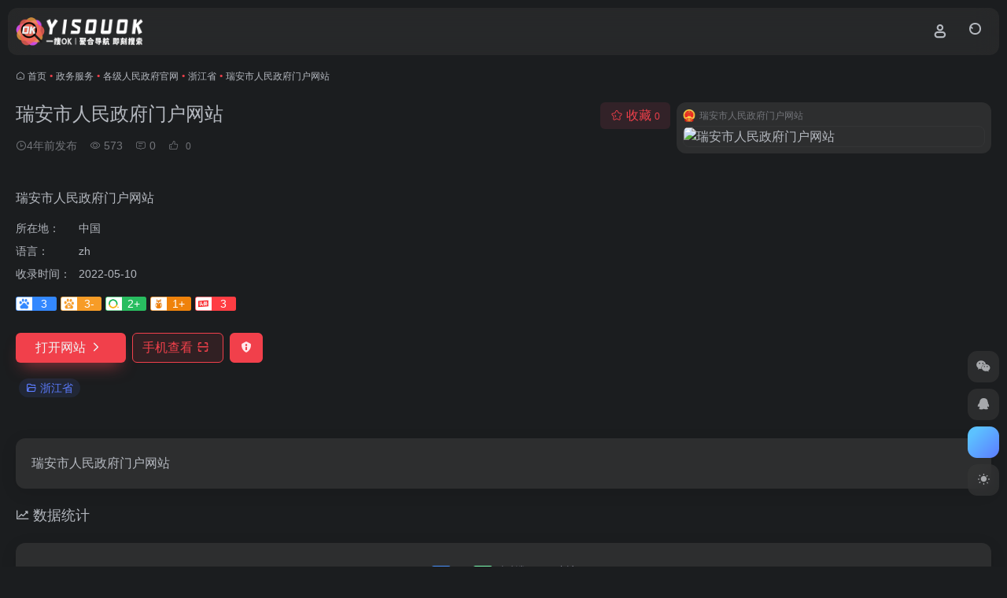

--- FILE ---
content_type: text/html; charset=UTF-8
request_url: https://www.yisouok.net/sites/225.html
body_size: 11204
content:
<!DOCTYPE html>
<html lang="zh-Hans" class="io-black-mode">
<head> 
<meta charset="UTF-8">
<meta name="renderer" content="webkit">
<meta name="force-rendering" content="webkit">
<meta http-equiv="X-UA-Compatible" content="IE=edge, chrome=1">
<meta name="viewport" content="width=device-width, initial-scale=1.0, user-scalable=0, minimum-scale=1.0, maximum-scale=0.0, viewport-fit=cover">
<title>瑞安市人民政府门户网站官网,瑞安市人民政府门户网站 | 一搜OK</title>
<meta name="theme-color" content="#2C2E2F" />
<meta name="keywords" content="一搜OK,搜索引擎,导航,聚合,浙江省,瑞安市人民政府门户网站官网,瑞安市人民政府门户网站推荐,瑞安市人民政府门户网站分享,浙江省资源,网址推荐,有用网站,一搜OK" />
<meta name="description" content="瑞安市人民政府门户网站" />
<meta property="og:type" content="article">
<meta property="og:url" content="https://www.yisouok.net/sites/225.html"/> 
<meta property="og:title" content="瑞安市人民政府门户网站官网,瑞安市人民政府门户网站 | 一搜OK">
<meta property="og:description" content="瑞安市人民政府门户网站">
<meta property="og:image" content="https://www.yisouok.net/wp-content/uploads/2022/05/8d0ff-www.shanxi.gov.cn.png">
<meta property="og:site_name" content="一搜OK">
<link rel="shortcut icon" href="https://www.yisouok.net/img/logo_64x64.png">
<link rel="apple-touch-icon" href="https://www.yisouok.net/img/app-ico.png">
<!--[if IE]><script src="https://www.yisouok.net/wp-content/themes/onenav/assets/js/html5.min.js"></script><![endif]-->
<meta name='robots' content='max-image-preview:large' />
<link rel="alternate" title="oEmbed (JSON)" type="application/json+oembed" href="https://www.yisouok.net/wp-json/oembed/1.0/embed?url=https%3A%2F%2Fwww.yisouok.net%2Fsites%2F225.html" />
<link rel="alternate" title="oEmbed (XML)" type="text/xml+oembed" href="https://www.yisouok.net/wp-json/oembed/1.0/embed?url=https%3A%2F%2Fwww.yisouok.net%2Fsites%2F225.html&#038;format=xml" />
<style id='wp-img-auto-sizes-contain-inline-css' type='text/css'>
img:is([sizes=auto i],[sizes^="auto," i]){contain-intrinsic-size:3000px 1500px}
/*# sourceURL=wp-img-auto-sizes-contain-inline-css */
</style>
<style id='classic-theme-styles-inline-css' type='text/css'>
/*! This file is auto-generated */
.wp-block-button__link{color:#fff;background-color:#32373c;border-radius:9999px;box-shadow:none;text-decoration:none;padding:calc(.667em + 2px) calc(1.333em + 2px);font-size:1.125em}.wp-block-file__button{background:#32373c;color:#fff;text-decoration:none}
/*# sourceURL=/wp-includes/css/classic-themes.min.css */
</style>
<link rel='stylesheet' id='bootstrap-css' href='https://www.yisouok.net/wp-content/themes/onenav/assets/css/bootstrap.min.css?ver=5.22' type='text/css' media='all' />
<link rel='stylesheet' id='swiper-css' href='https://www.yisouok.net/wp-content/themes/onenav/assets/css/swiper-bundle.min.css?ver=5.22' type='text/css' media='all' />
<link rel='stylesheet' id='lightbox-css' href='https://www.yisouok.net/wp-content/themes/onenav/assets/css/jquery.fancybox.min.css?ver=5.22' type='text/css' media='all' />
<link rel='stylesheet' id='iconfont-css' href='https://www.yisouok.net/wp-content/themes/onenav/assets/css/iconfont.css?ver=5.22' type='text/css' media='all' />
<link rel='stylesheet' id='iconfont-io-0-css' href='//at.alicdn.com/t/font_1620678_18rbnd2homc.css' type='text/css' media='all' />
<link rel='stylesheet' id='iconfont-io-1-css' href='//at.alicdn.com/t/font_3387465_v24v4llswoa.css' type='text/css' media='all' />
<link rel='stylesheet' id='main-css' href='https://www.yisouok.net/wp-content/themes/onenav/assets/css/main.min.css?ver=5.22' type='text/css' media='all' />
<script type="text/javascript" src="https://www.yisouok.net/wp-content/themes/onenav/assets/js/jquery.min.js?ver=5.22" id="jquery-js"></script>
<link rel="canonical" href="https://www.yisouok.net/sites/225.html" />
<style>:root{--main-aside-basis-width:220px;--home-max-width:1600px;--main-radius:12px;--main-max-width:1260px;}</style><script>
var _hmt = _hmt || [];
(function() {
  var hm = document.createElement("script");
  hm.src = "https://hm.baidu.com/hm.js?92e02df6893b12ef97ada889bdd61140";
  var s = document.getElementsByTagName("script")[0]; 
  s.parentNode.insertBefore(hm, s);
})();
</script>
<script>(function(a,b){a.ioLetterAvatar=function(d,l,j){d=d||"";l=l||60;var h="#1abc9c #2ecc71 #3498db #9b59b6 #3fe95e #16a085 #27ae60 #2980b9 #8e44ad #fc3e50 #f1c40f #e67e22 #e74c3c #00bcd4 #95aa36 #f39c12 #d35400 #c0392b #b2df1e #7ffc8d".split(" "),f,c,k,g,e,i,t,m;f=String(d).toUpperCase();f=f?f.charAt(0):"?";if(a.devicePixelRatio){l=(l*a.devicePixelRatio)}c=parseInt((((f=="?"?72:f.charCodeAt(0))-64)*12345).toString().slice(0,5));k=c%(h.length-1);t=(c+1)%(h.length-1);m=(c-1)%(h.length-1);g=b.createElement("canvas");g.width=l;g.height=l;e=g.getContext("2d");e.fillStyle=j?j:h[k];e.fillRect(0,0,g.width,g.height); e.arc((c*180)%l,(c*150)%l, (c/120)%l ,0 ,360 );e.fillStyle=h[t];e.globalAlpha = .6;e.fill();e.save();e.beginPath();e.fillStyle=h[m];e.globalAlpha = .4;e.arc((c*20)%l,(c*50)%l, ((99999-c)/80)%l,0 ,360 );e.fill();e.font=Math.round(g.width/2)+"px 'Microsoft Yahei'";e.textAlign="center";e.fillStyle="#fff";e.globalAlpha = 1;e.fillText(f,l/2,l/1.5);i=g.toDataURL();g=null;return i}})(window,document);</script></head> 
<body class="wp-singular sites-template-default single single-sites postid-225 wp-theme-onenav container-body sidebar_no sites aside-min">
<div id="loading_fx"><style>
    #preloader_3{position:relative}
    #preloader_3:before{width:20px;height:20px;border-radius:20px;content:'';position:absolute;background:#db448b;left:-20px;animation: preloader_3_before 1.5s infinite ease-in-out;}
    #preloader_3:after{width:20px;height:20px;border-radius:20px;content:'';position:absolute;background:#f1404b;animation: preloader_3_after 1.5s infinite ease-in-out;}
    @keyframes preloader_3_before{0% {transform: translateX(0px) rotate(0deg)}50% {transform: translateX(50px) scale(1.2) rotate(260deg); background:#f1404b;border-radius:0px;}100% {transform: translateX(0px) rotate(0deg)}}
    @keyframes preloader_3_after{0% {transform: translateX(0px)}50% {transform: translateX(-50px) scale(1.2) rotate(-260deg);background:#db448b;border-radius:0px;}100% {transform: translateX(0px)}}
</style>
<div id="preloader_3"></div><script type="text/javascript"> document.addEventListener("DOMContentLoaded",function(){var e=document.querySelector("#loading_fx");e&&(e.classList.add("close"),setTimeout(function(){e.remove()},600))}); </script></div><header class="main-header header-fixed"><div class="header-nav blur-bg"><nav class="switch-container container-header nav-top header-left d-flex align-items-center h-100 container"><div class="navbar-logo  mr-4"><a href="https://www.yisouok.net" class="logo-expanded"><img src="https://www.yisouok.net/img/logo@2x.png" height="36" switch-src="https://www.yisouok.net/img/logo_l@2x.png" is-dark="true" alt="一搜OK"></a></div><div class="navbar-header-menu"><ul class="nav navbar-header d-none d-md-flex mr-3"><li class="menu-item io-menu-fold hide"><a href="javascript:void(0);"><i class="iconfont icon-dian"></i></a><ul class="sub-menu"></ul></li></ul></div><div class="flex-fill"></div><ul class="nav header-tools position-relative"><li class="header-icon-btn nav-login d-none d-md-block"><a href="https://www.yisouok.net/login/?redirect_to=https://www.yisouok.net/sites/225.html"><i class="iconfont icon-user icon-lg"></i></a><ul class="sub-menu mt-5"><div class="menu-user-box "><div class="nav-user-box br-lg mt-n5 fx-bg fx-shadow px-3 py-2" js-href="https://www.yisouok.net/login/?redirect_to=https://www.yisouok.net/sites/225.html"><div class="user-info d-flex align-items-center position-relative"><div class="avatar-img"><img src="https://www.yisouok.net/wp-content/themes/onenav/assets/images/gravatar.jpg" class="avatar avatar-96 photo" height="96" width="96"></div><div class="user-right flex-fill overflow-hidden ml-2"><b>未登录</b><div class="text-xs line1">登录后即可体验更多功能</div></div></div></div><div class="text-center user-btn"><div class="d-flex justify-content-around mt-2"><button js-href="https://www.yisouok.net/login/?redirect_to=https://www.yisouok.net/sites/225.html" class="btn menu-user-btn text-xs flex-fill  vc-l-blue" target="_blank" rel="nofollow"><i class="iconfont icon-user"></i><span class="white-nowrap">登录</span></button><button js-href="https://www.yisouok.net/login/?action=register" class="btn menu-user-btn text-xs flex-fill  vc-l-green" target="_blank" rel="nofollow"><i class="iconfont icon-register"></i><span class="white-nowrap">注册</span></button><button js-href="https://www.yisouok.net/login/?action=lostpassword&#038;redirect_to=https://www.yisouok.net/wp-login.php?action=lostpassword&#038;redirect_to=https%3A%2F%2Fwww.yisouok.net%2Fsites%2F225.html" class="btn menu-user-btn text-xs flex-fill  vc-l-yellow" target="_blank" rel="nofollow"><i class="iconfont icon-password"></i><span class="white-nowrap">找回密码</span></button></div></div></div></ul></li><li class="header-icon-btn nav-search"><a href="javascript:" class="search-ico-btn nav-search-icon" data-toggle-div data-target="#search-modal" data-z-index="101"><i class="search-bar"></i></a></li></ul><div class="d-block d-md-none menu-btn" data-toggle-div data-target=".mobile-nav" data-class="is-mobile" aria-expanded="false"><span class="menu-bar"></span><span class="menu-bar"></span><span class="menu-bar"></span></div></nav></div></header><div class="mobile-header"><nav class="mobile-nav"><ul class="menu-nav mb-4"></ul><div class="menu-user-box mb-4"><div class="nav-user-box br-lg mt-n5 fx-bg fx-shadow px-3 py-2" js-href="https://www.yisouok.net/login/?redirect_to=https://www.yisouok.net/sites/225.html"><div class="user-info d-flex align-items-center position-relative"><div class="avatar-img"><img src="https://www.yisouok.net/wp-content/themes/onenav/assets/images/gravatar.jpg" class="avatar avatar-96 photo" height="96" width="96"></div><div class="user-right flex-fill overflow-hidden ml-2"><b>未登录</b><div class="text-xs line1">登录后即可体验更多功能</div></div></div></div><div class="text-center user-btn"><div class="d-flex justify-content-around mt-2"><button js-href="https://www.yisouok.net/login/?redirect_to=https://www.yisouok.net/sites/225.html" class="btn menu-user-btn text-xs flex-fill  vc-l-blue" target="_blank" rel="nofollow"><i class="iconfont icon-user"></i><span class="white-nowrap">登录</span></button><button js-href="https://www.yisouok.net/login/?action=register" class="btn menu-user-btn text-xs flex-fill  vc-l-green" target="_blank" rel="nofollow"><i class="iconfont icon-register"></i><span class="white-nowrap">注册</span></button><button js-href="https://www.yisouok.net/login/?action=lostpassword&#038;redirect_to=https://www.yisouok.net/wp-login.php?action=lostpassword&#038;redirect_to=https%3A%2F%2Fwww.yisouok.net%2Fsites%2F225.html" class="btn menu-user-btn text-xs flex-fill  vc-l-yellow" target="_blank" rel="nofollow"><i class="iconfont icon-password"></i><span class="white-nowrap">找回密码</span></button></div></div></div></nav></div><main class="container my-2" role="main">
    <nav class="text-xs mb-3 mb-md-4" aria-label="breadcrumb"><i class="iconfont icon-home"></i> <a class="crumbs" href="https://www.yisouok.net/">首页</a><i class="text-color vc-theme px-1">•</i><a href="https://www.yisouok.net/favorites/cn-gov">政务服务</a><i class="text-color vc-theme px-1">•</i><a href="https://www.yisouok.net/favorites/gov">各级人民政府官网</a><i class="text-color vc-theme px-1">•</i><a href="https://www.yisouok.net/favorites/zhejiang">浙江省</a><i class="text-color vc-theme px-1">•</i><span aria-current="page">瑞安市人民政府门户网站</span></nav><div class="d-flex flex-column flex-md-row site-content mb-4 mb-md-5"><!-- 网址信息 --><div class="site-body flex-fill text-sm"><div class="d-flex flex-wrap mb-4"><div class="site-name-box flex-fill mb-3"><h1 class="site-name h3 mb-3">瑞安市人民政府门户网站</h1><div class="d-flex flex-fill text-muted text-sm"><span class="mr-3"><i class="iconfont icon-time-o"></i><span title="2022年5月10日 am1:23发布">4年前发布</span></span><span class="views mr-3"><i class="iconfont icon-chakan-line"></i> 573</span><span class="mr-3"><a class="smooth" href="#comments"> <i class="iconfont icon-comment"></i> 0</a></span>
        <a href="javascript:;" data-type="like" data-post_type="sites" data-post_id="225" data-ticket="3de1613c6a" class="io-posts-like mr-3" data-toggle="tooltip" title="点赞"><i class="iconfont icon-like-line mr-1"></i>
            <small class="star-count text-xs">0</small>
        </a></div></div><div class="posts-like">
        <a href="javascript:;" data-type="favorite" data-post_type="sites" data-post_id="225" data-ticket="3de1613c6a" class="io-posts-like btn vc-l-red text-md py-1" data-toggle="tooltip" title="收藏"><i class="iconfont icon-collection-line mr-1" data-class="icon-collection icon-collection-line"></i>收藏
            <small class="star-count text-xs">0</small>
        </a></div></div><div class="mt-2"><p class="mb-2">瑞安市人民政府门户网站</p><div class="table-div"><div class="table-row"><div class="table-title">所在地：</div><div class="table-value">中国</div></div><div class="table-row"><div class="table-title">语言：</div><div class="table-value">zh</div></div><div class="table-row"><div class="table-title">收录时间：</div><div class="table-value">2022-05-10</div></div></div><div class="mt-2 sites-seo-load" data-url="www.ruian.gov.cn" data-go_to="https://www.yisouok.net/go/?url=aHR0cHM6Ly9zZW8uNTExOC5jb20vd3d3LnJ1aWFuLmdvdi5jbj90PXlkbQ%3D%3D"><span class="sites-weight loading"></span><span class="sites-weight loading"></span><span class="sites-weight loading"></span><span class="sites-weight loading"></span><span class="sites-weight loading"></span></div><div class="site-go mt-3"><a href="https://www.yisouok.net/go/?url=aHR0cDovL3d3dy5ydWlhbi5nb3YuY24v" title="瑞安市人民政府门户网站" target="_blank" class="btn vc-theme btn-shadow px-4 btn-i-r mr-2"><span>打开网站<i class="iconfont icon-arrow-r-m"></i></span></a><a href="javascript:" class="btn vc-l-theme btn-outline qr-img btn-i-r mr-2"  data-toggle="tooltip" data-placement="bottom" data-html="true" title="<img src='https://www.yisouok.net/qr/?text=http://www.ruian.gov.cn/&#038;size=150&#038;margin=10' width='150'>"><span>手机查看<i class="iconfont icon-qr-sweep"></i></span></a><a href="javascript:" class="btn vc-red tooltip-toggle mr-2" data-post_id="225" data-toggle="modal" data-placement="top" data-target="#report-sites-modal" title="反馈"><i class="iconfont icon-statement icon-lg"></i></a></div><div class="terms-list mt-3"><a href="https://www.yisouok.net/favorites/zhejiang" class="vc-l-violet btn btn-sm text-height-xs m-1 rounded-pill text-sm" rel="tag" title="查看更多"><i class="iconfont icon-folder mr-1"></i>浙江省</a></div></div></div><!-- 网址信息 end --><div class="sites-preview ml-0 ml-md-2 mt-3 mt-md-0"><div class="preview-body"><div class="site-favicon"><img src="https://www.yisouok.net/wp-content/uploads/2022/05/8d0ff-www.shanxi.gov.cn.png" alt="瑞安市人民政府门户网站" width="16" height="16"><span class="text-muted text-xs">瑞安市人民政府门户网站</span></div><div class="site-img"><img class=" lazy unfancybox" src="https://www.yisouok.net/wp-content/themes/onenav/assets/images/sites_null.png" data-src="https://cdn.iocdn.cc/mshots/v1/www.ruian.gov.cn?w=456&#038;h=300"  height="300" width="456"  alt="瑞安市人民政府门户网站"></div></div></div></div>    <div class="content">
        <div class="content-wrap">
            <div class="content-layout">
                    <div class="panel site-content card"> 
        <div class="card-body">
                        <div class="panel-body single">
                瑞安市人民政府门户网站            </div>
                    </div>
    </div>
        <h2 class="text-gray text-lg my-4"><i class="iconfont icon-zouxiang mr-1"></i>数据统计</h2>
    <div class="card io-chart"> 
        <div id="chart-container" class="" style="height:300px" data-type="sites" data-post_id="225" data-nonce="4b3e377c8f">
            <div class="chart-placeholder p-4">
                <div class="legend">
                    <span></span>
                    <span></span>
                    <span></span>
                </div>
                <div class="pillar">
                    <span style="height:40%"></span>
                    <span style="height:60%"></span>
                    <span style="height:30%"></span>
                    <span style="height:70%"></span>
                    <span style="height:80%"></span>
                    <span style="height:60%"></span>
                    <span style="height:90%"></span>
                    <span style="height:50%"></span>
                    <span style="height:40%"></span>
                    <span style="height:80%"></span>
                    <span style="height:60%"></span>
                    <span style="height:50%"></span>
                </div>
            </div>
        </div> 
    </div> 
    <h4 class="text-gray text-lg my-4"><i class="site-tag iconfont icon-tag icon-lg mr-1" ></i>相关导航</h4><div class="posts-row"><article class="posts-item sites-item d-flex style-sites-default post-261 col-2a col-md-4a" data-toggle="tooltip" data-placement="bottom"  title="http://www.kaihua.gov.cn/">
                
                
                <a href="https://www.yisouok.net/sites/261.html" target="_blank"  data-id="261" data-url="http://www.kaihua.gov.cn" class="sites-body " title="开化县人民政府门户网站">
                    <div class="item-header"><div class="item-media"><div class="blur-img-bg lazy-bg" data-bg="https://www.yisouok.net/wp-content/uploads/2022/05/8d0ff-www.shanxi.gov.cn.png"> </div><div class="item-image"><img class="fill-cover sites-icon lazy unfancybox" src="https://www.yisouok.net/wp-content/themes/onenav/assets/images/favicon.png" data-src="https://www.yisouok.net/wp-content/uploads/2022/05/8d0ff-www.shanxi.gov.cn.png"  height="auto" width="auto"  alt="开化县人民政府门户网站"></div></div></div>
                    <div class="item-body overflow-hidden d-flex flex-column flex-fill">
                        <h3 class="item-title line1"><b>开化县人民政府门户网站</b></h3>
                        <div class="line1 text-muted text-xs">开化县人民政府门户网站</div>
                    </div>
                </a> 
                    
                <div class="sites-tags">
                    
                    <a href="https://www.yisouok.net/go/?url=aHR0cDovL3d3dy5rYWlodWEuZ292LmNuLw%3D%3D" target="_blank" rel="external nofollow noopener" class="togo ml-auto text-center text-muted is-views" data-id="261" data-toggle="tooltip" data-placement="right"  title="直达"><i class="iconfont icon-goto"></i></a>
                </div>
                
            </article><article class="posts-item sites-item d-flex style-sites-default post-253 col-2a col-md-4a" data-toggle="tooltip" data-placement="bottom"  title="http://www.yw.gov.cn/">
                
                
                <a href="https://www.yisouok.net/sites/253.html" target="_blank"  data-id="253" data-url="http://www.yw.gov.cn" class="sites-body " title="义乌市人民政府门户网站">
                    <div class="item-header"><div class="item-media"><div class="blur-img-bg lazy-bg" data-bg="https://www.yisouok.net/wp-content/uploads/2022/05/8d0ff-www.shanxi.gov.cn.png"> </div><div class="item-image"><img class="fill-cover sites-icon lazy unfancybox" src="https://www.yisouok.net/wp-content/themes/onenav/assets/images/favicon.png" data-src="https://www.yisouok.net/wp-content/uploads/2022/05/8d0ff-www.shanxi.gov.cn.png"  height="auto" width="auto"  alt="义乌市人民政府门户网站"></div></div></div>
                    <div class="item-body overflow-hidden d-flex flex-column flex-fill">
                        <h3 class="item-title line1"><b>义乌市人民政府门户网站</b></h3>
                        <div class="line1 text-muted text-xs">义乌市人民政府门户网站</div>
                    </div>
                </a> 
                    
                <div class="sites-tags">
                    
                    <a href="https://www.yisouok.net/go/?url=aHR0cDovL3d3dy55dy5nb3YuY24v" target="_blank" rel="external nofollow noopener" class="togo ml-auto text-center text-muted is-views" data-id="253" data-toggle="tooltip" data-placement="right"  title="直达"><i class="iconfont icon-goto"></i></a>
                </div>
                
            </article><article class="posts-item sites-item d-flex style-sites-default post-257 col-2a col-md-4a" data-toggle="tooltip" data-placement="bottom"  title="http://www.yk.gov.cn/">
                
                
                <a href="https://www.yisouok.net/sites/257.html" target="_blank"  data-id="257" data-url="http://www.yk.gov.cn" class="sites-body " title="永康市人民政府门户网站">
                    <div class="item-header"><div class="item-media"><div class="blur-img-bg lazy-bg" data-bg="https://www.yisouok.net/wp-content/uploads/2022/05/8d0ff-www.shanxi.gov.cn.png"> </div><div class="item-image"><img class="fill-cover sites-icon lazy unfancybox" src="https://www.yisouok.net/wp-content/themes/onenav/assets/images/favicon.png" data-src="https://www.yisouok.net/wp-content/uploads/2022/05/8d0ff-www.shanxi.gov.cn.png"  height="auto" width="auto"  alt="永康市人民政府门户网站"></div></div></div>
                    <div class="item-body overflow-hidden d-flex flex-column flex-fill">
                        <h3 class="item-title line1"><b>永康市人民政府门户网站</b></h3>
                        <div class="line1 text-muted text-xs">永康市人民政府门户网站</div>
                    </div>
                </a> 
                    
                <div class="sites-tags">
                    
                    <a href="https://www.yisouok.net/go/?url=aHR0cDovL3d3dy55ay5nb3YuY24v" target="_blank" rel="external nofollow noopener" class="togo ml-auto text-center text-muted is-views" data-id="257" data-toggle="tooltip" data-placement="right"  title="直达"><i class="iconfont icon-goto"></i></a>
                </div>
                
            </article><article class="posts-item sites-item d-flex style-sites-default post-256 col-2a col-md-4a" data-toggle="tooltip" data-placement="bottom"  title="http://www.zjcs.gov.cn/">
                
                
                <a href="https://www.yisouok.net/sites/256.html" target="_blank"  data-id="256" data-url="http://www.zjcs.gov.cn" class="sites-body " title="常山县人民政府门户网站">
                    <div class="item-header"><div class="item-media"><div class="blur-img-bg lazy-bg" data-bg="https://www.yisouok.net/wp-content/uploads/2022/05/8d0ff-www.shanxi.gov.cn.png"> </div><div class="item-image"><img class="fill-cover sites-icon lazy unfancybox" src="https://www.yisouok.net/wp-content/themes/onenav/assets/images/favicon.png" data-src="https://www.yisouok.net/wp-content/uploads/2022/05/8d0ff-www.shanxi.gov.cn.png"  height="auto" width="auto"  alt="常山县人民政府门户网站"></div></div></div>
                    <div class="item-body overflow-hidden d-flex flex-column flex-fill">
                        <h3 class="item-title line1"><b>常山县人民政府门户网站</b></h3>
                        <div class="line1 text-muted text-xs">常山县人民政府门户网站</div>
                    </div>
                </a> 
                    
                <div class="sites-tags">
                    
                    <a href="https://www.yisouok.net/go/?url=aHR0cDovL3d3dy56amNzLmdvdi5jbi8%3D" target="_blank" rel="external nofollow noopener" class="togo ml-auto text-center text-muted is-views" data-id="256" data-toggle="tooltip" data-placement="right"  title="直达"><i class="iconfont icon-goto"></i></a>
                </div>
                
            </article><article class="posts-item sites-item d-flex style-sites-default post-230 col-2a col-md-4a" data-toggle="tooltip" data-placement="bottom"  title="http://www.yj.gov.cn/">
                
                
                <a href="https://www.yisouok.net/sites/230.html" target="_blank"  data-id="230" data-url="http://www.yj.gov.cn" class="sites-body " title="永嘉县人民政府门户网站">
                    <div class="item-header"><div class="item-media"><div class="blur-img-bg lazy-bg" data-bg="https://www.yisouok.net/wp-content/uploads/2022/05/8d0ff-www.shanxi.gov.cn.png"> </div><div class="item-image"><img class="fill-cover sites-icon lazy unfancybox" src="https://www.yisouok.net/wp-content/themes/onenav/assets/images/favicon.png" data-src="https://www.yisouok.net/wp-content/uploads/2022/05/8d0ff-www.shanxi.gov.cn.png"  height="auto" width="auto"  alt="永嘉县人民政府门户网站"></div></div></div>
                    <div class="item-body overflow-hidden d-flex flex-column flex-fill">
                        <h3 class="item-title line1"><b>永嘉县人民政府门户网站</b></h3>
                        <div class="line1 text-muted text-xs">永嘉县人民政府门户网站</div>
                    </div>
                </a> 
                    
                <div class="sites-tags">
                    
                    <a href="https://www.yisouok.net/go/?url=aHR0cDovL3d3dy55ai5nb3YuY24v" target="_blank" rel="external nofollow noopener" class="togo ml-auto text-center text-muted is-views" data-id="230" data-toggle="tooltip" data-placement="right"  title="直达"><i class="iconfont icon-goto"></i></a>
                </div>
                
            </article><article class="posts-item sites-item d-flex style-sites-default post-238 col-2a col-md-4a" data-toggle="tooltip" data-placement="bottom"  title="http://www.yixing.gov.cn/">
                
                
                <a href="https://www.yisouok.net/sites/238.html" target="_blank"  data-id="238" data-url="http://www.yixing.gov.cn" class="sites-body " title="宜兴市人民政府门户网站">
                    <div class="item-header"><div class="item-media"><div class="blur-img-bg lazy-bg" data-bg="https://www.yisouok.net/wp-content/uploads/2022/05/8d0ff-www.shanxi.gov.cn.png"> </div><div class="item-image"><img class="fill-cover sites-icon lazy unfancybox" src="https://www.yisouok.net/wp-content/themes/onenav/assets/images/favicon.png" data-src="https://www.yisouok.net/wp-content/uploads/2022/05/8d0ff-www.shanxi.gov.cn.png"  height="auto" width="auto"  alt="宜兴市人民政府门户网站"></div></div></div>
                    <div class="item-body overflow-hidden d-flex flex-column flex-fill">
                        <h3 class="item-title line1"><b>宜兴市人民政府门户网站</b></h3>
                        <div class="line1 text-muted text-xs">宜兴市人民政府门户网站</div>
                    </div>
                </a> 
                    
                <div class="sites-tags">
                    
                    <a href="https://www.yisouok.net/go/?url=aHR0cDovL3d3dy55aXhpbmcuZ292LmNuLw%3D%3D" target="_blank" rel="external nofollow noopener" class="togo ml-auto text-center text-muted is-views" data-id="238" data-toggle="tooltip" data-placement="right"  title="直达"><i class="iconfont icon-goto"></i></a>
                </div>
                
            </article><article class="posts-item sites-item d-flex style-sites-default post-259 col-2a col-md-4a" data-toggle="tooltip" data-placement="bottom"  title="http://www.jiangshan.gov.cn/">
                
                
                <a href="https://www.yisouok.net/sites/259.html" target="_blank"  data-id="259" data-url="http://www.jiangshan.gov.cn" class="sites-body " title="江山市人民政府门户网站">
                    <div class="item-header"><div class="item-media"><div class="blur-img-bg lazy-bg" data-bg="https://www.yisouok.net/wp-content/uploads/2022/05/8d0ff-www.shanxi.gov.cn.png"> </div><div class="item-image"><img class="fill-cover sites-icon lazy unfancybox" src="https://www.yisouok.net/wp-content/themes/onenav/assets/images/favicon.png" data-src="https://www.yisouok.net/wp-content/uploads/2022/05/8d0ff-www.shanxi.gov.cn.png"  height="auto" width="auto"  alt="江山市人民政府门户网站"></div></div></div>
                    <div class="item-body overflow-hidden d-flex flex-column flex-fill">
                        <h3 class="item-title line1"><b>江山市人民政府门户网站</b></h3>
                        <div class="line1 text-muted text-xs">江山市人民政府门户网站</div>
                    </div>
                </a> 
                    
                <div class="sites-tags">
                    
                    <a href="https://www.yisouok.net/go/?url=aHR0cDovL3d3dy5qaWFuZ3NoYW4uZ292LmNuLw%3D%3D" target="_blank" rel="external nofollow noopener" class="togo ml-auto text-center text-muted is-views" data-id="259" data-toggle="tooltip" data-placement="right"  title="直达"><i class="iconfont icon-goto"></i></a>
                </div>
                
            </article><article class="posts-item sites-item d-flex style-sites-default post-263 col-2a col-md-4a" data-toggle="tooltip" data-placement="bottom"  title="http://www.sanmen.gov.cn/">
                
                
                <a href="https://www.yisouok.net/sites/263.html" target="_blank"  data-id="263" data-url="http://www.sanmen.gov.cn" class="sites-body " title="三门县人民政府门户网站">
                    <div class="item-header"><div class="item-media"><div class="blur-img-bg lazy-bg" data-bg="https://www.yisouok.net/wp-content/uploads/2022/05/8d0ff-www.shanxi.gov.cn.png"> </div><div class="item-image"><img class="fill-cover sites-icon lazy unfancybox" src="https://www.yisouok.net/wp-content/themes/onenav/assets/images/favicon.png" data-src="https://www.yisouok.net/wp-content/uploads/2022/05/8d0ff-www.shanxi.gov.cn.png"  height="auto" width="auto"  alt="三门县人民政府门户网站"></div></div></div>
                    <div class="item-body overflow-hidden d-flex flex-column flex-fill">
                        <h3 class="item-title line1"><b>三门县人民政府门户网站</b></h3>
                        <div class="line1 text-muted text-xs">三门县人民政府门户网站</div>
                    </div>
                </a> 
                    
                <div class="sites-tags">
                    
                    <a href="https://www.yisouok.net/go/?url=aHR0cDovL3d3dy5zYW5tZW4uZ292LmNuLw%3D%3D" target="_blank" rel="external nofollow noopener" class="togo ml-auto text-center text-muted is-views" data-id="263" data-toggle="tooltip" data-placement="right"  title="直达"><i class="iconfont icon-goto"></i></a>
                </div>
                
            </article></div>
<!-- comments -->
            </div><!-- content-layout end -->
        </div><!-- content-wrap end -->
        </div>
</main><!-- container end -->
    <footer class="main-footer footer-stick">
        <div class="switch-container container-footer container">
                <div class="footer row pt-5 text-center text-md-left">
        <div class="col-12 col-md-4 mb-4 mb-md-0"><a href="https://www.yisouok.net" class="logo-expanded footer-logo"><img src="https://www.yisouok.net/img/logo@2x.png" height="40" switch-src="https://www.yisouok.net/img/logo_l@2x.png" is-dark="true" alt="一搜OK"></a><div class="text-sm mt-4">一搜OK导航网,是聚合全网优质网址及资源的中文上网导航。为用户提供门户、新闻、视频、游戏、小说、彩票等各种分类的优秀内容和网站入口,提供简单便捷的上网导航服务。即刻搜索,一搜OK。</div><div class="footer-social mt-3"><a class="social-btn bg-l" href="javascript:;" data-toggle="tooltip" data-placement="top" data-html="true" title="&lt;img src=&quot;https://www.yisouok.net/wp-content/uploads/2022/05/qrcode_for_gh_b973dbbced01_258.jpg&quot; height=&quot;100&quot; width=&quot;100&quot;&gt;" rel="external noopener nofollow"><i class="iconfont icon-wechat"></i></a><a class="social-btn bg-l" href="http://wpa.qq.com/msgrd?v=3&uin=962027930&site=qq&menu=yes" target="_blank" data-toggle="tooltip" data-placement="top" title="QQ" rel="external noopener nofollow"><i class="iconfont icon-qq"></i></a></div></div>
        <div class="col-12 col-md-5 my-4 my-md-0"> 
            <p class="footer-links text-sm mb-3"><a href="https://www.yisouok.net/wzslsq/">收录申请</a>
<a href="http://wpa.qq.com/msgrd?V=3&uin=962027930&Site=QQ&Menu=yes">广告合作</a>
<a href="#">关于我们</a></p>
        </div>
        <div class="col-12 col-md-3 text-md-right mb-4 mb-md-0"></div>
        <div class="footer-copyright m-3 text-xs">
            Copyright © 2026 <a href="https://www.yisouok.net" title="一搜OK" class="" rel="home">一搜OK</a>&nbsp;<a href="https://beian.miit.gov.cn/" target="_blank" class="" rel="link noopener">赣ICP备2022004140号</a>&nbsp;<script>
!function(p){"use strict";!function(t){var s=window,e=document,i=p,c="".concat("https:"===e.location.protocol?"https://":"http://","sdk.51.la/js-sdk-pro.min.js"),n=e.createElement("script"),r=e.getElementsByTagName("script")[0];n.type="text/javascript",n.setAttribute("charset","UTF-8"),n.async=!0,n.src=c,n.id="LA_COLLECT",i.d=n;var o=function(){s.LA.ids.push(i)};s.LA?s.LA.ids&&o():(s.LA=p,s.LA.ids=[],o()),r.parentNode.insertBefore(n,r)}()}({id:"JgQEWBPq3MkDslEP",ck:"JgQEWBPq3MkDslEP"});
</script>
        </div>
    </div>
        </div>
    </footer><script type="speculationrules">
{"prefetch":[{"source":"document","where":{"and":[{"href_matches":"/*"},{"not":{"href_matches":["/wp-*.php","/wp-admin/*","/wp-content/uploads/*","/wp-content/*","/wp-content/plugins/*","/wp-content/themes/onenav/*","/*\\?(.+)"]}},{"not":{"selector_matches":"a[rel~=\"nofollow\"]"}},{"not":{"selector_matches":".no-prefetch, .no-prefetch a"}}]},"eagerness":"conservative"}]}
</script>
    <div class="modal fade add_new_sites_modal" id="report-sites-modal" tabindex="-1" role="dialog" aria-labelledby="report-sites-title" aria-hidden="true">
        <div class="modal-dialog modal-dialog-centered" role="document">
            <div class="modal-content">
                <div class="modal-header">
                    <h5 class="modal-title text-md" id="report-sites-title">反馈</h5>
                    <button type="button" id="close-sites-modal" class="close io-close" data-dismiss="modal" aria-label="Close">
                        <i aria-hidden="true" class="iconfont icon-close text-lg"></i>
                    </button>
                </div>
                <div class="modal-body"> 
                    <div class="tips-box vc-l-blue btn-block" role="alert">
                    <i class="iconfont icon-statement "></i> 让我们一起共建文明社区！您的反馈至关重要！                    </div>
                    <form id="report-form" method="post"> 
                        <input type="hidden" name="post_id" value="225">
                        <input type="hidden" name="action" value="report_site_content">
                        <div class="form-row">
                            <div class="col-6 py-1">
                                <label><input type="radio" name="reason" class="reason-type-1" value="1" checked> 已失效</label>
                            </div><div class="col-6 py-1">
                                <label><input type="radio" name="reason" class="reason-type-2" value="2" > 重定向&变更</label>
                            </div><div class="col-6 py-1">
                                <label><input type="radio" name="reason" class="reason-type-3" value="3" > 已屏蔽</label>
                            </div><div class="col-6 py-1">
                                <label><input type="radio" name="reason" class="reason-type-4" value="4" > 敏感内容</label>
                            </div><div class="col-6 py-1">
                                <label><input type="radio" name="reason" class="reason-type-0" value="0" > 其他</label>
                            </div>                        </div>
                        <div class="form-group other-reason-input" style="display: none;">
                            <input type="text" class="form-control other-reason" value="" placeholder="其它信息，可选">
                        </div>  
                        <div class="form-group redirect-url-input" style="display: none;">
                            <input type="text" class="form-control redirect-url" value="" placeholder="重定向&变更后的地址">
                        </div> 
                        <div class=" text-center">
                            <button type="submit" class="btn vc-l-red">提交反馈</button>
                        </div> 
                    </form>
                </div> 
            </div>
        </div>
        <script>
        $(function () {
            $('.tooltip-toggle').tooltip();
            $('input[type=radio][name=reason]').change(function() {
                var t = $(this); 
                var reason = $('.other-reason-input');
                var url = $('.redirect-url-input');
                reason.hide();
                url.hide();
                if(t.val()==='0'){
                    reason.show();
                }else if(t.val()==='2'){
                    url.show();
                }
            }); 
            $(document).on("submit",'#report-form', function(event){
                event.preventDefault(); 
                var t = $(this); 
                var reason = t.find('input[name="reason"]:checked').val();
                if(reason === "0"){
                    reason = t.find('.other-reason').val();
                    if(reason==""){
                        showAlert(JSON.parse('{"status":4,"msg":"信息不能为空！"}'));
                        return false;
                    }
                }
                if(reason === "2"){
                    if(t.find('.redirect-url').val()==""){
                        showAlert(JSON.parse('{"status":4,"msg":"信息不能为空！"}'));
                        return false;
                    }
                }
                $.ajax({
                    url: 'https://www.yisouok.net/wp-admin/admin-ajax.php',
                    type: 'POST', 
                    dataType: 'json',
                    data: {
                        action : t.find('input[name="action"]').val(),
                        post_id : t.find('input[name="post_id"]').val(),
                        reason : reason,
                        redirect : t.find('.redirect-url').val(),
                    },
                })
                .done(function(response) {   
                    if(response.status == 1){
                        $('#report-sites-modal').modal('hide');
                    } 
                    showAlert(response);
                })
                .fail(function() {  
                    showAlert(JSON.parse('{"status":4,"msg":"网络错误 --."}'));
                }); 
                return false;
            });
        });
        </script>
    </div>
        
    <div id="footer-tools" class="tools-right io-footer-tools d-flex flex-column">
        <a href="javascript:" class="btn-tools go-to-up go-up my-1" rel="go-up" style="display: none">
            <i class="iconfont icon-to-up"></i>
        </a>
        <a class="btn-tools custom-tool0 my-1 qr-img" href="javascript:;" data-toggle="tooltip" data-html="true" data-placement="left" title="<img src='https://www.yisouok.net/wp-content/uploads/2022/05/qrcode_for_gh_b973dbbced01_258.jpg' height='100' width='100'>">
                    <i class="iconfont icon-wechat"></i>
                </a><a class="btn-tools custom-tool1 my-1" href="http://wpa.qq.com/msgrd?v=3&uin=962027930&site=qq&menu=yes" target="_blank"  data-toggle="tooltip" data-placement="left" title="QQ" rel="external noopener nofollow">
                    <i class="iconfont icon-qq"></i>
                </a>                <!-- 天气  -->
        <div class="btn-tools btn-weather weather my-1">
            <div id="io_weather_widget" class="io-weather-widget" data-locale="zh-chs"></div>        </div>
        <!-- 天气 end -->
                                <a href="javascript:" class="btn-tools switch-dark-mode my-1" data-toggle="tooltip" data-placement="left" title="夜间模式">
            <i class="mode-ico iconfont icon-light"></i>
        </a>
            </div>
    <div class="search-modal" id="search-modal"><div class="search-body mx-0 mx-md-3"><form role="search" method="get" class="search-form search-card" action="https://www.yisouok.net/"><div class="search-box"><input type="hidden" name="post_type" value="sites"><input type="search" class="form-control" required="required" placeholder="你想了解些什么" value="" name="s" /><button type="submit" class="btn vc-theme search-submit"><i class="iconfont icon-search"></i></button></div></form><div class="search-body-box d-flex flex-column flex-md-row"><div class="search-keywords-box flex-fill"><div class="keywords-box search-card  mt-3"><div class="text-muted d-flex align-items-center"><span>热门搜索</span></div><div class="mt-2 search-keywords"><a class="s-key btn" href="https://www.yisouok.net/?s=火种游戏&amp;post_type=sites">火种游戏</a><a class="s-key btn" href="https://www.yisouok.net/?s=樱花电玩&amp;post_type=sites">樱花电玩</a><a class="s-key btn" href="https://www.yisouok.net/?s=菜鸟电玩库&amp;post_type=sites">菜鸟电玩库</a><a class="s-key btn" href="https://www.yisouok.net/?s=虾尾游戏&amp;post_type=sites">虾尾游戏</a><a class="s-key btn" href="https://www.yisouok.net/?s=亿库中国&amp;post_type=sites">亿库中国</a><a class="s-key btn" href="https://www.yisouok.net/?s=火种网盘&amp;post_type=sites">火种网盘</a></div></div></div></div></div></div><script type="text/javascript">window.IO = {"ajaxurl":"https:\/\/www.yisouok.net\/wp-admin\/admin-ajax.php","uri":"https:\/\/www.yisouok.net\/wp-content\/themes\/onenav","homeUrl":"https:\/\/www.yisouok.net","minAssets":".min","uid":"","homeWidth":"1260","loginurl":"https:\/\/www.yisouok.net\/login\/?redirect_to=https:\/\/www.yisouok.net\/sites\/225.html","sitesName":"一搜OK","addico":"https:\/\/www.yisouok.net\/wp-content\/themes\/onenav\/assets\/images\/add.png","order":"asc","formpostion":"top","defaultclass":"","isCustomize":false,"faviconApi":"https:\/\/t3.gstatic.cn\/faviconV2?client=SOCIAL&amp;type=FAVICON&amp;fallback_opts=TYPE,SIZE,URL&amp;size=128&amp;url=%url%","customizemax":10,"newWindow":"1","lazyload":"1","minNav":"1","loading":"","hotWords":"baidu","classColumns":" col-2a col-sm-2a col-md-2a col-lg-3a col-xl-5a col-xxl-6a ","apikey":"TURreU1ESXhOVGMzTWpreU5UUT11OHNSU05UZzJlVWhpWkZSU1ZqWnpZVEp0V2tOcVlWTkJNVEY2YzJ0UlVtaDJkV1p0","isHome":false,"themeType":"manual-theme","mceCss":"https:\/\/www.yisouok.net\/wp-content\/themes\/onenav\/assets\/css\/editor-style.css","version":"5.22","localize":{"liked":"您已经赞过了!","like":"谢谢点赞!","networkError":"网络错误 --.","parameterError":"参数错误 --.","selectCategory":"为什么不选分类。","addSuccess":"添加成功。","timeout":"访问超时，请再试试，或者手动填写。","lightMode":"日间模式","nightMode":"夜间模式","editBtn":"编辑","okBtn":"确定","urlExist":"该网址已经存在了 --.","cancelBtn":"取消","successAlert":"成功","infoAlert":"信息","warningAlert":"警告","errorAlert":"错误","extractionCode":"网盘提取码已复制，点“确定”进入下载页面。","wait":"请稍候","loading":"正在处理请稍后...","userAgreement":"请先阅读并同意用户协议","reSend":"秒后重新发送","weChatPay":"微信支付","alipay":"支付宝","scanQRPay":"请扫码支付","payGoto":"支付成功，页面跳转中","clearFootprint":"确定要清空足迹记录吗？"},"postData":{"postId":225,"postType":"sites"}};</script><script type="text/javascript" src="https://www.yisouok.net/wp-content/themes/onenav/assets/js/bootstrap.bundle.min.js?ver=5.22" id="bootstrap-js-js"></script>
<script type="text/javascript" src="https://www.yisouok.net/wp-content/themes/onenav/assets/js/require.js?ver=5.22" id="require-js"></script>
</body>
</html>

--- FILE ---
content_type: text/css
request_url: https://www.yisouok.net/wp-content/themes/onenav/assets/css/main.min.css?ver=5.22
body_size: 34998
content:
/*
 * @Author: iowen
 * @Author URI: https://www.iowen.cn/
 * @Date: 2024-08-20 13:50:10
 * @LastEditors: iowen
 * @LastEditTime: 2024-12-23 00:28:53
 * @FilePath: /onenav/assets/css/main.min.css
 * @Description: 
 */

:root{--theme-color:#f1404b;--theme-color-rgb:241,64,75;--theme-color-bg:rgba(var(--theme-color-rgb),0.1);--hover-color:#d12768;--focus-color:var(--theme-color);--focus-shadow-color:rgba(220,65,75,0.6);--main-color:#484b4f;--main-shadow:rgba(0,0,0,0.1);--main-bg-color:#fff;--main-radius:12px;--main-radius-bg:#93969a;--main-aside-basis-width:218px;--main-aside-width:var(--main-aside-basis-width);--main-nav-hight:80px;--main-max-width:1260px;--main-blur-bg-color:rgba(245,245,245,0.75);--main-blur-bg-color2:rgba(245,245,245,0.85);--main-blur-bg-color3:rgba(245,245,245,0.6);--muted-color:#93959a;--muted-color2:#66686b;--muted-color3:#a5a8aa;--muted-bg-color:#e6e8ea;--muted-bg-color-l:#f1f2f4;--muted-shadow:rgba(116,116,116,0.1);--muted-bg-a-color:var(--muted-shadow);--muted-blur-bg-color:rgba(220,220,220,0.6);--body-bg-color:#f2f4f7;--posts-card-scale:70%;--posts-list-scale:70%;--home-max-width:1900px;--home-card-padding:10px;--input-bg-color:var(--body-bg-color);--theme-border-radius:var(--main-radius);--theme-border-radius-xxl:calc(var(--main-radius) + 8px);--theme-border-radius-xl:calc(var(--main-radius) + 4px);--theme-border-radius-lg:calc(var(--main-radius) - 2px);--theme-border-radius-md:calc(var(--main-radius) - 4px);--theme-border-radius-sm:calc(var(--main-radius) - 6px);--theme-border-radius-xs:calc(var(--main-radius) - 8px)}.io-black-mode{--main-color:#b4b8bf;--main-bg-color:#2D2E2F;--main-radius-bg:#43464a;--body-bg-color:#1b1d1f;--main-blur-bg-color:rgba(46,46,46,0.65);--main-blur-bg-color2:rgba(46,46,46,0.75);--main-blur-bg-color3:rgba(46,46,46,0.5);--muted-color:#73757a;--muted-color2:#a6a8ab;--muted-color3:#5f6164;--muted-bg-color:#24262a;--muted-bg-color-l:#1b1c1e;--muted-blur-bg-color:rgba(55,55,55,0.6)}@supports not ((-webkit-backdrop-filter:blur(20px)) or (backdrop-filter:blur(20px))){:root{--main-blur-bg-color:#fff;--main-blur-bg-color2:#fff;--main-blur-bg-color3:#fff}.io-black-mode{--main-blur-bg-color:#2D2E2F;--main-blur-bg-color2:#2D2E2F;--main-blur-bg-color3:#2D2E2F}}body{font-family:"Helvetica Neue",Helvetica,Arial,sans-serif;min-height:100vh;margin:0;padding:0;color:var(--main-color);background-color:var(--body-bg-color);padding-top:var(--main-nav-hight);transition:background-color 0.3s}a{color:var(--main-color);text-decoration:none}a[href]{transition:0.3s}a:hover{color:var(--this-color,var(--focus-color));text-decoration:none}[js-href]{cursor:pointer}img{max-width:100%;max-height:100%}code{color:var(--theme-color);background:var(--muted-bg-a-color);border-radius:3px;font-size:0.9em;padding:0.1em 0;margin:0 2px;line-height:1;vertical-align:0.05em}.h3{font-size:1.25rem}svg{width:1em;height:1em;vertical-align:-.15em;overflow:hidden}.svg-img{opacity:0.8}.io-black-mode .svg-img{opacity:0.5}.io,.iconfont{display:inline-block;font-size:inherit;font-variant:normal;text-rendering:auto;line-height:1}.icon-fw{text-align:center;width:1.25em}.icon-spin{-webkit-animation:icon-spin 2s infinite linear;animation:icon-spin 2s infinite linear}@-webkit-keyframes icon-spin{0%{-webkit-transform:rotate(0deg);transform:rotate(0deg)}100%{-webkit-transform:rotate(359deg);transform:rotate(359deg)}}@keyframes icon-spin{0%{-webkit-transform:rotate(0deg);transform:rotate(0deg)}100%{-webkit-transform:rotate(359deg);transform:rotate(359deg)}}.hide{display:none}.clear{clear:both}@media screen and (min-width:768px){:root{--home-card-padding:16px}.h3{font-size:1.525rem}}.form-control{color:var(--main-color);background:var(--input-bg-color);border-color:transparent;border-radius:6px;box-shadow:0 0 0 .625rem transparent;transition:background-color 0.2s,border-color 0.3s,box-shadow 0.25s}.form-control:focus{color:var(--main-color);background:var(--input-bg-color);border-color:var(--muted-bg-color);box-shadow:0 0 0 .1rem var(--focus-shadow-color)}input::placeholder{color:var(--muted-color3);opacity:1}.form-control::-webkit-input-placeholder{color:var(--muted-color3);opacity:1}.form-control::-moz-placeholder{color:var(--muted-color3);opacity:1}.form-control:-ms-input-placeholder{color:var(--muted-color3);opacity:1}.form-control::-ms-input-placeholder{color:var(--muted-color3);opacity:1}.form-control::placeholder{color:var(--muted-color3);opacity:1}.form-control:disabled,.form-control[readonly]{background-color:var(--muted-bg-color);opacity:1;color:var(--muted-color)}.text-xs.custom-checkbox .custom-control-label{padding-top:0.125rem}input:-internal-autofill-previewed,input:-internal-autofill-selected{color:var(--main-color);transition:none;box-shadow:0 0 0 1000px var(--muted-bg-color) inset !important;-webkit-text-fill-color:var(--main-color)}.alignnone{margin:5px 0 20px 0}.aligncenter,div.aligncenter{display:block;margin:5px auto 5px auto}.alignright{float:right;margin:5px 0 20px 20px}.alignleft{float:left;margin:5px 20px 20px 0}a img.alignright{float:right;margin:5px 0 20px 20px}a img.alignnone{margin:5px 0 20px 0}a img.alignleft{float:left;margin:5px 20px 20px 0}a img.aligncenter{display:block;margin-left:auto;margin-right:auto}.wp-caption{max-width:100%;text-align:center}.wp-caption.alignnone{margin:5px 0 20px 0}.wp-caption.alignleft{margin:5px 20px 20px 0}.wp-caption.alignright{margin:5px 0 20px 20px}.wp-caption img{border:0 none;height:auto;margin:0;max-width:98.5%;padding:0;width:auto}.wp-caption p.wp-caption-text{font-size:11px;line-height:17px;margin:0;padding:0 4px 5px}.screen-reader-text{border:0;clip:rect(1px,1px,1px,1px);clip-path:inset(50%);height:1px;margin:-1px;overflow:hidden;padding:0;position:absolute !important;width:1px;word-wrap:normal !important}.screen-reader-text:focus{background-color:#eee;clip:auto !important;clip-path:none;color:#444;display:block;font-size:1em;height:auto;left:5px;line-height:normal;padding:15px 23px 14px;text-decoration:none;top:5px;width:auto;z-index:100000}badge,.tips-box,.badge,.btn{color:var(--this-color);background:var(--this-bg);border:1px solid var(--this-border);box-shadow:var(--this-shadow);vertical-align:middle;border-radius:6px;--this-color:#666;--this-bg:rgba(136,136,136,.1);--this-border:transparent;--this-shadow:none;--this-hover-color:#444;--this-hover-bg:rgba(136,136,136,.2)}.io-black-mode badge:not([class*="vc-"]),.io-black-mode .tips-box:not([class*="vc-"]),.io-black-mode .badge:not([class*="vc-"]),.io-black-mode .btn:not([class*="vc-"]):not(.active){--this-color:#999;--this-bg:rgba(136,136,136,.1);--this-hover-color:#ddd}.tips-box{display:inline-block;border-radius:var(--theme-border-radius-md);vertical-align:middle;padding:.3em .6em;text-align:center;--this-color:#666}badge,.badge{display:inline-block;font-weight:normal;font-size:.8em;line-height:1.2;padding:.25em .4em;min-width:.8em;min-height:.8em;vertical-align:.1em;border-radius:4px;border-width:0}badge.btn-outline,.badge.btn-outline{border-width:1px}.btn{transition:.2s}.on-border{border-width:0!important}.badge-title{width:1.4em;padding:0;line-height:1.4em;border-radius:0.45em 0.2em}.badge-index{width:1.4em;padding:0;line-height:1.4em}.card{border-width:0;border-radius:var(--theme-border-radius);background-color:var(--main-bg-color);box-shadow:0 5px 20px var(--main-shadow);transition:background-color 0.3s}.card-header{position:relative;border-bottom:0;background:transparent}.card-header::before{content:'';position:absolute;bottom:0;height:1px;left:20px;right:20px;background:var(--muted-bg-a-color);transition:background-color 0.3s}.card-header::after{content:'';position:absolute;bottom:0;height:1px;left:20px;width:0;background:var(--focus-color);box-shadow:0 0 5px var(--focus-shadow-color);transition:0.3s ease-out}.card-header.card-h-w::after{height:3px;width:26px;bottom:-1px;border-radius:4px}.card:hover .card-header::after{height:1px;width:calc(100% - 40px)}.card:hover .card-header.card-h-l::after{left:20px;right:20px}.card-header:first-child{border-radius:var(--theme-border-radius) var(--theme-border-radius) 0 0}.card-footer{border-top:0;margin:0 1.25rem 1.25rem;background:var(--muted-bg-a-color);border-radius:var(--theme-border-radius-md)!important;padding:8px 16px;transition:background-color 0.3s}.header-fixed{position:fixed;top:0;left:0;right:0;padding:10px;height:var(--main-nav-hight);z-index:109}footer{padding:10px}.blur-bg{background:var(--main-blur-bg-color)!important;-webkit-backdrop-filter:saturate(2) blur(15px);backdrop-filter:saturate(2) blur(15px)}.blur-bg-20{background:var(--main-blur-bg-color3)!important;-webkit-backdrop-filter:saturate(2) blur(15px);backdrop-filter:saturate(2) blur(15px)}.shadow{box-shadow:0 5px 15px -5px var(--main-shadow)}.header-banner.header-calculate{margin-top:calc(0px - var(--main-nav-hight));padding-top:var(--main-nav-hight)}.footer{background:var(--main-bg-color);border-radius:var(--main-radius);padding:15px;transition:background-color 0.3s}.home-container{max-width:var(--home-max-width)}.search-container{max-width:calc(var(--home-max-width) - var(--main-aside-width))}.modal-content{background:var(--main-bg-color);border-radius:var(--theme-border-radius);border-width:0;overflow:hidden}.modal-header{border-bottom:0;background:transparent;border-radius:var(--theme-border-radius) var(--theme-border-radius) 0 0}.modal-footer{border-top:0;background:transparent;border-radius:0 0 var(--theme-border-radius) var(--theme-border-radius)}.modal .close{color:var(--main-color);font-size:16px;opacity:0.3;transition:0.3s;margin-left:10px;text-shadow:none}.modal .close:hover{opacity:1}@media (max-width:767.98px){.navbar-logo img{max-height:30px}.header-center .navbar-logo{position:absolute;left:50%;transform:translateX(-50%);box-sizing:border-box;margin:0 !important}.header-nav .header-center .menu-btn{position:absolute;float:left}}.footer-nav-links{margin:0;padding:0;list-style:none}.footer-nav-links i{display:none}.footer-nav-links>li{text-align:center;position:relative}.footer-nav-links>li+li{margin-left:28px}.footer-links>a+a:before,.footer-nav-links>li+li:before{content:"";width:4px;height:4px;margin:0 0.5em;border-radius:50%;display:inline-block;vertical-align:middle;background:var(--muted-color);opacity:.3;vertical-align:0.2em}.footer-nav-links>li::before{position:absolute;margin:0 !important;left:-16px;top:0.6em}.footer-nav-links ul{list-style:none;padding:0;margin-top:8px;font-size:.9em;text-align:center}.footer-nav-links ul li{margin:4px 0}.list-selects{white-space:nowrap;overflow:auto;position:relative}.list-select-title{color:var(--main-color);font-size:14px}.list-select-line{content:'';width:1px;height:1em;margin:0 .5em;display:inline-block;background:var(--muted-color);opacity:.8}.list-select{color:var(--muted-color);font-size:14px}.list-select.active{color:var(--theme-color)}.list-select+.list-select::before{content:'';width:4px;height:4px;margin:0 .5em;border-radius:50%;display:inline-block;background:var(--muted-color);vertical-align:.2em}.io-widget-big-posts-list .sidebar-header{display:flex;align-items:center;white-space:nowrap}.next-page a,.ajax-page-post{position:relative;color:var(--muted-color);font-size:14px;padding:4px 25px;border-radius:20px;background:transparent;transition:0.4s ease 0.1s!important}.next-hover a:hover,.ajax-posts-load a:hover,.ajax-page-post:hover{color:var(--main-color);padding:4px 20px;background:var(--muted-bg-color)}.next-page a::after,.next-page a::before,.ajax-page-post::after,.ajax-page-post::before{content:'';position:absolute;top:50%;transform:translateY(-50%);width:100%;height:1px;background:var(--muted-color);opacity:.3;transition:0.4s ease-out}.next-page a::before,.ajax-page-post::before{left:-100%}.next-page a::after,.ajax-page-post::after{right:-100%}.next-hover a:hover::before,.ajax-posts-load a:hover::before,.ajax-page-post:hover::before{width:1%;left:0;opacity:.1}.next-hover a:hover::after,.ajax-posts-load a:hover::after,.ajax-page-post:hover::after{width:1%;right:0;opacity:.1}.tabbar-item.active .icon-home:before{content:"\e7ad"}.tabbar-item.active .icon-fenlei:before{content:"\e7ae"}.tabbar-item.active .icon-creation:before{content:"\e7af"}.tabbar-item.active .icon-user:before{content:"\e71b"}.nav-login>a>.icon-user{font-size:19px;font-weight:bold;vertical-align:-0.06em}.posts-null{border-radius:var(--theme-border-radius-md);background:var(--muted-bg-a-color)}.header-nav{background:var(--main-bg-color);border-radius:var(--main-radius);height:100%;transition:0.3s}.scroll .header-nav{box-shadow:0 5px 20px var(--main-shadow)}.header-nav .navbar-header{list-style:none;padding:0;margin:0;font-size:0.9375rem}.header-nav .navbar-header li{position:relative;list-style:none;cursor:pointer}.navbar-header li>a{color:var(--main-color);white-space:nowrap;display:block}.navbar-header li.current-menu-item>a,.navbar-header li>a:hover{color:var(--focus-color)}.header-nav .navbar-header a{padding:15px 10px;transition:0.3s}.header-nav .navbar-header>li{transition:0.3s}.header-nav .navbar-header>li::after{content:'';position:absolute;left:50%;bottom:0;transform:translateX(-50%);width:20px;height:4px;border-radius:4px;background:var(--focus-color);opacity:0;transition:0.3s}.navbar-header li.current-menu-item:after,.navbar-header li:not(.io-menu-fold):hover::after{opacity:1}.header-nav .menu-btn{position:relative;cursor:pointer;width:34px;height:34px;border-radius:50%;transition:opacity .16s cubic-bezier(0.33,1,0.68,1)}.hover-show .sub-menu,.header-tools .sub-menu,.navbar-header .sub-menu{visibility:hidden;position:absolute;min-width:120px;background-color:var(--main-bg-color);padding:8px;border-radius:var(--main-radius);box-shadow:0 0 10px var(--main-shadow);opacity:0;transform:translateY(10px);transition:.4s}.hover-show:hover .sub-menu,.header-tools li:hover>.sub-menu,.navbar-header li:hover>.sub-menu{visibility:unset;opacity:1;transform:translateY(-2px)}.header-tools .sub-menu{right:0}.navbar-header .sub-menu a{padding:6px 12px}.navbar-header .sub-menu li{border-radius:var(--theme-border-radius-sm);transition:0.3s}.navbar-header .sub-menu li:hover{background:var(--muted-bg-color)}.navbar-header .sub-menu .sub-menu{left:100%;top:-5px}.more-menu-logo{position:relative;padding-right:30px}.new-posts-btn .sub-menu,.minnav-tabbar .sub-menu,.more-menu-logo .sub-menu{display:flex;flex-wrap:wrap;visibility:hidden;position:absolute;min-width:320px;margin:0;padding:8px;background-color:var(--main-bg-color);border-radius:var(--main-radius);box-shadow:0 0 10px var(--main-shadow),0 10px 20px var(--main-shadow);opacity:0;transform:translateY(14px);transition:.4s}.new-posts-btn .sub-menu{min-width:220px}.more-menu-logo:hover>.sub-menu{visibility:unset;opacity:1;transform:translateY(4px)}.new-posts-btn .menu-item,.minnav-tabbar .menu-item,.more-menu-logo .menu-item{display:flex;font-size:12px;gap:10px;flex:1;min-width:100px;padding:12px 6px;align-items:center;flex-direction:column;justify-content:center;border-radius:var(--theme-border-radius-md);transition:0.3s}.new-posts-btn .menu-item:hover,.minnav-tabbar .menu-item:hover,.more-menu-logo .menu-item:hover{background:var(--muted-bg-color)}.new-posts-btn .menu-item .tips-icon,.minnav-tabbar .menu-item .tips-icon,.more-menu-logo .menu-item .tips-icon{font-size:18px;width:40px;height:40px;line-height:40px;border-radius:25%;padding:0;border-width:0;text-align:center}.more-menu-list{position:absolute;display:grid;grid-template-columns:repeat(2,1fr);cursor:pointer;right:0;top:50%;transform:translateY(-50%);width:25px;height:25px;margin-left:2px;align-items:center;justify-items:center}.more-menu-list i{width:8px;height:8px;border-radius:4px;box-shadow:0 0 0 0 var(--muted-color2),0 0 0 2px var(--muted-color2) inset;transition:0.3s;animation:more-menu 1.5s;animation-iteration-count:2}.more-menu-list i:nth-child(1){margin:4px 0 0 4px;animation-delay:1s;transition-delay:0.0s;border-bottom-right-radius:2px}.more-menu-list i:nth-child(2){margin:4px 4px 0 0;animation-delay:1.3s;transition-delay:0.1s;border-bottom-left-radius:2px}.more-menu-list i:nth-child(3){margin:0 0 4px 4px;animation-delay:1.6s;transition-delay:0.2s;border-top-right-radius:2px}.more-menu-list i:nth-child(4){margin:0 4px 4px 0;animation-delay:1.9s;transition:margin 0.3s ease 0.3s,border-radius 0.3s ease 0.3s,box-shadow 0.3s ease 0.3s,transform 0.5s ease 0.3s;border-top-left-radius:2px}.more-menu-logo:hover .more-menu-list i{margin:0;animation-play-state:paused;animation-duration:0s;border-radius:2px;box-shadow:0 0 0 1px var(--muted-color),0 0 0 1px var(--muted-color) inset}.more-menu-logo:hover .more-menu-list i:nth-child(4){transform:rotateZ(135deg);box-shadow:0 0 0 1px var(--theme-color),0 0 0 1px var(--theme-color) inset}@keyframes more-menu{0%{box-shadow:0 0 0 0 var(--muted-color2),0 0 0 2px var(--muted-color2) inset}40%{margin:2px;box-shadow:0 0 0 1px var(--muted-color2),0 0 0 1px var(--muted-color2) inset}60%{box-shadow:0 0 0 0 var(--muted-color2),0 0 0 2px var(--muted-color2) inset}100%{box-shadow:0 0 0 0 var(--muted-color2),0 0 0 2px var(--muted-color2) inset}}@media screen and (min-width:768px){.more-menu-logo{justify-content:flex-start}.more-menu-logo .sub-menu{margin-left:100px}}@media screen and (max-width:767.98px){.more-menu-logo .sub-menu{left:50%;transform:translateX(-50%) translateY(4px)}.more-menu-logo:hover>.sub-menu{transform:translateX(-50%) translateY(16px)}}.header-nav .menu-btn .menu-bar{display:block;position:absolute;inset:0 auto 0 8px;margin:auto;width:18px;height:2px;border-radius:2px;background-color:var(--main-color);transition:all .46s cubic-bezier(0.215,0.61,0.355,1) 0s}.header-nav .menu-btn .menu-bar:nth-child(1){top:-14px}.header-nav .menu-btn .menu-bar:nth-child(3){top:14px;width:12px}.header-nav .menu-btn[aria-expanded="true"] .menu-bar:nth-child(1){width:20px;top:0;left:7px;transform:rotate(45deg)}.header-nav .menu-btn[aria-expanded="true"] .menu-bar:nth-child(2){width:0px;opacity:0}.header-nav .menu-btn[aria-expanded="true"] .menu-bar:nth-child(3){width:20px;top:0;left:7px;transform:rotate(-45deg)}.nav-search-icon{position:relative;width:38px;height:38px}.nav-search-icon::before,.nav-search-icon::after{content:'';position:absolute;margin:auto;inset:0 0 0 0}.nav-search-icon::before{width:15px;height:15px;border-radius:8px;border:2px solid var(--main-color);background:transparent;transition:0.3s ease 0.1s}.nav-search-icon::after{width:4px;height:2px;transform:rotateZ(45deg);background:var(--main-color);top:13px;left:13px;border-radius:2px;transition:0.2s ease 0.1s}.nav-search-icon .search-bar{position:absolute;width:0px;height:2px;margin:auto;inset:0 0 0 0;background:var(--main-color);border-radius:2px;transform:rotateZ(-45deg);transition:0.2s}.nav-search-icon[aria-expanded="true"]::before{width:2px;height:2px;transition:0.3s}.nav-search-icon[aria-expanded="true"]::after{width:20px;top:0px;left:0px;transition:0.3s}.nav-search-icon[aria-expanded="true"] .search-bar{width:20px;transition:0.3s ease 0.1s}.header-tools{margin-left:auto;align-items:center}.navbar-header .menu-item .icon-arrow-b{color:var(--muted-color);margin-left:5px;font-size:11px;vertical-align:.1em;transition:transform 0.2s}.navbar-header .menu-item:hover>a .icon-arrow-b{transform:rotate(-90deg)}.navbar-header>.menu-item:hover>a .icon-arrow-b{transform:rotate(45deg)}.navbar-header .sub-menu .menu-item-has-children>a{padding-right:30px}.navbar-header .sub-menu .menu-item-has-children>a>.icon-arrow-b{position:absolute;right:10px;top:11px}.header-weather-p{display:flex;align-items:center}.header-weather-p span{width:50px;border-radius:4px;height:20px;background:linear-gradient(115deg,rgba(121,121,121,.1) 25%,rgba(121,121,121,.2) 37%,rgba(121,121,121,.1) 63%);-webkit-animation:placeholder-horizontal 1.5s ease infinite !important;animation:placeholder-horizontal 1.5s ease infinite !important;background-size:400% 100% !important}.header-weather-p span:first-child{width:25px;height:25px;border-radius:25px;margin-right:5px}.header-weather-p span:last-child{width:20px;margin-left:5px}.header-icon-btn>a{display:block;font-size:17px;margin:2px;padding:8px 12px}@media screen and (max-width:1200px){.navbar-header .io-menu-fold .sub-menu .sub-menu{right:100%;left:unset}}.bulletin-swiper{box-sizing:border-box;height:25px;line-height:25px;overflow:hidden}.bulletin-big{max-width:600px;margin:0 auto}.bulletin-big .bulletin-close{opacity:.1;transition:opacity .3s}.bulletin-big:hover .bulletin-close{opacity:.7}.carousel-vertical .carousel-inner .carousel-item-next.carousel-item-left,.carousel-vertical .carousel-inner .carousel-item-prev.carousel-item-right{-webkit-transform:translateY(0);transform:translateY(0)}.carousel-vertical .carousel-inner .active.carousel-item-left,.carousel-vertical .carousel-inner .carousel-item-prev{-webkit-transform:translateY(-100%);transform:translateY(-100%)}.carousel-vertical .carousel-inner .active.carousel-item-right,.carousel-vertical .carousel-inner .carousel-item-next{-webkit-transform:translateY(100%);transform:translateY(100%)}.mobile-header .mobile-nav{position:fixed;display:block;bottom:0;left:0;top:0;width:80%;max-width:360px;padding:20px;z-index:100;padding-top:var(--main-nav-hight);padding-bottom:50px;overflow:auto;background:var(--main-bg-color);transform:translateX(-400px);transition:0.3s}.mobile-nav .sub-menu{display:none;padding:0 10px}.mobile-header ul{margin:0;padding:0;list-style:none}.mobile-nav>.menu-nav{padding:15px;background:var(--muted-bg-a-color);border-radius:var(--theme-border-radius)}.mobile-nav>.menu-nav a{position:relative;display:block;font-size:14px;padding:10px 8px;overflow:hidden;white-space:nowrap;text-overflow:ellipsis}.mobile-nav>.menu-nav .menu-item-has-children>a>.icon-arrow-b{position:absolute;width:30px;height:30px;line-height:30px;text-align:center;font-size:12px;right:10px;top:5px;opacity:0.7;transition:transform 0.2s}.mobile-nav .menu-item-has-children.show>a>.icon-arrow-b{transform:rotate(45deg)}.mobile-nav .sub-menu li{width:calc(50% - 4px);text-align:center;display:inline-block}.mobile-nav .sub-menu .icon-arrow-b{display:none}.mobile-nav .sub-menu a{padding:5px;font-size:13px;margin:2px;background:var(--muted-bg-a-color);border-radius:var(--theme-border-radius-sm)}.mobile-nav .menu-user-box .mt-n5{margin-top:auto!important}.open-login,.social-btn,.i-btn{position:relative;display:inline-block;width:36px;height:36px;font-size:15px;line-height:36px;text-align:center;border-radius:20px;overflow:hidden;padding:0;margin:4px}.open-login{--this-bg-color:var(--theme-color);background:var(--this-bg-color);color:#fff!important;transition:0.3s ease}.open-login:hover{transform:scale(1.1)}.prk-login::before{content:"";position:absolute;width:46px;height:46px;border-radius:30px;top:-20px;left:-10px;background-color:rgba(255,255,255,.2)}.openlogin-weibo-a{--this-bg-color:#ff545a}.openlogin-wechat-a{--this-bg-color:#2fac1a}.openlogin-wechat-gzh-a,.openlogin-wechat-dyh-a{--this-bg-color:#2fc215}.openlogin-qq-a{--this-bg-color:#0354da}.openlogin-alipay-a{--this-bg-color:#1677ff}.openlogin-baidu-a{--this-bg-color:#0068ff}.openlogin-huawei-a{--this-bg-color:#d61518}.openlogin-google-a{--this-bg-color:#ea4335}.openlogin-microsoft-a{--this-bg-color:#05a6f0}.openlogin-facebook-a{--this-bg-color:#3b5998}.openlogin-twitter-a{--this-bg-color:#2fb0ec}.openlogin-dingtalk-a{--this-bg-color:#3296fa}.openlogin-github-a{--this-bg-color:#000000}.openlogin-gitee-a{--this-bg-color:#c71d23}.social-separator{display:flex;color:#888;font-size:12px;text-align:center;justify-content:center;align-items:center}.social-separator::after,.social-separator::before{content:"";background:var(--muted-bg-a-color);max-width:20%;height:1px;margin:0 1em;flex:1}.header-tools .menu-user-box{min-width:278px;max-width:320px}.author-badge .badge{display:inline-flex;gap:6px;flex-wrap:wrap;justify-content:center;align-items:center;overflow:hidden;margin:2px;padding:3px 5px;font-size:12px;font-weight:400;white-space:nowrap}.user-btn{font-size:12px}.btn.menu-user-btn{display:inline-flex;gap:6px;flex-wrap:wrap;justify-content:center;align-items:center;padding:8px 4px;margin:2px}.btn.menu-user-btn i{font-size:14px}.avatar-img,.avatar-lg,.avatar-md,.avatar-sm{position:relative;display:inline-block;flex-shrink:0;--this-size:38px;width:var(--this-size);height:var(--this-size)}.avatar-lg{--this-size:80px}.avatar-md{--this-size:56px}.avatar-sm{--this-size:18px}.avatar{border-radius:100px;display:inline-block;width:100%;height:100%;overflow:hidden;-o-object-fit:cover;object-fit:cover}.item-meta .avatar-sm{transform:translateY(-1px)}.-line-{display:block;height:1px;margin:auto;--this-color:var(--muted-bg-a-color);--this-width:100%;width:var(--this-width);background:var(--this-color)}.about-website-body{padding:10px}.about-website-body .about-cover{position:relative;color:#fff;z-index:1;border-radius:var(--theme-border-radius-md)}.about-website-body .social-icon{border-radius:var(--theme-border-radius-sm);padding:5px;margin-top:10px;text-align:center;background:rgba(255,255,255,0.2)}.about-website-body .-line-{--this-width:90%;--this-color:rgba(255,255,255,0.5)}.about-website-body a{color:#fff}.about-website-body .about-meta .posts-row{--this-card-padding:6px}.about-website-body .num-unit{font-size:12px}.add-to-favorites{position:absolute;top:5px;right:5px}.add-to-favorites .add-favorites{opacity:0.5;line-height:1;transition:opacity 0.3s}.add-to-favorites .add-favorites:hover{opacity:1}.add-to-favorites .favorites-body{position:absolute;visibility:hidden;opacity:0;left:50%;min-width:350px;transform:translateX(-50%);color:var(--main-color);background:var(--main-bg-color);border-radius:var(--theme-border-radius);box-shadow:0 5px 20px var(--main-shadow);padding:20px;z-index:1;transition:0.3s}.sidebar_right .add-to-favorites .favorites-body{right:-20px;left:unset;transform:unset}.add-to-favorites .favorites-body h4{position:relative;padding-left:10px}.add-to-favorites .favorites-body h4::before{content:'';position:absolute;width:3px;height:0.8em;top:50%;left:0;transform:translateY(-50%);border-radius:3px;background:var(--theme-color);box-shadow:2px 1px 3px var(--focus-shadow-color)}.add-to-favorites:hover .favorites-body{visibility:visible;opacity:1}.fx-header-bg{overflow:hidden;background-image:linear-gradient(180deg,rgba(var(--theme-color-rgb),0.2) 0%,var(--main-bg-color) 30%)!important}.fx-header-bg::before{content:'';position:absolute;width:36%;padding-top:36%;left:0;top:0;opacity:0.3;border-radius:0 0 100% 0;border-top-left-radius:inherit;background-image:linear-gradient(161deg,var(--focus-shadow-color) 10%,transparent 90%);filter:blur(2px);transform:scale(1.05)}.io-black-mode .fx-header-bg::before{opacity:0.5}.fx-header-bg::after{content:'';position:absolute;width:115%;height:40%;left:0;bottom:0;opacity:0.1;border-radius:0 100% 0 0;background-image:linear-gradient(179deg,rgba(var(--theme-color-rgb),0.4) 10%,var(--hover-color) 80%);filter:blur(4px);transform:scale(1.05)}.io-black-mode .fx-header-bg::after{opacity:0.08}.fx-header-bg>*{position:relative;z-index:1}.fx-color{position:relative;--this-bg:var(--theme-color);background:var(--this-bg);color:#fff;overflow:hidden;transition:0.3s}.fx-color::before{content:'';position:absolute;width:30%;padding-top:30%;left:0;top:0;border-radius:0 0 100% 0;background-image:linear-gradient(161deg,rgba(255,255,255,0.5) 10%,transparent 90%)}.fx-color .fx-color-bg{position:absolute;top:0;left:0;right:0;bottom:0}.fx-color .fx-color-bg::before{content:'';position:absolute;left:0;top:0;height:90%;padding-left:160%;border-radius:0 0 100% 0;background-image:linear-gradient(334deg,rgba(255,255,255,0.1) 10%,transparent 50%)}.fx-color .fx-color-bg::after{content:'';position:absolute;width:105%;padding-top:50%;right:0;bottom:0;border-radius:100% 0 0 0;opacity:0.6;background-image:linear-gradient(320deg,rgba(255,255,255,0.4) 20%,rgba(255,255,255,0.1) 80%)}.io-sidebar-widget+.io-sidebar-widget{margin-top:20px}.io-sidebar-widget .ajax-auto-post{position:absolute;top:10px;right:10px}.author-bg{position:relative;padding-top:50%}.widget-author-avatar .avatar-img{--this-size:80px;box-shadow:0 0 0 6px var(--main-bg-color);border-radius:50%}.icon-spin{-webkit-animation:icon-spin 2s infinite linear;animation:icon-spin 2s infinite linear}@-webkit-keyframes icon-spin{0%{-webkit-transform:rotate(0deg);transform:rotate(0deg)}100%{-webkit-transform:rotate(359deg);transform:rotate(359deg)}}@keyframes icon-spin{0%{-webkit-transform:rotate(0deg);transform:rotate(0deg)}100%{-webkit-transform:rotate(359deg);transform:rotate(359deg)}}.carousel-caption{bottom:0;padding-top:10px;padding-bottom:10px}.media-content{position:absolute;top:0;bottom:0;left:0;right:0;border:0;border-radius:inherit;background-size:cover;background-repeat:no-repeat;background-position:50% 50%;background-color:rgba(120,120,120,.1)}.media{position:relative;display:block;overflow:hidden;padding:0;-ms-flex-negative:0;flex-shrink:0;border-top-left-radius:inherit;border-top-right-radius:inherit}.media-title{position:absolute;bottom:0;left:0;right:0;margin:5px 10px;color:#fff}.media-title-bg:before{content:"";position:absolute;left:0;height:80px;right:0;bottom:0;background-image:linear-gradient(to top,rgba(0,0,0,.5) 20%,transparent 80%)}.media:after{content:'';display:block;padding-top:100%}.media-21x9:after{padding-top:42.857143%}.media-16x9:after{padding-top:56.25%}.media-4x3:after{padding-top:75%}.media-2x3:after{padding-top:150%}.media-3x2:after{padding-top:66.66666%}.media-3x4:after{padding-top:133.33333%}.media-1x2:after{padding-top:200%}.media-2x1:after{padding-top:50%}.media-3x1:after{padding-top:33.3333%}.media-4x1:after{padding-top:25%}.media-5x1:after{padding-top:20%}.media-5x7:after{padding-top:141%}.media-1-4:after{padding-top:25vh;min-height:10rem}.media-1-3:after{padding-top:33vh;min-height:12.5rem}.media-1-2:after{padding-top:50vh;min-height:15rem}.tab-sites-body{display:flex;justify-content:space-between}.tab-widget-nav{height:auto}.tab-widget-nav .nav-link{display:flex;overflow:hidden;padding:5px;width:50px;height:50px;flex-direction:column;align-items:center;justify-content:center;border-radius:8px;-webkit-transition:.3s;-o-transition:.3s;transition:.3s}.tab-widget-nav .nav-link+.nav-link{margin-top:2px}.tab-widget-nav .nav-link i{font-size:1.5rem}.tab-widget-nav .nav-link span{line-height:0.75rem}.tab-widget-nav .nav-pills .nav-link:hover{background-color:rgba(132,132,132,.2)}.tab-widget-nav .nav-pills .nav-link.active{color:inherit;background-color:rgba(132,132,132,.2)}.tab-widget-content{position:relative;background-color:rgba(132,132,132,.1);border-radius:8px;flex:1}.tab-widget-content .tab-pane{padding:10px;overflow-y:auto;position:absolute;bottom:0;left:0;top:0;right:0}.tab-widget-content .widget-item{display:-ms-grid;display:grid;-webkit-box-pack:justify;-ms-flex-pack:justify;justify-content:space-between;min-height:100%;grid-template-columns:repeat(auto-fill,60px);grid-gap:10px}.tab-widget-content .widget-item.item-category,.tab-widget-content .widget-item.item-books{display:-webkit-box;display:-ms-flexbox;display:flex;-ms-flex-wrap:wrap;flex-wrap:wrap;grid-gap:revert !important;grid-template-columns:revert !important;justify-content:flex-start;min-height:auto;margin-left:-.5rem;margin-right:-.5rem}.tab-widget-content .widget-item.item-apps{grid-template-columns:repeat(auto-fill,80px)}.icon-btn{position:relative}.icon-btn .img-bg{width:60px;height:60px;padding:10px}.icon-btn .img-bg img{width:100%;height:auto}.icon-btn .icon-title{position:relative}.icon-btn .icon-title::before{content:"";position:absolute;width:100%;height:100%;top:0;left:0;border-radius:15px;background-color:#fff;opacity:0;-webkit-transition:.3s;-o-transition:.3s;transition:.3s}.icon-btn:hover .icon-title::before{opacity:1}.icon-btn .icon-title span{position:relative}.tab-sidebar{max-width:300px;position:relative;flex:1}.tab-sidebar .io-sidebar-widget{margin:0;overflow-y:auto;position:absolute;bottom:0;left:0;top:0;right:0}.tab-sidebar .sidebar-header{display:none !important}.tab-sidebar .url-card.down a:after,.tab-sidebar .url-card.wechat a:before{font-size:27px;bottom:-6px;left:1px}.io-black-mode .icon-btn .icon-title::before{background-color:#2c2e2f}.img-post{-webkit-transition:.3s;-o-transition:.3s;transition:.3s;-webkit-transform:rotate(0deg);-ms-transform:rotate(0deg);transform:rotate(0deg)}.img-post .media-content{-webkit-transform:translate3d(-8px,0,0) scale(1.15);transform:translate3d(-8px,0,0) scale(1.15);will-change:transform;transition:.5s}.img-post:hover{box-shadow:0 0 0 5px rgba(0,0,0,.2)}.img-post .caption{width:100%;opacity:0;background-image:linear-gradient(to right,rgba(0,0,0,.8) 0%,rgba(0,0,0,.2) 80%);will-change:opacity;-webkit-transition:.3s;-o-transition:.3s;transition:.3s}.img-post .caption span{color:#eee;width:70%;will-change:transform;-webkit-transition:.3s;-o-transition:.3s;transition:.3s}.img-post:hover .caption,.swiper-slide-thumb-active .img-post .caption{opacity:1}.img-post:hover .caption span,.swiper-slide-thumb-active .img-post .caption span{-webkit-transform:translate3d(15px,0,0);transform:translate3d(15px,0,0)}.img-book{overflow:initial}.img-book .media-content{-webkit-transform-origin:left;-ms-transform-origin:left;transform-origin:left;-webkit-transform:perspective(59rem) rotateY(0);transform:perspective(59rem) rotateY(0);will-change:transform;-webkit-transition:.35s;-o-transition:.35s;transition:.35s}.img-book:hover .media-content{-webkit-transform:perspective(68rem) rotateY(-43deg);transform:perspective(68rem) rotateY(-43deg);box-shadow:10px 8px 18px rgba(37,43,51,.3);-webkit-transition:.5s cubic-bezier(.5,1.5,.6,1);-o-transition:.5s cubic-bezier(.5,1.5,.6,1);transition:.5s cubic-bezier(.5,1.5,.6,1)}.img-book .caption{opacity:0;right:0;-webkit-transition:.4s;-o-transition:.4s;transition:.4s}.img-book:hover .caption{opacity:1}.img-book .caption span{padding:10px 4px;-webkit-writing-mode:vertical-lr;-ms-writing-mode:tb-lr;writing-mode:vertical-lr}@media screen and (min-width:768px){.tab-widget-nav .nav-link{width:65px;height:65px}.tab-widget-nav .nav-link i{font-size:1.725rem}.tab-widget-content .widget-item .icon-btn .img-bg{width:70px;height:70px}.tab-widget-content .widget-item{grid-template-columns:repeat(auto-fill,70px);grid-gap:22px}.tab-widget-content .img-post .media-content{-webkit-transform:translate3d(-10px,0,0) scale(1.1);transform:translate3d(-10px,0,0) scale(1.1)}}.img-post:hover .media-content,.swiper-slide-thumb-active .img-post .media-content{-webkit-transform:translate3d(0,0,0) scale(1);transform:translate3d(0,0,0) scale(1)}.swiper-widgets-card{margin-bottom:4.5rem}.swiper-widgets .swiper-slide img,.swiper-widgets-thumbs .swiper-slide img{display:block;width:100%;height:100%;object-fit:cover}.swiper-widgets-thumbs{position:absolute;bottom:-3rem;width:100%;box-sizing:border-box;padding:10px}.swiper-widgets-thumbs .swiper-slide{width:102px;cursor:pointer}.swiper-widgets-card .media-title{color:#fff;top:0;box-sizing:border-box;padding:10px 20px 30px 20px;margin:0;background-image:linear-gradient(to right,rgba(0,0,0,.6) 0%,rgba(0,0,0,0) 50%);opacity:0;transition:opacity .7s}.swiper-widgets-card .media-title p{color:#fff}.swiper-widgets-card .media-title .btn-detailed{color:#fff;background:rgba(255,255,255,.2);border:1px solid rgba(255,255,255,.2)}.swiper-widgets-card .media-title .btn-detailed:hover{color:#fff;background:rgba(255,255,255,.3)}.swiper-widgets-content{width:100%;text-align:left;transform:translate3d(0,15px,0);transition:transform .5s}.swiper-widgets-content h3{width:80%;font-size:1.125rem;line-height:1.5}.swiper-widgets-content p:before{content:'';width:5px;position:absolute;height:100%;left:0;border-radius:4px;background-color:#f1404b;box-shadow:6px 0 7px rgba(241,64,76,.4)}.anim-slide .swiper-widgets-content{transform:translate3d(0,0,0)}.anim-slide .media-title{opacity:1}.swiper-widgets .swiper-slide{max-height:480px}.swiper-widgets .term-content{position:relative}.swiper-widgets .icon-btn .icon-title::before{background-color:#000;opacity:.3}.swiper-widgets .icon-btn:hover .icon-title::before{opacity:1}.swiper-widgets .icon-btn .icon-title .text-muted{color:#fff !important}.swiper-term-content{margin:0;max-width:60%;padding:15px 5px}.swiper-term-content .type-favorites{position:relative;width:60px;height:auto}.swiper-term-content .type-category{position:relative;width:180px;height:auto}.swiper-term-content .type-apps{position:relative;width:80px;height:auto}.swiper-term-content .type-books{position:relative;width:100px;height:auto}.swiper-slide-active .swiper-term-content .tab-card{pointer-events:auto !important}.swiper-slide-thumb-active .img-post{box-shadow:0 0 0 5px #f1417c}@media screen and (min-width:768px){.swiper-widgets-thumbs .swiper-slide{width:168px}}@media screen and (min-width:980px){.swiper-widgets-thumbs .swiper-slide{width:198px}.swiper-term-content .type-favorites{width:70px}.swiper-term-content .type-favorites .icon-btn .img-bg{width:70px;height:70px}.swiper-term-content .type-books{width:110px}.swiper-term-content .type-category{width:190px}.swiper-term-content .type-apps{width:90px}.swiper-widgets-content h3{font-size:1.25rem}}@media screen and (min-width:1200px){.swiper-widgets-thumbs .swiper-slide{width:248px}.swiper-widgets-card .media-title{padding:10px 20px 40px 20px}.swiper-widgets-content h3{font-size:1.5rem}.swiper-term-content .type-favorites{width:80px}.swiper-term-content .type-favorites .icon-btn .img-bg{width:80px;height:80px}.swiper-term-content .type-books{width:120px}.swiper-term-content .type-category{width:200px}.swiper-term-content .type-apps{width:100px}}@media screen and (min-width:1400px){.swiper-widgets .swiper-slide{max-height:580px}.swiper-widgets-content h3{font-size:1.75rem}}.carousel-blog li{width:10px;height:10px;border:0;border-radius:10px}.carousel-blog{margin:0 10px;top:0;bottom:unset !important;width:unset !important;right:0;left:auto !important}.carousel-blog .swiper-pagination-bullet{width:6px;height:6px;background:#fff;opacity:.7;border-radius:10px;transition:.4s;border:none}.carousel-blog .swiper-pagination-bullet.swiper-pagination-bullet-active{width:12px;opacity:1}.io-carousel-max .posts-hot-list{max-height:300px}.io-carousel-max .posts-hot-list .card-body{padding:0 20px 20px 20px;overflow:auto}.io-carousel-max .posts-hot-list .ajax-auto-post{position:absolute;top:10px;right:10px}@media screen and (min-width:768px){.io-carousel-max .posts-hot-list{position:absolute;left:0;right:0;margin-left:1rem;max-height:unset}}.posts-nav{font-size:14px;color:rgba(0,0,0,.44);padding:10px 0;text-align:center}.posts-nav .page-numbers{position:relative;min-width:35px;height:35px;padding:0 5px;line-height:35px;display:inline-block;background-color:rgba(150,150,150,.16);margin:0 2px;border-radius:.2rem;-webkit-transition:.2s ease-out;transition:.2s ease-out}.posts-nav .page-numbers.current,.posts-nav .page-numbers:not(.dots):hover{color:#fff !important;background-color:#f1404b;box-shadow:0px 5px 20px -3px rgba(249,100,90,.6)}.posts-nav .page-numbers.dots{border-color:rgba(0,0,0,0)}.login-body-login{display:flex;flex-direction:column;justify-content:center;font-size:14px;background:-o-linear-gradient(45deg,var(--bg-color-l),var(--bg-color-r));background:linear-gradient(45deg,var(--bg-color-l),var(--bg-color-r));padding:0}.login-container{position:relative;margin:0 auto;max-width:1100px!important}.login-body{position:relative;padding:14px;border-radius:var(--theme-border-radius);background:var(--main-bg-color);box-shadow:0 5px 20px var(--main-shadow);transition:background-color 0.3s}.login-forms{position:relative;padding:20px;max-width:390px;min-width:310px}.login-img{background-image:var(--this-bg-image);background-size:cover;background-position:center;border-radius:var(--theme-border-radius-md)}.max-img .login-img{position:fixed;top:0;right:0;bottom:0;left:0;border-radius:0}.io-black-mode .min-img::before,.io-black-mode .max-img .login-img::before{content:'';position:absolute;left:0;top:0;width:100%;height:100%;background:rgba(0,0,0,0.5)}.min-img .login-body{width:100%}.min-img .login-img{margin-right:10px}.password-show-btn{position:absolute;top:50%;right:12px;transform:translateY(-50%);cursor:pointer;opacity:.6;transition:opacity .3s}.password-show-btn:hover{opacity:1}.image-captcha-group{position:relative}.image-captcha-group .form-control{min-width:200px}.image-captcha-group .image-captcha{position:absolute;cursor:pointer;top:50%;right:2px;transform:translateY(-50%)}.image-captcha-group img{width:auto;height:32px;border-radius:4px}.verification{position:relative;display:flex;align-items:center}.btn-token{position:absolute;color:#888;background-color:rgba(136,136,136,.2);padding:3px 5px;border-radius:5px;font-size:12px;right:4px;transition:color .3s,background-color .3s}.btn-token:hover{color:#222;background-color:rgba(156,156,156,.5)}@media screen and (max-width:767.98px){.min-img .login-img{display:none}.login-forms{width:100%}}.alert-system{position:fixed;display:flex;flex-direction:column;align-items:flex-end;bottom:10px;right:0px;padding-bottom:constant(safe-area-inset-bottom);padding-bottom:env(safe-area-inset-bottom);z-index:100015}.alert-body{display:flex;align-items:center;font-size:0px;max-height:200px;min-width:200px;max-width:360px;text-align:left;border-top-right-radius:0;border-bottom-right-radius:0;margin-bottom:10px;padding:0px 20px;opacity:.2;transform:translateX(110%) scaleY(0);transition:.3s}.alert-body.show{transform:translateX(0) scaleY(1);font-size:14px;padding:8px 20px;opacity:1;transition:.5s}.alert-body i{font-size:1.525em;margin-right:8px}.sidebar .card .searchform{flex:1 1 auto;padding:1.25rem}.sidebar .card .searchform>div{position:relative;display:-ms-flexbox;display:flex;-ms-flex-wrap:wrap;flex-wrap:wrap;-ms-flex-align:stretch;align-items:stretch;width:100%}.sidebar .card .searchform .screen-reader-text{display:none}.sidebar .card .searchform input[type='text']{position:relative;-ms-flex:1 1 auto;flex:1 1 auto;padding:.375rem .75rem;font-size:.875rem;color:var(--main-color);background-color:var(--muted-bg-a-color);border:1px solid var(--muted-bg-a-color);border-radius:.25rem 0 0 .25rem;transition:.3s}.sidebar .card .searchform input[type="submit"]{margin-left:-1px;padding:.375rem 1.25rem;margin-bottom:0;font-size:.875rem;color:#fff;text-align:center;white-space:nowrap;border:1px solid var(--theme-color);background-color:var(--theme-color);border-radius:0 .25rem .25rem 0;transition:.3s}.sidebar .card .searchform input[type="submit"]:hover{border:1px solid #14171b;background-color:#14171b}.io-widget-hot-api.io-sidebar-widget.card{background:transparent;box-shadow:none}.hotapi-ico{position:relative;display:inline-block;flex-shrink:0;width:14px;height:auto;margin-right:4px;line-height:1;vertical-align:-0.1em}.hotapi-loading{position:absolute;top:0;left:0;right:0;bottom:0;background:rgba(0,0,0,0.1);z-index:1;display:flex;justify-content:center;align-items:center;border-radius:var(--theme-border-radius)}.hotapi-list{margin:0;padding:10px 0;list-style:none;max-height:300px;min-height:200px}.hotapi-rank{width:18px;height:18px;line-height:18px;text-align:center;padding:0}.hotapi-x-overflow{overflow-x:auto;overflow-y:hidden;margin:calc(-0.5* var(--home-card-padding));padding:calc(0.5* var(--home-card-padding))}.hotapi-x-overflow .card{box-shadow:none}.hotapi-tab-btn{cursor:pointer;opacity:0.8;transition:.3s}.hotapi-tab-btn.active{color:var(--theme-color);font-weight:bold;opacity:1}.hotapi-tab-btn+.hotapi-tab-btn{margin-left:15px}.hotapi-tab-card .hotapi-card{display:none}.hotapi-tab-card .hotapi-card.active{display:block}#loading_fx,#load-loading,.load-loading{-webkit-box-pack:center;justify-content:center;-webkit-box-align:center;align-items:center;display:-webkit-box;display:flex;position:fixed;top:0;left:0;width:100%;height:100%;z-index:88888;background:var(--main-bg-color);-webkit-transition:ease-in-out .5s;transition:ease-in-out .5s}#loading_fx,#load-loading{z-index:99999}.load-loading{position:absolute;background:transparent}.load-loading .bg{position:absolute;width:100%;height:100%;background:#000;opacity:.2}#load-loading{opacity:0}#loading_fx.close{opacity:0;visibility:hidden}#comments-nav>span,#comments-nav>a,.page-nav span:not(.current){position:relative;display:inline-block;background-color:var(--muted-bg-a-color);min-width:35px;height:35px;padding:0 5px;line-height:35px;margin:.2rem .1rem;font-size:.75rem;border-radius:.2rem;-webkit-transition:.2s ease-out;transition:.2s ease-out}.page-nav span.all{width:auto;padding:0 10px}#comments-nav>a:hover,#comments-nav>.current,.page-nav>a:hover span,.page-nav>.current span{color:#fff;background-color:var(--theme-color);box-shadow:0px 5px 20px -3px var(--focus-shadow-color)}.placeholder-posts{position:relative;display:flex;background:var(--muted-bg-a-color);border-radius:var(--theme-border-radius-lg);padding:10px}.placeholder-posts span{width:100%;border-radius:6px;height:10px;background:linear-gradient(115deg,rgba(121,121,121,.1) 25%,rgba(121,121,121,.2) 37%,rgba(121,121,121,.1) 63%);-webkit-animation:placeholder-horizontal 1.5s ease infinite !important;animation:placeholder-horizontal 1.5s ease infinite !important;background-size:400% 100% !important}.placeholder-posts .p-header{position:relative}.placeholder-posts .--image{width:100%;display:block;position:relative;border-radius:var(--theme-border-radius-md)}.placeholder-posts .p-meta{display:flex;flex-direction:column;flex:1 1 auto !important}.placeholder-posts .--title{min-height:2.625rem;--this-title-width:100%;width:var(--this-title-width)}.placeholder-posts .--meta{margin-top:auto}.placeholder-posts .--meta span{float:left;height:15px;width:30%;max-width:38px}.placeholder-posts .--meta span:first-child{margin-right:5px}.placeholder-posts .--meta span:last-child{width:25%;float:right}.null-title{padding:0;background:transparent;align-items:center}.null-title .--image{width:16px;height:16px;margin-right:5px;border-radius:3px}.null-title .--title{min-height:21px}.null-post-min-sm{padding:0;background:transparent}.null-post-min-sm .p-header{margin-right:10px}.null-post-min-sm .--image{width:100px;padding-bottom:var(--posts-list-scale)}.null-post-card,.null-post-card2{flex-direction:column}.null-post-card .--image,.null-post-card2 .--image{padding-bottom:var(--posts-card-scale);margin-bottom:15px}.null-post-card .--meta,.null-post-card2 .--meta{margin-top:20px}.null-post-min .--image{width:138px;height:0;margin-right:15px;padding-bottom:var(--posts-list-scale)}@media (min-width:768px){.null-post-min .--image{width:160px}}.null-sites-big{flex-direction:column}.null-sites-big .p-header{padding-top:120%}.null-sites-big .--image{position:absolute;padding-top:66%;top:0;left:0}.null-sites-big .p-meta{position:absolute;height:40%;bottom:0;left:0;width:100%;padding:15px}.null-sites-max{align-items:center;padding-bottom:34px}.null-sites-max .--image{width:60px;height:60px;border-radius:30px;margin-right:10px}.null-sites-max .--meta{position:absolute;bottom:10px;left:10px;right:10px}.null-sites-min,.null-sites-default{align-items:center}.null-sites-default .--title{min-height:30px}.null-sites-default .--image{width:40px;height:40px;border-radius:20px;margin-right:10px}.null-sites-min .--meta,.null-sites-default .--meta{display:none}.null-sites-min{padding:6px 8px}.null-sites-min .--image{width:25px;height:25px;border-radius:20px;margin-right:10px}.null-sites-min .--title{min-height:20px}.null-book-v-card{padding:0;background:transparent}.null-book-v-card .--image{width:100px;padding-bottom:140%}.null-book-v-card .p-meta{margin-left:15px}.null-book-h,.null-book-v,.null-book-h1,.null-book-v1{flex-direction:column;background:transparent;padding:0}.null-book-h .--image,.null-book-h1 .--image{border-radius:var(--theme-border-radius);padding-bottom:60%}.null-book-v .--image,.null-book-v1 .--image{border-radius:var(--theme-border-radius);padding-bottom:140%}.null-book-h .p-meta,.null-book-v .p-meta{padding:10px 0}.null-book-h .--title,.null-book-v .--title{min-height:20px;margin-bottom:8px}.null-book-h1 .p-meta,.null-book-v1 .p-meta{position:absolute;padding:15px;bottom:0;left:0;right:0}.null-book-h1 .--title,.null-book-v1 .--title{min-height:24px;width:68%}.null-book-h1 .--meta,.null-book-v1 .--meta{display:none}.null-app-card .--image{width:70px;height:70px;border-radius:30%;margin-right:10px}.null-app-default,.null-app-max{flex-direction:column;align-items:center}.null-app-default{background:transparent;padding:0}.null-app-default .p-header{display:contents}.null-app-default .--image{width:70%;min-width:70px;padding-bottom:70%;border-radius:30%}.null-app-default .p-meta{margin-top:10px;width:50%}.null-app-default .--meta{display:none}.null-app-default .--title{min-height:38px}.null-app-max .--image{width:80px;height:80px;border-radius:30%;margin-top:20px;margin-bottom:15px}.null-app-max .p-meta{width:90%;align-items:center}.null-app-max .--title{width:70%}.null-app-max .--meta{width:30%;margin-top:42px}.chart-placeholder{position:relative;height:100%}.chart-placeholder .legend{display:flex;justify-content:center;margin-bottom:-15px}.chart-placeholder .legend span{width:50px;height:15px;margin:0 10px;border-radius:4px;background:linear-gradient(115deg,rgba(121,121,121,.1) 25%,rgba(121,121,121,.2) 37%,rgba(121,121,121,.1) 63%);-webkit-animation:placeholder-horizontal 1.5s ease infinite !important;animation:placeholder-horizontal 1.5s ease infinite !important;background-size:400% 100% !important}.chart-placeholder .pillar{display:flex;height:100%;align-items:flex-end;justify-content:space-evenly}.chart-placeholder .pillar span{width:20%;max-width:26px;margin:0 8px;background:linear-gradient(15deg,rgba(121,121,121,.1) 25%,rgba(121,121,121,.2) 37%,rgba(121,121,121,.1) 63%);-webkit-animation:placeholder-vertical 1.5s ease infinite !important;animation:placeholder-vertical 1.5s ease infinite !important;background-size:100% 400% !important}@-webkit-keyframes placeholder-vertical{0%{background-position:50% 100%}100%{background-position:50% 0}}@keyframes placeholder-vertical{0%{background-position:50% 100%}100%{background-position:50% 0}}@-webkit-keyframes placeholder-horizontal{0%{background-position:100% 50%}100%{background-position:0 50%}}@keyframes placeholder-horizontal{0%{background-position:100% 50%}100%{background-position:0 50%}}.container{max-width:var(--main-max-width)}.container-body:not(.full-container) .container-footer,.container-body:not(.full-container) .container-header{max-width:1600px;max-width:calc(var(--main-max-width) + 180px)}.container-body:not(.full-container) .home-container{max-width:var(--main-max-width)}.container,.ioui-aside,.ioui-content{padding-left:10px;padding-right:10px}.main-footer{margin-top:10px}.aside-body{position:fixed;width:var(--main-aside-width);top:var(--main-nav-hight);padding:0;bottom:10px;transition:width 0.2s ease,opacity 0.2s ease;z-index:99;font-size:0.9375rem}.have-banner:not(.full-container) .aside-body{top:50%;opacity:0}.tools-left,.tools-right{position:fixed;right:10px;bottom:86px;padding-bottom:constant(safe-area-inset-bottom);padding-bottom:env(safe-area-inset-bottom);transition:transform 0.4s;transform:translateX(0);z-index:98}.tools-left{left:10px;right:auto}.scroll-ing .tools-right{transform:translateX(200%)}.scroll-ing .tools-left{transform:translateX(-200%)}.btn-tools{position:relative;width:40px;height:40px;text-align:center;line-height:40px;color:var(--muted-color2);background:var(--muted-blur-bg-color);border-radius:var(--main-radius);cursor:pointer;margin:10px 0;-webkit-backdrop-filter:saturate(2) blur(10px);backdrop-filter:saturate(2) blur(10px)}.btn-weather{display:flex;align-items:center;justify-content:center;line-height:inherit;background:linear-gradient(135deg,#5cc1ff 20%,#5c7cff 100%)}.tpwthwidt .front_1E25Bfr{transform:translateY(10px);transition:0.3s ease 0.1s !important}.tpwthwidt:hover .front_1E25Bfr{visibility:visible;pointer-events:auto;opacity:1;transform:translateY(0)}.tpwthwidt .item_2iPbMiF{display:none !important}@media screen and (max-width:480px) and (max-height:800px){.tpwthwidt .daily_3Q5N3SV{margin-top:10px}}@media screen and (max-width:480px) and (max-height:800px){.tpwthwidt .extra_1vRGAxX{padding:0 !important;margin-right:10px}}.btn-weather .tpwthwidt .tpwidget_alarm_hook,.btn-weather .tpwthwidt .tpwidget_title_hook{display:none}.btn-weather .tpwthwidt .tpwidget_text_hook{position:absolute;background:#d30b0b;color:#fff!important;border-radius:10px;padding:0 6px;top:-15px;left:8px;font-size:11px}.btn-weather .tpwthwidt .front_1E25Bfr{right:40px!important;bottom:0!important;cursor:auto}.io-weather-widget a:hover{color:unset}.io-black-mode .EKHJj{color:#eee}.io-weather-widget .dGahrl{position:relative;height:30px;left:331.8px;animation:10.318s linear 0s infinite normal forwards running identifier}@keyframes identifier{0%{transform:translateX(0px)}100%{transform:translateX(-100%)}}.btn-weather .io-weather-widget .sc-gisBJw{position:absolute;left:unset;top:unset;right:20px;bottom:0;text-align:left;cursor:auto;height:unset!important}.btn-weather .sw-bar-slim-location{display:none}.btn-weather .sw-bar-slim-temperature{position:absolute;background:#d30b0b;color:#fff!important;border-radius:10px;padding:0 5px;top:-15px;left:8px;font-size:11px;line-height:1.5}@media screen and (max-width:600px){.btn-weather .io-weather-widget .sc-gisBJw{right:30px;width:332px}.io-weather-widget .gjqjck{top:4px;right:8px}.io-weather-widget .sw-card-slim-container{padding:0!important;border-radius:8px}}.full-container .header-banner{padding-left:calc(var(--main-aside-width) + 15px)}.aside-card{background-color:#fff;border-radius:var(--main-radius);padding:10px;display:flex;flex-direction:column;overflow:hidden;transition:background-color 0.3s}.aside-card ul{position:relative;list-style:none;padding:0;flex:1;margin:0}.aside-card ul li{position:relative}.aside-card ul li .aside-more{position:absolute;cursor:pointer;font-size:12px;right:0;top:50%;width:30px;height:30px;text-align:center;line-height:30px;border-radius:30px;transform:translateY(-50%);transition:0.3s}.aside-card ul li .aside-more:hover{background:#eee}.aside-card .icon-fw{font-size:1.2em;vertical-align:-0.1em}.ioui-main{position:relative;padding:0}.container::before,.container::after,.content::before,.content::after,.ioui-main::before,.ioui-main::after{display:table;content:" "}.container::after,.content::after,.ioui-main::after{clear:both}.aside-btn{padding:8px 9px;display:block;border-radius:var(--theme-border-radius-md);transition:0.3s;white-space:nowrap}.aside-btn:hover{background-color:var(--muted-blur-bg-color)}.fixed-body{position:fixed;top:0;left:0;width:100vw;height:100vh;background-color:#000;opacity:0;transition:opacity 0.4s,visibility 0.4s;visibility:hidden;z-index:10}.show.fixed-body{opacity:0.5;visibility:visible}.aside-bottom{position:relative}.aside-bottom::before{content:'';position:absolute;left:50%;transform:translateX(-50%);top:0;width:80%;height:1px;background:rgb(127,127,127,0.15)}section+section>div{margin-top:1.25rem}.white-nowrap{white-space:nowrap}.word-break{word-break:break-all}.no-scrollbar{-ms-overflow-style:none;overflow:-moz-scrollbars-none;scrollbar-width:none}.no-scrollbar::-webkit-scrollbar{display:none}.io-slider-tab{position:relative;white-space:nowrap}.slider-tab{position:relative;white-space:nowrap;background:var(--muted-bg-color);padding:4px;margin:0;border-radius:var(--theme-border-radius-md);list-style:none;transition:background-color 0.3s}.slider-tab .tab-item{position:relative;display:inline-block;height:28px;line-height:28px;padding:0 10px;font-size:14px;color:var(--muted-color);cursor:pointer;border-radius:var(--theme-border-radius-sm);list-style-type:none;transition:0.3s}.slider-tab .tab-item:not(.active):hover{background:var(--main-bg-color)}.slider-tab .tab-item.active{color:#fff}.slider-tab .anchor{opacity:0;color:#fff;background:var(--focus-color);-webkit-transition:.35s;transition:.35s;border-radius:var(--theme-border-radius-sm)}.io-slider-tab .tab-more{position:absolute;right:0;top:0}.tab-to-more{position:relative}.tab-to-more::before{content:'';position:absolute;left:5px;width:0px;height:2px;border-radius:2px;background:var(--muted-bg-a-color);transition:0.5s ease-out}.content-card{padding:0}.content-card:hover .tab-to-more::before{width:calc(100% - 5px)}.content-card+.content-card{margin-top:1.25rem}@media screen and (min-width:768px){.io-slider-tab .tab-more{position:relative}}.show-card .content-card{background:var(--main-bg-color);padding:12px;border-radius:var(--main-radius);transition:background-color 0.3s}.show-card.card-blue .content-card{background:var(--main-blur-bg-color2);-webkit-backdrop-filter:saturate(2) blur(15px);backdrop-filter:saturate(2) blur(15px);box-shadow:0 5px 25px 0 var(--main-shadow)}.card-blue:not(.show-card) .slider-tab{background:var(--main-blur-bg-color);-webkit-backdrop-filter:saturate(2) blur(15px);backdrop-filter:saturate(2) blur(15px);box-shadow:0 5px 25px 0 var(--main-shadow)}pre{position:relative;overflow-y:auto;border:0;color:#777;border-radius:var(--theme-border-radius-lg);padding:.75rem;margin:1.5rem 0;white-space:pre-wrap;word-wrap:break-word;background-color:rgba(0,0,0,.04)}.external{padding-right:5px}.external:after{content:"\e66c";font-family:"iconfont";font-size:75%}.panel-body p,.site-content p,.post-content figure{margin-bottom:1.25rem;font-size:1rem;line-height:2;word-wrap:break-word}.panel-body img{max-width:100%;height:auto}blockquote{position:relative;padding:.9375rem 0 .9375rem 1.75rem;margin:1.5rem 0;border-left:5px solid rgba(136,136,136,.2);background-color:rgba(136,136,136,.1);border-radius:var(--theme-border-radius-lg)}blockquote p:last-of-type{margin:0;padding:0}.panel-body h1:not(.item-title),.panel-body h2:not(.item-title),.panel-body h3:not(.item-title),.panel-body h4:not(.item-title),.panel-body h5:not(.item-title),.panel-body h6:not(.item-title){margin-bottom:1rem}.panel-body h1:not(.item-title){font-size:1.5rem}.panel-body h2:not(.item-title){font-size:1.25rem}.panel-body h3:not(.item-title){font-size:1.125rem}.panel-body h2:not(.item-title)::before,.panel-body h3:not(.item-title)::before{content:'';display:inline-block;width:3px;height:0.8em;background:var(--theme-color);border-radius:2px;margin-right:5px;vertical-align:-0.1em}.panel-body h2:not(.item-title)::before{width:3px;height:0.9em;margin-right:8px;box-shadow:1px 2px 3px var(--theme-color)}.panel-body h4:not(.item-title){position:relative;font-size:1rem;padding-bottom:.5rem;border-bottom:1px solid rgba(136,136,136,.2)}.panel-body h4:not(.item-title)::after{content:'';position:absolute;left:0;bottom:-2px;width:2em;height:3px;background:var(--theme-color);border-radius:2px}.panel-body h5:not(.item-title),.panel-body h6:not(.item-title){font-size:1rem}.panel-body ul,.panel-body ol{font-size:.875rem}.panel-body ul li,.panel-body ol li{margin:.5rem 0}.transparent .panel-body h2:not(.item-title),.transparent .panel-body h3:not(.item-title){position:relative;margin-left:0}.nothing{text-align:center;padding:20px 10px}.nothing .nothing-svg{max-width:300px}.max-svg .nothing  .nothing-svg{max-width:460px}.min-svg .nothing  .nothing-svg{max-width:100px}.io-black-mode .nothing .nothing-svg{opacity:0.5}.home-list{background:var(--muted-bg-a-color);border-radius:var(--theme-border-radius-lg)}.home-list .nothing-svg{max-width:100px}.near-navigation{position:relative;display:flex;border-radius:var(--theme-border-radius);background-color:var(--main-bg-color);transition:background-color 0.3s}.near-navigation .nav{display:flex;flex-direction:column;justify-content:center;min-height:80px;padding:0 20px;position:relative;width:50%;word-break:break-word}.near-navigation .next{align-items:flex-end;text-align:right;border-radius:0 5px 5px 0;overflow:hidden}.near-navigation .near-title{font-size:12px;margin:5px 0 0;position:relative;z-index:2}.user-level-body{position:relative;border:1px solid rgba(136,136,136,0.2)}.user-level-header{min-height:60px;width:40%}.card-thumbnail{width:120px;min-width:120px;height:120px;border-radius:var(--theme-border-radius-lg);overflow:hidden}.img-type-post{width:180px;min-width:160px;height:auto}.password-show-btn{position:absolute;top:50%;right:12px;transform:translateY(-50%);cursor:pointer;opacity:.6;transition:opacity .3s}.password-show-btn:hover{opacity:1}.card-thumbnail{width:120px;min-width:120px;height:120px;border-radius:var(--main-radius);overflow:hidden}.img-type-book{height:180px}.img-type-post{width:180px;min-width:160px}.img-type-app{border:2px solid var(--muted-bg-a-color);border-radius:32px}.img-type-app .img-box{display:flex;align-items:center;justify-content:center}.user-level-body .card-thumbnail img{width:100%;height:100%;overflow:hidden;object-fit:cover}.card-thumbnail.img-type-app img{width:auto;height:70%}.content-hide-tips{position:relative;padding:35px 10px 10px;border:1px dashed rgba(155,155,155,.3);margin:20px 0;border-radius:var(--theme-border-radius-lg);background-color:rgba(155,155,155,.05)}.content-hide-tips .card-thumbnail{width:90px;min-width:90px;height:90px}.hide-type-password .card-thumbnail{width:120px;height:120px}.hide-type-buy .card-thumbnail{height:150px}.content-hide-tips .img-box{display:flex;align-items:center;justify-content:center;font-size:34px}.content-hide-tips .hidden-text{position:absolute;padding:2px 9px;font-size:12px;top:3px;left:3px;color:var(--muted-color2);background:var(--theme-color-bg);border-radius:var(--theme-border-radius-md);border:1px dashed var(--theme-color);transition:.3s}.modal-header-bg.semi-white::before{content:'';position:absolute;bottom:0;left:0;background:var(--main-bg-color);width:100%;top:120px;transition:.3s}table{width:100%}th,td{border:1px solid rgba(136,136,136,.3);padding:8px 12px}.comment-list,.comment-list .children{list-style:none;margin:0;padding:0}.comment-list .comment{padding-top:15px;margin-top:15px;border-top:1px solid var(--muted-bg-a-color)}.comment-list .comment:first-child{padding-top:0;margin-top:0;border-top:none}.comment-list>.comment>.children{list-style:none;margin-top:5px;margin-bottom:10px;padding:15px;background-color:var(--muted-bg-color-l);border-radius:var(--theme-border-radius-md)}.children .children{margin-top:15px;padding-top:15px;border-top:1px solid var(--muted-bg-a-color)}.new-comment{position:absolute;background:var(--theme-color);inset:-10px;opacity:0.3;border-radius:var(--theme-border-radius-md)}@media screen and (min-width:768px){.comment-list>.comment>.children{margin-left:46px}}.slider-captcha{min-height:205px}.captcha-body-bg{border-radius:4px;border:1px solid var(--muted-bg-a-color);background:var(--muted-bg-color)}.slider-captcha .captcha-body-bar{position:absolute;top:0;left:0}.sliderContainer{text-align:center;background:var(--muted-bg-color);color:var(--muted-color);border-radius:4px;margin-top:0.5rem;position:relative;line-height:40px;height:40px}.refreshIcon{position:absolute;cursor:pointer;right:0;opacity:.6;top:0;padding:10px;color:#fff;text-shadow:0 0 5px #000}.sliderMask{position:absolute;border-radius:4px;height:40px;transition:.3s}.sliderContainer_active .sliderMask{background:rgba(5,224,96,0.1);transition:unset}.sliderContainer_success .sliderMask{background:rgba(0,153,255,0.2)}.sliderContainer_fail .sliderMask{background:rgba(255,0,0,0.2)}.slider-captcha-close{cursor:pointer;opacity:.5}.slider-captcha-close:hover{cursor:pointer;opacity:.8}.captcha-slider{position:absolute;top:0;left:0;width:40px;height:40px;background:var(--main-bg-color);box-shadow:0 0 5px rgba(0,0,0,0.2);cursor:pointer;border-radius:4px;transition:.3s}.sliderContainer_active .captcha-slider{transition:unset}.sliderContainer_success .captcha-slider{background:#3ca4f9;color:#fff}.sliderContainer_fail .captcha-slider{background:#f7564a;color:#fff}.sliderContainer_success .sliderIcon:before{content:"\e601"}.sliderContainer_fail .sliderIcon:before{content:"\e60f"}.sliderContainer_active .sliderText,.sliderContainer_success .sliderText,.sliderContainer_fail .sliderText{display:none}.sites-weight{position:relative;display:inline-block;font-size:14px;color:#fff !important;height:18px;width:52px;margin:6px 5px 6px 0;background-size:cover;background-repeat:no-repeat;background-position:50% 50%}.sites-weight span{position:absolute;right:6px;line-height:18px;width:20px;text-align:center}.sites-weight.loading{border-radius:4px;background:linear-gradient(115deg,rgba(121,121,121,.1) 25%,rgba(121,121,121,.2) 37%,rgba(121,121,121,.1) 63%);-webkit-animation:placeholder-horizontal 1.5s ease infinite !important;animation:placeholder-horizontal 1.5s ease infinite !important;background-size:400% 100% !important}.sites-weight.BaiduPCWeight{background-image:url("../images/baidupc.png")}.sites-weight.BaiduMobileWeight{background-image:url("../images/baidumobile.png")}.sites-weight.HaoSouWeight{background-image:url("../images/360.png")}.sites-weight.SMWeight{background-image:url("../images/sm.png")}.sites-weight.TouTiaoWeight{background-image:url("../images/toutiao.png")}.author-post-list{background:var(--muted-bg-a-color);padding:1px 8px;border-radius:var(--theme-border-radius-md)}.table-row{display:table-row}.table-title,.table-value{display:table-cell;padding:4px 10px 4px 0}.table-title{white-space:nowrap;width:1px}.table-value{width:100%}.sites-preview .preview-body{position:relative;background:var(--main-bg-color);border-radius:var(--theme-border-radius);padding:8px}.sites-preview .site-favicon{display:flex;align-items:center}.sites-preview .site-favicon img{width:16px;height:16px;margin-right:5px}.sites-preview .site-img{margin-top:4px;border-radius:var(--theme-border-radius-md);overflow:hidden;border:1px solid var(--muted-bg-a-color)}.sites-preview .site-img img{height:auto}.min-posts-card::before{content:'';display:inline-block;width:.5em;height:.5em;border:.1em solid var(--theme-color);border-radius:1em;margin-right:.5em;vertical-align:.1em;box-shadow:2px 2px 2px var(--focus-shadow-color)}@media screen and (min-width:768px){.sites-preview .preview-body{min-width:400px}}.book-cover img{max-height:350px;border-radius:var(--theme-border-radius-md)}.app-rounded{border-radius:30% !important}@media screen and (min-width:768px){.app-ico .app-rounded{min-width:100px}}.screenshot-carousel{background-color:rgba(0,0,0,.1);overflow:hidden;box-shadow:0 0 50px 0 rgba(0,0,0,.1) inset}.screenshot-carousel .img_wrapper{height:420px;display:-webkit-box;display:-ms-flexbox;display:flex;-webkit-box-align:center;-ms-flex-align:center;align-items:center;-webkit-box-pack:center;-ms-flex-pack:center;justify-content:center}.screenshot-carousel .img_wrapper a{display:contents;flex:1}.screenshot-carousel .img_wrapper img{max-width:calc(100% - 20px);max-height:calc(100% - 20px);-webkit-box-shadow:0 10px 13px rgba(31,45,62,.35);box-shadow:0 10px 13px rgba(31,45,62,.35);border-radius:5px}.screenshot-carousel .carousel-indicators li{width:8px;height:8px;border:0;border-radius:10px;transition:.3s}.screenshot-carousel .carousel-indicators .active{width:20px;height:8px;border-radius:10px}.carousel-control-next,.carousel-control-prev{opacity:0;width:60px;transition:all .3s}.carousel-control-prev{transform:translateX(-50px)}.carousel-control-next{transform:translateX(50px)}.screenshot-carousel .carousel-control-prev:before,.screenshot-carousel .carousel-control-next:before{content:'';position:absolute;width:40px;height:40px;top:calc(50% - 20px);left:calc(50% - 20px);border-radius:20px;z-index:-1;background-color:rgba(0,0,0,.2)}.screenshot-carousel:hover .carousel-control-next,.screenshot-carousel:hover .carousel-control-prev{opacity:.5;transform:translateX(0)}.screenshot-carousel .carousel-control-next:hover,.screenshot-carousel .carousel-control-prev:hover{opacity:.9}.screenshot-carousel .carousel-control-next:focus,.screenshot-carousel .carousel-control-prev:focus{opacity:.9}.screenshot-body{position:relative}.screenshot-none{position:absolute;inset:0;display:flex;align-items:center;justify-content:center}.order-list{padding:0;margin:0;list-style:none}.order-item{position:relative;padding:15px;border-radius:var(--theme-border-radius);background:var(--main-bg-color);margin-bottom:15px}.order-price{color:#f1404b}.order-price::before{content:'￥';font-size:12px;margin-right:2px}.msgs-list .placeholder-posts,.order-list .placeholder-posts{margin-bottom:15px}.msgs-list .placeholder-posts .--meta,.order-list .placeholder-posts .--meta{margin-top:10px}.modal-header-simple{position:relative}.modal-header-simple>span{position:absolute;color:var(--this-color);background:var(--this-bg);border-radius:100%;height:300px;width:800px;opacity:.3;top:-286px;left:-196px}.modal-header-simple>span::after,.modal-header-simple>span::before,.modal-header-simple::after,.modal-header-simple::before{position:absolute;color:var(--this-color);background:var(--this-bg);border-radius:100%;content:' '}.modal-header-simple::before{left:-128px;bottom:0;height:300px;width:670px;top:-318px;transform:rotate(339deg);opacity:.5}.modal-header-simple::after{left:-214px;bottom:0;height:210px;width:340px;top:-183px;transform:rotate(10deg);opacity:.3}.modal-header-simple>span::before{left:304px;height:15px;width:15px;bottom:-10px;opacity:.5}.modal-header-simple>span::after{right:304px;height:8px;width:8px;bottom:-7px;opacity:.6}.modal-header-bg,.fx-bg{--this-color:#cceaff;--this-bg-color:#284eaa;--this-bg-image:radial-gradient(closest-side,rgb(84 211 242),rgba(131,228,245,0)),radial-gradient(closest-side,rgb(75 125 255),rgba(207,209,255,0)),radial-gradient(closest-side,rgb(0 180 255),rgba(131,203,254,0));color:var(--this-color);background-color:var(--this-bg-color);background-image:var(--this-bg-image);background-size:130% 180%,120% 220%,110% 150%;background-position:-120% -50%,280% 50%,-90% 80%;background-repeat:no-repeat;-webkit-animation:12s fx-bg-anim infinite;animation:12s fx-bg-anim infinite}.fx-shadow{box-shadow:0px 10px 20px -10px var(--this-bg-color)}@-webkit-keyframes fx-bg-anim{0%,100%{background-size:130% 180%,120% 220%,110% 150%;background-position:-120% -50%,280% 50%,-90% 80%}25%{background-size:120% 170%,130% 240%,120% 130%;background-position:-80% -60%,260% 10%,-80% 90%}50%{background-size:110% 150%,150% 200%,130% 140%;background-position:-100% -20%,200% 50%,-60% 50%}75%{background-size:140% 170%,120% 180%,120% 130%;background-position:-130% -70%,150% 80%,-70% 80%}}@keyframes fx-bg-anim{0%,100%{background-size:130% 180%,120% 220%,110% 150%;background-position:-120% -50%,280% 50%,-90% 80%}25%{background-size:120% 170%,130% 240%,120% 130%;background-position:-80% -60%,260% 10%,-80% 90%}50%{background-size:110% 150%,150% 200%,130% 140%;background-position:-100% -20%,200% 50%,-60% 50%}75%{background-size:140% 170%,120% 180%,120% 130%;background-position:-130% -70%,150% 80%,-70% 80%}}.modal-header-bg.semi-white::before{content:'';position:absolute;bottom:0;left:0;background:var(--main-bg-color);width:100%;top:120px;transition:.3s}.modal-header-bg.modal-header{align-items:center;justify-content:center;min-height:120px}.modal-header-bg.modal-header .io-close{position:absolute;right:10px;top:10px;color:#fff !important}.modal-medium{max-width:400px}.io-modal-content{border-radius:inherit}.loading-anim{position:absolute;left:0;top:0;right:0;bottom:0;width:100%;height:100%}.modal-content.modal-suspend{background:transparent !important}.modal-content.modal-suspend .modal-header{border-radius:var(--main-radius);padding-bottom:120px}.modal-content.modal-suspend .modal-body{margin:4px;padding:0;border-radius:var(--theme-border-radius-md);margin-top:-110px;box-shadow:0 11px 15px 0 rgba(10,10,10,0.3)}.original-price{position:relative;opacity:.7}.original-price::before{content:'';position:absolute;width:100%;height:1px;top:50%;left:0;background:#f1404b;transform:rotate(5deg)}.border-color{border-color:var(--muted-bg-a-color) ! important}.muted-box{position:relative;background:var(--muted-bg-a-color);border-radius:var(--theme-border-radius-sm);padding:15px}.bg-image{background:var(--muted-bg-a-color);background-size:cover;background-position:center;background-repeat:no-repeat}.tips-top-l{position:absolute;padding:2px 9px;font-size:12px;top:3px;left:3px;color:var(--muted-color2);border-radius:var(--theme-border-radius-sm);border:1px dashed var(--theme-color)}.p--t--r{position:absolute;transform:scale(.9);top:-10px;right:-8px}.p-t-l{position:absolute;top:3px;left:3px}.p-t-r{position:absolute;top:3px;right:3px}.p-l{position:absolute;top:50%;right:5px;transform:translateY(-50%)}.io-radio{padding:5px;border:1px solid var(--muted-bg-a-color);border-radius:var(--theme-border-radius-md);text-align:center;cursor:pointer}.io-radio.active{border-color:var(--theme-color)}.io-radio+.io-radio{margin-left:10px}.io-radio img{margin:4px;height:30px}.br-inherit{border-radius:inherit}.br-top-inherit{border-top-left-radius:inherit;border-top-right-radius:inherit}.br-bottom-inherit{border-bottom-left-radius:inherit;border-bottom-right-radius:inherit}@media (min-width:768px){.modal-content.modal-suspend .modal-body{margin-left:12px;margin-right:12px}}.uploader-header{display:flex;position:relative;align-items:center;white-space:nowrap}.webuploader-container{position:relative}.webuploader-element-invisible{position:absolute !important;clip:rect(1px 1px 1px 1px);clip:rect(1px,1px,1px,1px)}.webuploader-input-box{position:absolute !important;inset:0 !important;width:auto !important;height:auto !important}.media-btn-group .media-btn{display:inline-block;font-size:12px;margin-right:5px}.uploader-tab .drag-tips{position:absolute;inset:0;display:flex;align-items:center;justify-content:center;background:rgba(30,115,190,0.7);color:#fff;opacity:0;pointer-events:none;border-radius:var(--theme-border-radius-md)}.io-media-modal .modal-header{position:relative}.io-media-modal .modal-header::after{content:'';position:absolute;bottom:0;left:15px;right:15px;background:var(--muted-bg-a-color);height:1px;transition:.3s}.modal-tabs .tab-title{cursor:pointer;transition:0.3s}.modal-tabs .tab-title.active{color:var(--theme-color);font-weight:bold}.uploader-tab .webuploader-dnd-over .drag-tips{opacity:1;transition:0.1s ease 0.15s}.uploader-tab .drag-tips::before{content:'';position:absolute;inset:5px;background:transparent;border:2px dashed rgba(255,255,255,0.5);border-radius:var(--theme-border-radius-sm)}.attachment-lists{max-height:388px;min-height:200px;overflow:auto;align-items:flex-start}.attachment-lists .list-item{position:relative;cursor:pointer;border-radius:6px;overflow:hidden}.attachment-lists .list-item .delete-item{position:absolute;top:5px;right:5px;color:#fff;font-size:10px;background:rgba(0,0,0,0.3);cursor:pointer;padding:5px;border-radius:50%;opacity:0;line-height:1;z-index:1;transition:0.3s}.attachment-lists .list-item:hover .delete-item{opacity:0.6}.attachment-lists .list-item .delete-item:hover{opacity:1;background:rgba(0,0,0,0.5)}.attachment-lists .list-item.active{box-shadow:0 0 0 2px var(--theme-color)}.attachment-lists .list-item.active::after{content:'';position:absolute;inset:0;box-shadow:inset 0 0 40px 20px rgba(var(--theme-color-rgb),0.3)}.posts-cover-img,.attachment-lists.lists-type-image .list-item .list-box{position:relative;width:100%;height:0;padding-bottom:100%;background-color:var(--muted-bg-a-color);background-image:linear-gradient(45deg,var(--muted-bg-a-color) 25%,transparent 25%,transparent 75%,var(--muted-bg-a-color) 75%,var(--muted-bg-a-color)),linear-gradient(45deg,var(--muted-bg-a-color) 25%,transparent 25%,transparent 75%,var(--muted-bg-a-color) 75%,var(--muted-bg-a-color));background-size:14px 14px;background-position:0 0,7px 7px}.attachment-lists.lists-type-image .list-box>img{position:absolute;width:100%;height:100%;transition:all .2s;overflow:hidden;-o-object-fit:cover;object-fit:cover}.attachment-lists .list-item>.progress{position:absolute;height:100%;inset:0;background:rgba(0,0,0,0.15)}.attachment-lists .list-item>.progress .progress-bar{background-color:rgba(var(--theme-color-rgb),0.2)}.attachment-lists .list-item>.progress .state{position:absolute;top:50%;left:0;right:0;transform:translateY(-50%);text-align:center;padding:10px 0;color:#fff;font-size:12px;background:rgba(0,0,0,0.4)}.io-media-modal .uploader-content{position:relative;background:var(--muted-bg-a-color);border-radius:var(--theme-border-radius-md)}.input-box{position:relative}.input-box .get-info{position:absolute;right:5px;top:50%;transform:translateY(-50%)}.posts-cover-img{overflow:hidden;cursor:pointer;min-width:86px;border-radius:var(--theme-border-radius-sm)}.posts-cover-img.sites-cover-preview{padding-bottom:100%}.posts-cover-img.book-cover-preview{padding-bottom:130%}.posts-cover-img .cover-delete{position:absolute;top:5px;right:5px;font-size:12px;color:#fff;font-size:10px;background:#d80000;cursor:pointer;padding:4px;border-radius:50%;opacity:0;line-height:1;z-index:2;transition:0.3s}.posts-cover-img:hover .cover-delete{opacity:0.5}.posts-cover-img .cover-delete:hover{opacity:1}.tougao-form .sites-meta,.tougao-form .book-meta,.tougao-form .app-meta{display:flex;flex-direction:column;justify-content:space-between;gap:10px}.fill-cover.show-preview{position:absolute;width:auto;height:auto;top:50%;left:50%;transform:translate(-50%,-50%) scale(0.9)}.tg-sites-url .sites-link{padding-right:76px}.disabled{cursor:not-allowed}.count-tips::after{content:attr(data-min) "/"attr(data-max);position:absolute;font-size:12px;top:50%;z-index:3;right:5px;color:#999;transform:translate(0,-50%)}.count-tips .form-control{padding-right:42px}.contribute-header{position:relative;display:flex;align-items:stretch;padding:15px 0;flex-direction:column}.contribute-header .contribute-title{position:relative}.contribute-header .contribute-title .modal-header-bg{display:flex;flex-direction:column;justify-content:center;padding:20px;height:calc(100% + 30px);margin-top:-15px;border-radius:var(--theme-border-radius)}.contribute-header .contribute-title img{position:absolute;height:auto;width:70px;top:-32px;right:8px;max-width:none;max-height:none}.contribute-header .contribute-title [class^="text-"]{position:relative}.contribute-header .contribute-body{position:relative;flex:1 1 auto;background:var(--main-bg-color);border-radius:var(--theme-border-radius-lg);margin-top:-1.725rem;margin-left:10px;margin-right:10px;border:1px solid var(--muted-blur-bg-color);box-shadow:0 10px 25px -5px rgba(10,10,10,0.05);transition:background-color 0.2s,border-color 0.2s}.contribute-item .item-title{position:relative}.contribute-item .item-title i{position:absolute;background:var(--this-bg);padding:4px;border-radius:30%;top:-8px;left:6px}.contribute-item.active .item-title i{transform:scale(1.5);top:-12px;left:10px}.contribute-item .item-new-btn{display:flex;align-items:center;gap:5px;flex-wrap:wrap;justify-content:center}.contribute-item .item-new-btn span{white-space:nowrap}[modal-set]{cursor:pointer}[modal-set]:hover{color:var(--theme-color)}@media screen and (min-width:768px){.contribute-header .contribute-body{margin-top:-3rem;margin-left:20px;margin-right:20px}.contribute-item .item-new-btn{gap:0px}}@media screen and (min-width:992px){.contribute-header .contribute-title .modal-header-bg{padding-right:170px}.contribute-header{flex-direction:row}.contribute-header .contribute-title img{left:10px;right:auto}.contribute-header .contribute-title{width:400px}.contribute-header .contribute-body{margin-left:-150px;margin-top:0;margin-right:0;margin-bottom:0}}.color-head{position:relative;margin-top:calc(0px - var(--main-nav-hight));padding-top:var(--main-nav-hight);margin-bottom:15px}.color-head .color-head-bg{position:absolute;inset:0;background:linear-gradient(180deg,var(--theme-color) 20%,transparent 100%);padding-bottom:50%;min-height:66vh;transition:0.3s;z-index:-1}.io-black-mode .color-head .color-head-bg{background:linear-gradient(180deg,rgba(var(--theme-color-rgb),0.6) 20%,transparent 100%)}.color-head .color-head-content{position:relative;display:flex;flex-direction:column;align-items:center;justify-content:center;text-align:center;color:#fff;overflow:hidden;max-width:var(--main-max-width);margin:0 auto;padding:20px}.ranking-range-nav{position:relative;margin-bottom:15px}.color-head-rankings .ranking-title{margin-top:10px;margin-bottom:20px}.ranking-range-body{display:flex;justify-content:center}.ranking-h-ico{position:absolute;font-size:200px;top:0;transform:translateY(-76%);line-height:1;right:-10px;z-index:-1;opacity:0.2}.io-black-mode .ranking-h-ico{opacity:0.1}.range-tab-btn{position:absolute;pointer-events:none;padding:2px 10px;background:linear-gradient(to bottom,#fff,#ffbda5);-webkit-background-clip:text;color:transparent;background-clip:text;transform:scale(.8);opacity:0}.range-tab-btn.active{position:relative;pointer-events:auto;transform:scale(1);opacity:1}.range-tab-btn.--l1{pointer-events:auto;opacity:0.4;left:-100%}.range-tab-btn.--r1{pointer-events:auto;opacity:0.4;right:-100%}.range-tab-btn::after,.range-tab-btn::before{content:'\e63d';font-family:"iconfont";display:inline-block;background:linear-gradient(to bottom,#fff,#ffbda5);-webkit-background-clip:text;color:transparent;background-clip:text}.range-tab-btn::after{content:'\e63e'}.range-tab-btn:hover{color:transparent}.range-btn{padding:0 10px;transition:0.3s}@media screen and (min-width:768px){.ranking-range-nav{margin-right:15px}.ranking-range-body{min-width:180px;flex-direction:column;background:var(--main-bg-color);border-radius:var(--theme-border-radius);padding:15px}.range-btn{padding:10px;border-radius:var(--theme-border-radius-md);cursor:pointer;text-align:center}.range-btn:hover{background:var(--muted-bg-a-color)}.range-btn.active{background:var(--theme-color);color:#fff}.range-btn+.range-btn{margin-top:10px}}@media screen and (max-width:767.98px){.range-btn{color:#fff;opacity:0.8}.range-btn:hover{color:#fff;opacity:1}.range-btn.active{color:#fff;font-weight:bold;opacity:1}}.taxonomy-head{position:relative;margin-bottom:15px}.taxonomy-head .taxonomy-head-fill{position:relative;margin-top:calc(0px - var(--main-nav-hight));padding-top:var(--main-nav-hight);padding-bottom:156px}.taxonomy-head .taxonomy-head-card,.taxonomy-head .taxonomy-head-card-blur{padding-bottom:calc(20% + 90px);position:relative;border-radius:var(--main-radius);overflow:hidden}.taxonomy-head .taxonomy-head-bg{position:absolute;inset:0;overflow:hidden}.taxonomy-head-fill .taxonomy-head-bg{bottom:-120px}.taxonomy-head .taxonomy-head-img{position:absolute;inset:0;background-size:cover;background-position:center}.taxonomy-head .taxonomy-head-img.bg-blur{inset:-50px;-moz-filter:blur(30px);-ms-filter:blur(30px);-webkit-filter:blur(30px);filter:blur(30px)}.taxonomy-head-fill .taxonomy-head-img.bg-blur{bottom:80px}.taxonomy-head .taxonomy-head-img::after{content:'';position:absolute;width:100%;height:100%;top:0;left:0;background:linear-gradient(to top,rgba(0,0,0,.4) 5%,transparent 50%)}.taxonomy-head .taxonomy-head-img.bg-blur::after{background:#000;opacity:0.2}.taxonomy-head .taxonomy-head-content{position:absolute;display:flex;flex-direction:column;align-items:center;justify-content:center;text-align:center;inset:0;color:#fff;max-width:var(--main-max-width);margin:0 auto}.taxonomy-head-card .taxonomy-head-content{align-items:start;justify-content:end;text-align:left}.taxonomy-head-fill .taxonomy-head-content{margin-top:var(--main-nav-hight)}.taxonomy-selects{position:relative;padding:20px;margin-bottom:20px}.cat-selects{position:relative;margin-bottom:10px}.taxonomy-selects>div:last-child{margin-bottom:0}.cat-select{position:relative;color:var(--muted-color)}.cat-select+.cat-select{margin-left:15px}.cat-select.active{color:var(--theme-color)}.cat-selects-sub{position:relative;padding:10px;margin-bottom:10px;background:var(--muted-bg-a-color);border-radius:var(--theme-border-radius-md)}.cat-selects-sub>div:last-child{margin-bottom:0}@media screen and (min-width:768px){.taxonomy-head .taxonomy-head-fill{padding-bottom:189px}}.line1{overflow:hidden;-o-text-overflow:ellipsis;text-overflow:ellipsis;white-space:nowrap}.line2{display:-webkit-box;-webkit-box-orient:vertical;-webkit-line-clamp:2;overflow:hidden;-o-text-overflow:ellipsis;text-overflow:ellipsis;white-space:normal}.posts-item{margin:calc(0.5 * var(--home-card-padding));background-color:var(--main-bg-color);border-radius:var(--main-radius);padding:0;transition:box-shadow 0.3s,background-color 0.3s,transform 0.3s ease}.posts-item.muted-bg{background:var(--muted-shadow)}.posts-item.no-padding{padding:0;background:transparent}.show-card .posts-item{box-shadow:inset 0 0 25px 0 var(--muted-shadow),0 0 0 0 var(--main-shadow)}.posts-item:hover{box-shadow:inset 0 0 2px 0 var(--muted-shadow),0 20px 25px -10px var(--main-shadow)}.posts-item.no-padding:hover{box-shadow:none}.posts-item .item-header{margin-right:15px}.posts-item .item-media{width:138px;height:0;padding-bottom:var(--posts-list-scale);position:relative;overflow:hidden;border-radius:var(--theme-border-radius-md);background-color:var(--muted-bg-a-color)}.item-media img{position:absolute}.fill-cover{width:100%;height:100%;transition:all .2s;overflow:hidden;-o-object-fit:cover;object-fit:cover}.posts-item .item-title{margin-top:0;margin-bottom:5px;font-size:14px;line-height:1.3125rem}.posts-item .item-meta span+span{margin-left:10px}.posts-item .item-meta i{margin-right:2px}.posts-item .item-tags{margin-bottom:4px}.posts-item.style-post-min .item-body{overflow:hidden}.posts-item.style-post-card2,.posts-item.style-post-card{flex-direction:column}.posts-item.style-post-card .item-header{margin-right:0;margin-bottom:15px}.posts-item.style-post-card2 .item-media,.posts-item.style-post-card .item-media{width:100%;padding-bottom:var(--posts-card-scale)}.posts-item.style-post-card2 .item-title,.posts-item.style-post-card .item-title{font-size:14px;min-height:2.625rem}.posts-item .meta-ico i{margin-right:2px}.posts-item .meta-ico span+span{margin-left:8px}.posts-item.style-post-card2{padding:0}.posts-item.style-post-card2 .item-header{margin:0}.posts-item.style-post-card2 .item-media{border-radius:var(--main-radius) var(--main-radius) 0 0}.posts-item.style-post-card2 .item-body{padding:10px}.posts-item.style-post-min-sm:not(.--card){background:transparent;padding:0}.--card{max-width:500px;background:var(--muted-bg-a-color)}.posts-item.style-post-min-sm:hover{box-shadow:none}.posts-item.style-post-min-sm .item-title{font-size:14px;margin:0}.posts-item.style-post-min-sm .item-header{margin-right:10px}.posts-item.style-post-min-sm .item-media{width:100px;padding-bottom:70%;border-radius:var(--theme-border-radius-md)}.post-item{padding:10px}.posts-item.post-item .item-media img{transition:filter 0.5s ease-in,transform 0.4s ease}.posts-item.post-item:hover .item-media img{transform:scale(1.025)}.sites-item .sites-body{display:flex;flex-wrap:nowrap;align-items:center;width:100%}.posts-item.sites-item .item-title{font-size:14px;margin:0}.posts-item.sites-item .item-header{margin-right:8px}.posts-item.sites-item .item-media{width:40px;height:0;padding-bottom:100%;border-radius:40px}.posts-item.sites-item .item-media img{transform:scale(1.05);transition:transform 0.4s ease}.posts-item.sites-item:hover .item-media img{transform:scale(1)}.posts-item.sites-item .item-media{overflow:unset}.posts-item.sites-item .item-image{position:absolute;display:flex;align-items:center;justify-content:center;overflow:hidden;border-radius:inherit;height:100%;width:100%}.blur-img-bg{position:absolute;width:120%;height:120%;left:-10%;top:-10%;border-radius:100%;background-size:cover;filter:blur(10px) opacity(70%);opacity:.6;transform:scale(0) translate(-50%);transition:transform .3s ease}.posts-item.sites-item:hover .blur-img-bg{transform:scale(1)}.posts-item.sites-item .fill-cover{max-width:100%;max-height:100%;width:auto;height:auto;object-fit:contain}.sites-item.style-sites-min .sites-body{padding:6px 8px}.sites-item.style-sites-min .item-media{width:25px}.sites-item.style-sites-big .item-media,.sites-item.style-sites-max .item-media{width:60px}.sites-item.style-sites-default .sites-body{padding:10px}.posts-item.sites-item.style-sites-max{flex-direction:column}.posts-item.sites-item.style-sites-max .sites-body{padding:10px 10px 0 10px}.sites-item.style-sites-max .meta-ico{position:absolute;right:10px;top:5px;opacity:0;transition:opacity 0.3s}.sites-item.style-sites-max:hover .meta-ico{opacity:1}.sites-item.style-sites-max .sites-tags{position:relative;display:flex;align-items:center;margin-top:5px;padding:5px 10px 10px 10px;line-height:normal;margin-bottom:-3px}.sites-item.style-sites-max .sites-tags::before{content:'';position:absolute;left:10px;top:0;right:10px;height:1px;background:var(--muted-bg-a-color)}.sites-item.style-sites-max .item-tags{margin-right:8px;margin-bottom:0}.sites-item .togo{opacity:0.5;transition:opacity 0.3s}.sites-item:hover .togo{opacity:1}.sites-item:not(.style-sites-max) .togo{position:absolute;right:5px;top:50%;opacity:0;transition:opacity 0.3s,transform 0.3s ease;transform:translate(2px,-50%)}.sites-item:not(.style-sites-max):hover .togo{opacity:0.8;transform:translate(12px,-50%)}.posts-item.style-sites-big .fill-cover{width:100%;height:100%}.posts-item.style-sites-big .item-image{box-shadow:0 0 0 2px rgba(255,255,255,0.5)}.style-sites-big.d-flex{display:block!important;padding:5px;border-radius:var(--theme-border-radius);overflow:hidden}.style-sites-big .big-bg{border-radius:var(--theme-border-radius-md);overflow:hidden;padding-top:120%;position:relative}.style-sites-big .big-bg .big-img{position:absolute;top:0;left:0;right:0;bottom:0}.style-sites-big .big-bg .big-bg-cover{top:0;left:0;width:100%;height:auto;background-size:cover;background-position:center;background-repeat:no-repeat}.style-sites-big .big-bg .bg-reflect{width:100%;height:auto;margin-top:-1px;-webkit-transform:rotate(180deg) scaleX(-1);-ms-transform:rotate(180deg) scaleX(-1);transform:rotate(180deg) scaleX(-1);-webkit-mask-image:-webkit-gradient(linear,left top,left bottom,from(transparent),color-stop(60%,transparent),color-stop(94%,#000),to(#000));-webkit-mask-image:linear-gradient(to bottom,transparent 0%,transparent 60%,#000 94%,#000 100%);mask-image:-webkit-gradient(linear,left top,left bottom,from(transparent),color-stop(60%,transparent),color-stop(94%,#000),to(#000));mask-image:linear-gradient(to bottom,transparent 0%,transparent 60%,#000 94%,#000 100%)}.style-sites-big .big-meta{position:absolute;margin:0 -5px;padding:20px 10px;padding-bottom:42px;width:100%;bottom:-42px;will-change:backdrop-filter;--this-color:var(--main-color);--this-bg-color:var(--main-blur-bg-color2);color:var(--this-color);background:var(--this-bg-color);-webkit-backdrop-filter:blur(12px);backdrop-filter:blur(12px);transition:bottom 0.3s ease,background-color 0.2s}.style-sites-big .meta-ico{position:absolute;top:-10px;right:10px;border-radius:20px;--this-muted-color:#fff;background:var(--theme-color);padding:2px 10px;opacity:0.9}.style-sites-big .item-tags{margin:20px 0 10px 0;line-height:normal;--this-filter:unset;filter:var(--this-filter)}.style-sites-big:hover{transform:translateY(-5px);box-shadow:inset 0 0 0 0 var(--muted-shadow),0 20px 30px -10px var(--main-shadow),0 55px 30px -20px var(--main-shadow)}.style-sites-big:hover .big-meta{bottom:0px}.posts-item.style-sites-big .item-title{color:var(--this-color);font-size:16px;margin-bottom:10px}.style-sites-big .text-muted{color:var(--this-muted-color)}.style-sites-big .big-togo{position:absolute;left:0;right:0;bottom:0;font-size:14px;color:var(--this-muted-color);background:var(--muted-bg-a-color);height:42px;line-height:42px;opacity:0.8;transition:opacity 0.3s}.style-sites-big .big-togo:hover{opacity:1}@media screen and (max-width:767.98px){.row-col-2a .sites-item.style-sites-big .item-media,.row-col-2a .sites-item.style-sites-max .item-media{display:none}}.app-item{padding:10px}.posts-item.app-item .item-title{font-size:14px;margin:0}.posts-item.app-item .item-header{margin-right:8px}.posts-item.app-item .item-media{width:70px;height:0;padding-bottom:100%;border-radius:30%;background:transparent;transition:transform .6s ease 0s}.posts-item.app-item:hover .item-media{transform:scale(1.05)}.posts-item.app-item.style-app-default,.posts-item.app-item.style-app-max{flex-direction:column;align-items:center}.posts-item.app-item .fill-cover{transform:inherit;object-fit:contain}.app-item.style-app-card .meta-ico{margin-left:auto}.app-item.style-app-default{background:transparent;padding:0}.show-card .app-item.style-app-default.posts-item,.app-item.style-app-default:hover{box-shadow:none}.posts-item.style-app-default .item-header{display:contents}.posts-item.style-app-default .item-media{width:70%;min-width:70px;padding-bottom:70%;transition:box-shadow 0.3s}.app-item.style-app-default:hover .item-media{box-shadow:0 5px 15px 0 var(--main-shadow)}.app-item.style-app-default .item-header{margin-right:0;margin-bottom:8px}.app-item.style-app-default .item-body{width:100%;text-align:center;margin-top:8px}.app-item.style-app-max .item-header{margin-right:0;margin-top:20px;margin-bottom:15px}.posts-item.style-app-max .item-media{width:80px}.app-item.style-app-max .item-body{width:100%;align-items:center}.app-item.style-app-max .meta-ico{position:absolute;top:5px;right:10px;opacity:0;transition:opacity 0.3s}.app-item.style-app-max:hover .meta-ico{opacity:1}.app-item.style-app-max .app-content{width:100%;text-align:center}.app-item.style-app-max .app-meta{margin-top:10px;justify-content:center}.app-item.style-app-max .app-platform{margin-top:5px;padding-top:5px;border-top:1px solid var(--muted-bg-a-color);text-align:center}.app-item .app-platform i+i{margin-left:8px}.posts-item.book-item{flex-direction:column;padding:0;background:transparent}.show-card .posts-item.book-item{box-shadow:0 0 0 0 var(--main-shadow)}.posts-item.book-item .item-title{font-size:14px;margin:0}.posts-item.book-item .item-header{margin:0}.posts-item.book-item .item-media{width:100%;height:0;padding-bottom:140%;border-radius:var(--main-radius);transition:box-shadow 0.3s,transform 0.4s ease}.book-item.style-book-h1 .item-media,.book-item.style-book-h .item-media{padding-bottom:60%}.posts-item.book-item .item-body{padding:10px 0;transition:0.3s}.posts-item.book-item .item-media::after{content:'';position:absolute;display:block;background:radial-gradient(farthest-side at 100% 0%,rgba(255,255,255,.3),transparent) no-repeat 100% 100% / 45% 100%;right:0;top:0;bottom:0;width:200%;pointer-events:none;transform:translateX(-50%);opacity:0;clip-path:polygon(0 0,100% 0,75% 100%,0 100%);transition:transform 1s,opacity .5s}.posts-item.book-item:hover .item-media::after{transform:translateX(-10%);opacity:1}.book-item .item-media img{transition:filter 0.5s ease-in,transform 0.4s ease}.book-item:hover .item-media img{transform:scale(1.025)}.posts-item.book-item:hover{box-shadow:none}.posts-item.book-item:hover .item-media{box-shadow:0 25px 30px -10px var(--main-shadow)}.posts-item.book-item.style-book-v:hover .item-media,.posts-item.book-item.style-book-h:hover .item-media{transform:translateY(-3px)}.book-item.style-book-h1 .item-body,.book-item.style-book-v1 .item-body{position:absolute;pointer-events:none;color:#fff;left:0;right:0;bottom:0;padding:0 10px 10px}.book-item.style-book-h1 .item-body::before,.book-item.style-book-v1 .item-body::before{content:'';position:absolute;left:0;right:0;bottom:0;top:-30px;background:linear-gradient(0deg,rgba(0,0,0,0.8) 0%,transparent 100%);border-radius:0 0 var(--main-radius) var(--main-radius)}.book-item.style-book-v1 .item-body>*,.book-item.style-book-h1 .item-body>*{position:relative}.book-item.style-book-h1 .item-body a,.book-item.style-book-v1 .item-body a{pointer-events:auto;color:#fff}.book-item.style-book-h1 .item-body .text-muted,.book-item.style-book-v1 .item-body .text-muted{color:#f5f5f5;opacity:0;transition:opacity 0.3s ease-in}.book-item.style-book-h1 .item-title,.book-item.style-book-v1 .item-title{transform:translateY(21px);transition:transform 0.4s ease}.book-item.style-book-h1:hover .item-body .text-muted,.book-item.style-book-v1:hover .item-body .text-muted{opacity:1}.book-item.style-book-h1:hover .item-title,.book-item.style-book-v1:hover .item-title{transform:translateY(0)}.posts-item.style-book-v-card{flex-direction:row;padding:0;background:transparent}.book-item.style-book-v-card .item-media{width:100px;padding-bottom:140%}.book-item.style-book-v-card .item-body{padding:0;margin-left:15px;overflow:hidden}@media (min-width:768px){.posts-item{margin:calc(0.5 * var(--home-card-padding))}.posts-item .item-media{width:160px}.posts-item .item-title{font-size:16px}}.sidebar-tools .card-body{padding:15px}.sidebar-tools .card-header{padding:12px 15px}.sidebar-tools .card-footer{margin:0 15px 15px}.sidebar-tools .card-header::before{left:15px;right:15px}.sidebar-tools .card-header::after{left:15px}.sidebar-tools .card:hover .card-header::after{width:calc(100% - 30px)}.module-sidebar-widget .module-header .iconfont,.sidebar-header .card-header .iconfont{color:var(--theme-color);text-shadow:2px 2px 3px var(--focus-shadow-color)}.link-card{background:var(--main-bg-color);padding:10px;border-radius:var(--theme-border-radius-lg);transition:0.3s}.link-card .link-img{width:42px;height:42px;min-width:42px;margin-right:10px;background:var(--muted-bg-a-color)}.friend-link a{margin-right:12px;opacity:0.8;white-space:nowrap;line-height:1.8}.io-custom-editor{position:relative;border:1px solid var(--muted-bg-a-color) !important}.io-custom-editor::after{content:"内容";position:absolute;top:0;left:0;padding:3px 8px;font-size:12px;opacity:0.8}.box-head{position:relative;border-radius:var(--theme-border-radius)}.box-head-bg{position:relative;padding-top:30%;border-radius:var(--theme-border-radius);overflow:hidden;min-height:216px}.box-head-img{position:absolute;inset:0;background-size:cover;background-position:center}.box-head-content{position:absolute;inset:0;display:flex;color:#fff;padding:20px;align-items:flex-end}.btn-tab-group{position:relative;display:block;margin:0 -10px;padding:10px 0}.btn-tab{position:relative;padding:10px}.btn-tab.active{color:var(--theme-color)}.tab-header{padding:0 15px}.tab-posts:not(.active){display:none}.io-modal-setting .form-group .form-group{margin-bottom:0}.io-modal-setting .form-group .form-group .option-name{display:none}.io-modal-setting .form-group .form-group+.form-group{margin-left:10px}.form-switch{position:relative;width:46px;height:26px;border-radius:100px;cursor:pointer;overflow:hidden;background:var(--muted-bg-color);transition:.3s}.form-switch::after{content:'';position:absolute;width:22px;height:22px;border-radius:100px;top:2px;left:2px;background:#fff;transition:.3s;box-shadow:0 1px 2px rgba(0,0,0,.2)}.form-switch:active::after{width:30px}input:checked~.form-switch:active::after{width:30px;left:14px}input:checked~.form-switch{background:#47ae3e}input:checked~.form-switch::after{left:22px}.form-radio{position:relative;font-size:12px;padding:5px 10px 5px 25px;border-radius:6px;white-space:nowrap;background:var(--muted-bg-a-color);cursor:pointer;transition:0.3s}.form-radio::after{content:'';position:absolute;width:10px;height:10px;border-radius:100%;box-shadow:0 0 0 2px var(--muted-bg-a-color);top:50%;left:10px;transform:translateY(-50%);background:var(--input-bg-color);transition:0.3s}.form-radio.multiple::after{border-radius:2px}input:checked~.form-radio::after{background:var(--theme-color)}.form-radio:hover{background:var(--muted-bg-color)}.custom-avatar-radio{cursor:pointer;box-shadow:0 0 0 2px var(--muted-bg-a-color);transition:box-shadow 0.2s;background:var(--muted-bg-a-color)}input:checked~.custom-avatar-radio{box-shadow:0 0 0 4px var(--theme-color)}.user-cover-label{position:relative;overflow:hidden;border-radius:var(--theme-border-radius-md);min-height:70px;background:var(--muted-bg-a-color)}.user-img-picker{position:absolute;display:flex;align-items:center;justify-content:center;cursor:pointer;color:#fff;font-size:20px;top:0;left:0;width:100%;height:100%;border-radius:100%;background:rgba(0,0,0,0.3);opacity:0;transition:0.3s}.user-cover-label .user-img-picker{border-radius:0}.user-cover-label:hover .user-img-picker,.local-avatar-label:hover .user-img-picker{opacity:1}.ajax-load-page .placeholder-posts.null-uc{margin-bottom:20px;padding:0;background:transparent}.ajax-load-page .null-uc .--title{margin-bottom:5px}.label-group,.screenshot-body{background:var(--muted-bg-a-color);padding:5px;border-radius:var(--theme-border-radius-sm)}.label-group{padding:1px}.screenshot-body .row-a{min-height:66px;max-height:200px;overflow-y:auto;align-items:flex-start}.screenshot-item{position:relative;cursor:pointer;border-radius:var(--theme-border-radius-xs);overflow:hidden}.screenshot-item-placeholder{background:var(--muted-bg-color);border-radius:var(--theme-border-radius-xs);border:1px dashed var(--muted-color);aspect-ratio:10 / 8}.screenshot-item-img{position:relative;width:100%;height:0;padding-top:80%;background:var(--muted-bg-a-color)}.screenshot-item-img img{position:absolute;inset:0;width:100%;height:100%;object-fit:cover}.screenshot-item-delete{position:absolute;color:#fff;top:2px;right:2px;padding:2px;border-radius:2px;cursor:pointer;font-size:12px;line-height:1;background:rgba(255,35,0,0.6);opacity:0;transition:0.3s}.screenshot-item:hover .screenshot-item-delete{opacity:1}.screenshot-item .screenshot-item-delete:hover{background:rgba(255,35,0,1)}.modal-content.shadow{box-shadow:0 0 156px 50px var(--main-shadow),0 0 86px 20px var(--main-shadow),0 20px 26px -10px rgba(0,0,0,.2)}.contribute-sidebar .contr-title::before{content:'';display:inline-block;height:0.8em;width:3px;background:var(--theme-color);border-radius:2px;margin-right:5px;box-shadow:1px 1px 3px 0 var(--focus-shadow-color)}.form-group-app_size{max-width:100px}.form-group-app_date{flex:1 1 auto;min-width:140px}.meta-item-add{display:block;padding:4px 16px;line-height:1;font-size:12px}.meta-item-group .meta-item-body{margin:4px 0;overflow-y:auto;max-height:200px}.meta-data-box{display:flex;align-items:center;justify-content:space-between;margin-bottom:10px;border-radius:6px;background:var(--muted-bg-a-color);padding:5px;margin:5px 0}.meta-data-box .form-control{font-size:12px;line-height:1;padding:5px;height:auto}.meta-data-box .-line-{margin:0 2px;--this-width:10px;--this-color:var(--muted-color)}.meta-data-box .meta-btn{padding:4px;opacity:0.6;line-height:1;transition:0.3s}.meta-data-box .meta-btn.meta-item-sort{font-size:12px;margin-left:4px;cursor:move}.meta-data-box .meta-btn:hover{opacity:1}.meta-data-box .term-name{max-width:88px}@media screen and (min-width:768px){.meta-data-box .meta-btn{padding:2px}}.msgs-list{padding:0;list-style:none}.msgs-list .msgs-content{background:var(--muted-bg-a-color);border-radius:var(--theme-border-radius-sm)}.msgs-list .msgs-content p{margin:0}.drawer-header{position:relative;display:none;text-align:center}.drawer-header .drawer-close{position:absolute;left:5px;cursor:pointer;line-height:1;padding:10px}@media (max-width:767.98px){.drawer-header{position:fixed;display:flex;align-items:center;justify-content:center;visibility:hidden;color:var(--muted-color);top:10px;left:10px;right:10px;background:var(--main-bg-color);height:calc(var(--main-nav-hight) - 20px);border-radius:var(--theme-border-radius);font-size:18px;z-index:1000;box-shadow:0 6px 20px -8px var(--main-shadow);opacity:0;transition:.3s}.show-tab-page .drawer-header{visibility:unset;opacity:1}.uc-content-body{position:fixed;top:0;right:0;left:0;height:100%;width:100%;visibility:hidden;background:var(--body-bg-color);padding:var(--main-nav-hight) 10px 20px;z-index:996;overflow-x:hidden;overflow-y:auto;transform:translateX(110%);-webkit-overflow-scrolling:touch;transition:.5s}.show-tab-page{overflow:hidden}.show-tab-page .uc-content-body{visibility:unset;transform:unset}}.btn.active{color:var(--this-hover-color);background:var(--this-bg)}.btn[class*="vc-l-"].active{color:var(--this-hover-color);background:var(--this-color)}.btn:focus,.btn:hover{color:var(--this-hover-color);background:var(--this-hover-bg)}.btn:active{--this-shadow:inset 0 2px 3px rgba(0,0,0,.08)}.btn-shadow{--this-shadow:0px 12px 20px -8px var(--this-shadow-bg)}.btn-shadow:focus,.btn-shadow:hover{--this-shadow:0px 2px 10px 0px transparent}.btn-shadow[class*="vc-l-"],.btn-shadow.btn-outline{--this-shadow:0px 5px 20px -3px transparent}.btn-shadow[class*="vc-l-"]:focus,.btn-shadow[class*="vc-l-"]:hover,.btn-shadow.btn-outline:not(.badge):not(.tips-box):focus,.btn-shadow.btn-outline:not(.badge):not(.tips-box):hover{--this-shadow:0px 2px 10px 0px var(--this-shadow-bg)}.btn-shadow.btn-outline[class*="vc-l-"]:not(.badge):not(.tips-box):focus,.btn-shadow.btn-outline[class*="vc-l-"]:not(.badge):not(.tips-box):hover{color:var(--this-hover-color);background:var(--this-hover-bg);--this-shadow:0px 2px 10px 0px var(--this-shadow-bg)}.btn-outline{color:var(--this-bg);background:transparent;--this-border:var(--this-bg)}.btn-outline:not(.badge):not(.tips-box):focus,.btn-outline:not(.badge):not(.tips-box):hover{color:var(--this-hover-color);background:var(--this-bg)}.btn-outline[class*="vc-l-"]{color:var(--this-color);background:var(--this-bg);--this-border:var(--this-color)}.btn-outline:not(.badge):not(.tips-box):focus[class*="vc-l-"],.btn-outline:not(.badge):not(.tips-box):hover[class*="vc-l-"]{color:var(--this-color);background:var(--this-bg);--this-border:transparent}.btn-outline.c-white:hover{background:0 0;--this-color:var(--focus-color);color:var(--focus-color)}.btn-hover-dark:hover{color:#fff;background:#212326;--this-border:transparent}.btn.focus,.btn:focus{outline:0;box-shadow:none}.btn-i-r i:not(.icon-spin){padding-right:5px;margin-left:5px;transition:transform 0.3s}.btn-i-r:hover i{transform:translateX(8px)}.btn-i-l i:not(.icon-spin){padding-left:5px;margin-right:5px;transition:transform 0.3s}.btn-i-l:hover i{transform:translateX(-8px)}.btn-price-a{position:relative;padding-left:20px;padding-right:20px}.btn-price-a .b-name{opacity:1;transition:opacity 0.3s}.btn-price-a .b-price{position:absolute;left:25px;opacity:0;transition:opacity 0.3s ease 0.1s,left 0.3s ease 0.1s}.btn-price-a:hover .b-name{opacity:0}.btn-price-a:hover .b-price{opacity:1;left:15px}.sidebar_no .sidebar:not(.col-12){display:none !important}.sidebar_left .content-wrap{width:100%}.sidebar_right .content-wrap{width:100%}@media (min-width:992px){.sidebar_left .content-wrap{float:right}.sidebar_left .content-layout{margin-left:calc(310px + 15px)}.sidebar_left .sidebar:not(.col-12){float:left;margin-right:-310px;width:310px;position:unset}.sidebar_right .content-wrap{float:left}.sidebar_right .content-layout{margin-right:calc(310px + 15px)}.sidebar_right .sidebar:not(.col-12){float:right;margin-left:-310px;width:310px;position:unset}}.footer-tabbar{position:fixed;left:0;right:0;bottom:0;width:100%;z-index:98;transition:transform .3s ease-out 0.15s}.footer-tabbar .tabbar-bg{display:flex;justify-content:space-around;align-items:center;text-align:center;background:var(--main-bg-color)}.scroll-ing .scrolling-hide.footer-tabbar{transform:translateY(120%)}.footer-tabbar.tabbar-type-round{padding:0 10px;padding-bottom:calc(10px + constant(safe-area-inset-bottom));padding-bottom:calc(10px + env(safe-area-inset-bottom))}.tabbar-type-round .tabbar-bg{border-radius:var(--theme-border-radius-xxl);box-shadow:0 6px 20px var(--main-shadow)}.tabbar-type-box .tabbar-bg{padding-bottom:constant(safe-area-inset-bottom);padding-bottom:env(safe-area-inset-bottom)}.footer-tabbar .tabbar-item,.footer-tabbar .tabbar-item>a{position:relative;display:flex;flex:1;font-size:12px;align-items:center;line-height:1;min-height:50px;min-width:50px;padding:2px 0;color:var(--main-color);flex-direction:column;justify-content:center;transition:transform .3s}.footer-tabbar text{font-size:10px}.tabbar-item>.badge{position:absolute;top:1px;border-radius:20px;padding:.2em .425em;transform:translateX(14px)}.tabbar-type-round .tabbar-item,.tabbar-type-round .tabbar-item>a{min-height:62px}.hover-show.tabbar-item{position:unset}.footer-tabbar .sub-menu{left:10px;right:10px}.footer-tabbar.tabbar-type-round .sub-menu{left:0;right:0}.footer-tabbar .new-posts-btn .menu-item{min-width:80px}.footer-tabbar .sub-menu{bottom:62px}.tabbar-type-round .sub-menu{bottom:76px}.footer-tabbar .sub-menu .tips-icon{font-size:26px;width:53px;height:53px;line-height:53px}.footer-tabbar .icon-img{width:var(--this-size);height:var(--this-size)}.tabbar-item.tabbar-go-up>a{position:absolute;transition:opacity 0.6s}.tabbar-go-up .go-to-up{opacity:0;visibility:hidden}.tabbar-go-up .go-to-up.show{opacity:1;visibility:unset}.tabbar-go-up .go-to-up.show+a{opacity:0;visibility:hidden}.tabbar-go-up .go-to-up i{transform:scale(1.1);transition:0.4s ease}.tabbar-go-up .go-to-up.show i{transform:scale(1);transition:0.3s ease 0.3s}.tabbar-go-up .go-to-up+a i{transform:scale(1);transition:0.3s ease 0.3s}.tabbar-go-up .go-to-up.show+a i{transform:scale(1.1);transition:0.4s ease}.full-container.aside-show .container{max-width:var(--home-max-width)}@media screen and (max-width:767.98px){.aside-body{transform:translateX(-150%);top:var(--main-nav-hight)!important;bottom:10px!important;bottom:calc(10px + constant(safe-area-inset-bottom))!important;bottom:calc(10px + env(safe-area-inset-bottom))!important;transition:transform 0.3s ease-out}.aside-body.show{transform:translateX(0)}.full-container .header-banner{padding-left:0}.mobile-nav.show{transform:translateX(0)}.footer-tabbar-placeholder{height:calc(60px + constant(safe-area-inset-bottom));height:calc(60px + env(safe-area-inset-bottom))}.tabbar-type-round+.footer-tabbar-placeholder{height:calc(76px + constant(safe-area-inset-bottom));height:calc(76px + env(safe-area-inset-bottom))}}@media screen and (min-width:768px){.footer-tabbar{display:none}.aside-min{--main-aside-width:60px}.aside-min .aside-body .aside-more,.aside-min .aside-body span{visibility:hidden;opacity:0;transition:opacity .3s ease-in}.aside-min .aside-body.hover-show{width:var(--main-aside-basis-width)}.aside-min .aside-body.hover-show .aside-more,.aside-min .aside-body.hover-show span{visibility:visible;opacity:1}.btn-show-side{display:none}.fixed-body.is-mobile{display:none}.aside-show .home-content>*,.aside-show .apd-body,.aside-show .ioui-main{margin-left:calc(15px + var(--main-aside-width))!important}}.footer-mini-img{width:90px;margin:0 10px;text-align:center;vertical-align:text-top;display:inline-block}.footer-mini-img img{width:100%}.header-big{position:relative}.header-big.css-img,.header-big.css-bing{background-color:#1b1d1f;background-size:cover;background-position:center}.header-big .canvas-bg{position:absolute;top:0;width:100%;height:100%;border-width:0}.io-black-mode .header-big:not(.unchanged) .canvas-bg{opacity:0.6}.header-big .switch-container{position:relative;z-index:1}.big-search{position:relative;display:flex;flex-direction:column;justify-content:center;max-width:800px;--big-search-height:300px;--big-mobile-height:200px;--this-height:var(--big-search-height);--font-color:#fff;--anchor-color:#fff;--form-color:#777;--form-bg:#fff;--text-shadow:0 0 15px #232528;min-height:var(--this-height);color:var(--font-color)}@media screen and (max-width:767.98px){.big-search{--this-height:var(--big-mobile-height)}}.io-black-mode .big-search{--form-color:#999;--form-bg:#24272a}.big-search .search-box-big{width:100%}.search-list-menu{position:relative;text-align:center;white-space:nowrap}.search-list-menu .slider-li{display:inline-block;padding:10px 20px;cursor:pointer;opacity:0.8;transition:opacity 0.3s;text-shadow:var(--text-shadow)}.search-list-menu .slider-li:hover,.search-list-menu .slider-li.active{opacity:1}.search-list-menu .anchor{background:var(--anchor-color);border-radius:100px;width:10px;height:4px;bottom:5px;-webkit-transition:.25s;transition:.25s}.search-form{position:relative}.search-form .search-key{color:var(--form-color);height:50px;border-width:0;border-radius:var(--theme-border-radius);padding:9px 20px;background-color:var(--form-bg) !important;box-shadow:none!important}.search-tools{position:absolute;display:flex;right:0;top:0;height:100%;padding:3px;align-items:center;flex-wrap:nowrap}.search-submit-btn{height:44px;width:44px;text-align:center;line-height:44px;padding:0;border-radius:var(--theme-border-radius-lg)}.search-group{position:relative;display:none}.search-group.active{display:block}.search-group{position:relative;list-style:none;padding:0;margin:0;text-align:center;white-space:nowrap;min-height:42px}.search-group li{position:relative;font-size:14px;color:var(--font-color);display:inline-block;padding:10px 16px;cursor:pointer;opacity:0.7;transition:opacity 0.3s;text-shadow:var(--text-shadow)}.search-group li:hover,.search-group li.active{opacity:1}.search-group li a{color:var(--font-color)}.big-search .search-group{margin-left:20px;margin-right:20px}.big-search .search-group li::before{content:'';border-width:0 8px 0px 8px;border-style:solid;border-color:var(--form-bg) transparent transparent;position:absolute;left:50%;top:0;margin-left:-8px;opacity:0;transition:border-width 0.1s ease-out}.big-search .search-group li.active::before{opacity:1;border-width:8px 8px 0px 8px}.search-group li.type-big-zhannei{display:none}.search-smart-tips{position:absolute;color:var(--main-color);left:20px;right:20px;font-size:14px;padding:10px;overflow:hidden;transform:translateY(0);z-index:20;border-radius:var(--theme-border-radius);box-shadow:0 8px 20px var(--main-shadow)}.search-smart-tips ul{padding:0;margin:0;list-style:none}.search-smart-tips li{padding:4px 10px;cursor:pointer;transition:0.3s;border-radius:var(--theme-border-radius-md)}.search-smart-tips li.current,.search-smart-tips li:hover{background:var(--muted-bg-color)}.search-smart-meta{display:flex;align-items:center;justify-content:flex-end;padding:5px 10px;margin-top:10px;background:rgba(130,130,130,0.08);border-radius:var(--theme-border-radius-md)}.search-smart-meta span{font-size:12px;color:var(--muted-color)}.search-smart-meta .key{align-items:center;background:var(--muted-bg-color);border-radius:2px;display:flex;height:18px;justify-content:center;margin-right:.4em;padding-bottom:1px;width:20px}.header-big::before{content:"";position:absolute;width:100%;height:100%;top:0;left:0}.header-big.css-img::before,.header-big.css-bing::before{background-attachment:fixed;background-image:radial-gradient(rgba(0,0,0,0) 0%,rgba(0,0,0,.5) 100%),radial-gradient(rgba(0,0,0,0) 33%,rgba(0,0,0,.3) 166%),linear-gradient(180deg,rgba(0,0,0,0) 0%,rgba(0,0,0,0) 0% 75%,rgba(0,0,0,0) 0%,rgba(0,0,0,.4) 100%);background-position-y:top;background-repeat:no-repeat;background-size:cover;opacity:1;transition:opacity .3s linear}.io-black-mode .header-big:not(.unchanged):not(.no-bg)::before{background:rgba(0,0,0,.7)}.header-big.bg-gradual::after{content:"";position:absolute;left:0;height:380px;right:0;bottom:-1px;background-image:linear-gradient(to top,var(--body-bg-color) 0%,transparent 80%);pointer-events:none;transition:.3s}.header-big.css-color{background-size:400%;background-position:0% 100%;-webkit-animation:gradient 7.5s ease-in-out infinite;animation:gradient 7.5s ease-in-out infinite}@-webkit-keyframes gradient{50%{background-position:100% 0}}@keyframes gradient{50%{background-position:100% 0}}html:not(.io-black-mode) .header-big.no-bg .big-search{--font-color:var(--main-color);--anchor-color:var(--main-color);--form-color:#777;--form-bg:#fff;--text-shadow:none}.header-big.post-top{padding-bottom:100px;margin-bottom:-80px!important}.simple-search{position:relative;max-width:800px;--big-search-height:300px;--font-color:var(--main-color);--anchor-color:var(--main-color);--form-color:var(--main-color);--form-bg:var(--main-bg-color);--text-shadow:none;color:var(--font-color)}.simple-group-list{display:flex;flex-direction:row;align-items:center;padding-right:20px}.simple-search .dropdown .btn{font-size:14px;background:transparent;white-space:nowrap}.simple-search .search-group{min-height:auto}.simple-search .search-group li{padding:8px 10px;cursor:pointer;opacity:0.8;border-radius:8px 8px 0 0;transition:0.3s}.simple-search .search-group li:hover{opacity:1}.simple-search .search-group li.active{background:var(--form-bg)}.simple-search .search-smart-tips{border-top-left-radius:0;border-top-right-radius:0}.i-badge{font-size:0.8em;line-height:1;padding:4px;border-radius:25%;--this-bg:rgba(var(--theme-color-rgb),0.1);--this-color:var(--theme-color);color:var(--this-color);background:var(--this-bg)}.uc-set-btn{position:relative;display:flex;align-items:center;padding:10px 6px;border-radius:var(--theme-border-radius-md);transform:0.3s}.uc-set-btn:hover{background:var(--muted-bg-a-color)}.search-modal{position:fixed;top:0;left:0;right:0;max-width:1024px;padding:0 10px;margin:0 auto;visibility:hidden;transform:translateY(10px);opacity:0;z-index:105;transition:all .5s}.search-modal .search-body{max-width:100%}.search-modal.show{visibility:unset;opacity:1;transform:translateY(80px)}.search-modal .search-card{position:relative;padding:15px;flex:1 1 auto;background:var(--main-bg-color);border-radius:var(--theme-border-radius);box-shadow:0 5px 15px 0 var(--main-shadow)}.search-modal .search-keywords-box{display:flex;flex-direction:column}@media screen and (min-width:768px){.search-body-box{gap:1rem}.search-modal .search-gadget-box{width:350px;min-width:320px;max-width:360px}}.search-modal-close{position:absolute;display:block;top:0;right:10px;padding:10px;cursor:pointer;opacity:0.5;transition:0.3s}.search-modal-close:hover{opacity:1}.search-body{max-width:768px;margin:20px auto}.search-modal .search-body{margin-top:5px}.search-body .search-box{position:relative;display:flex;align-items:center;font-size:14px}.search-body .form-control{height:auto;padding:10px;padding-right:60px;border-radius:var(--theme-border-radius-lg);font-size:14px}.search-body .dropdown+.form-control{padding-left:90px}.search-keywords-box{font-size:14px}.search-keywords .s-key{font-size:12px;padding:6px 12px;margin:0 5px 5px 0;line-height:1;max-width:360px;overflow:hidden;text-overflow:ellipsis}.search-body .search-submit{position:absolute;right:3px;border-radius:var(--theme-border-radius-md)}.search-body .dropdown{position:absolute;left:4px;font-size:14px}.search-body .dropdown .btn{font-size:14px;border-radius:var(--theme-border-radius-md)}.dropdown>a>i{font-size:11px;transition:transform 0.2s;vertical-align:.1em}.dropdown.show>a>i{transform:rotate(45deg)}.dropdown-menu{background-color:var(--main-bg-color);border-width:0;border-radius:var(--theme-border-radius-md);box-shadow:0 0 15px 0 var(--main-shadow);padding:5px;min-width:6rem}.dropdown-item{padding:5px 10px;cursor:pointer;font-size:14px;color:var(--main-color);border-radius:var(--theme-border-radius-sm);transition:0.3s}.dropdown-item:hover{color:var(--main-color);background:var(--muted-bg-color)}.dropdown.hover .dropdown-menu{display:block;visibility:hidden;position:absolute;min-width:120px;background-color:var(--main-bg-color);padding:8px;border-radius:var(--main-radius);box-shadow:0 0 10px var(--main-shadow);opacity:0;transform:translateY(10px);transition:.4s}.dropdown.hover:hover .dropdown-menu{visibility:visible;opacity:1;transform:translateY(0)}.dropdown.hover:hover>a>i{transform:rotate(45deg)}.dropdown-item.active,.dropdown-item:active{color:#fff;text-decoration:none;background-color:var(--theme-color)}@media screen and (max-width:767.98px){.search-group li,.search-list-menu .slider-li{padding:10px}}.lazy{filter:blur(0);transition:filter 0.5s ease-in}img.lazy.loading{-webkit-filter:blur(1px);filter:blur(1px)}img.lazy.loaded:not(.loadafter){-webkit-animation:lazy_blur 0.6s ease-in;animation:lazy_blur 0.6s ease-in}@-webkit-keyframes lazy_blur{0%{-webkit-filter:blur(5px);filter:blur(5px)}100%{-webkit-filter:blur(0);filter:blur(0)}}@keyframes lazy_blur{0%{-webkit-filter:blur(5px);filter:blur(5px)}100%{-webkit-filter:blur(0);filter:blur(0)}}.placeholder{--height:10px;--width:100%;height:var(--height);min-width:var(--width);border-radius:6px;background:linear-gradient(115deg,rgba(121,121,121,.1) 25%,rgba(121,121,121,.2) 37%,rgba(121,121,121,.1) 63%);-webkit-animation:placeholder-horizontal 1.5s ease infinite !important;animation:placeholder-horizontal 1.5s ease infinite !important;background-size:400% 100% !important}.iframe-video-aspect{position:relative;width:100%;padding-top:56.25%;border-radius:inherit;overflow:hidden}.iframe-video-aspect iframe{position:absolute;top:0;left:0;width:100%;height:100%}.multiple-select{position:relative}.multiple-dropdown{position:absolute;display:none;padding:5px;z-index:1;background-color:var(--input-bg-color);border:1px solid var(--muted-bg-color);border-radius:8px;width:100%;box-shadow:0 10px 25px rgba(0,0,0,.2)}.dropdown-list{max-height:256px;padding:0;margin:0;overflow-y:auto}.dropdown-list li{list-style-type:none;padding:5px 10px;cursor:pointer;border-radius:4px;margin:1px 0}.dropdown-list li:hover{background-color:var(--muted-bg-color)}.dropdown-list li.selected{background-color:var(--theme-color);color:white}.selected-input{position:relative;display:inline-block;font-size:14px;width:100%;padding:.375rem 1.725rem .375rem .75rem;cursor:pointer;min-height:calc(1.5em + .75rem + 2px);color:var(--muted-color3);background:var(--input-bg-color);border:1px solid transparent;border-radius:6px;box-shadow:0 0 0 .625rem transparent;transition:0.2s}.selected-input::after{content:"\e612";font-family:"iconfont";position:absolute;right:10px;top:50%;transform:translateY(-50%);font-size:10px}.selected-input.active{border-color:var(--muted-bg-color);box-shadow:0 0 0 .1rem var(--focus-shadow-color)}.selected-list{max-height:90px;overflow-y:auto;margin-left:-0.375rem;-ms-overflow-style:none;overflow:-moz-scrollbars-none;scrollbar-width:none;line-height:1}.selected-item{display:inline-block;font-size:0.9em;padding:3px 5px;margin:1px;border-radius:4px;background:var(--muted-bg-color);color:var(--main-color)}.auto-ad-url{position:relative;--this-shadow-bg:var(--main-shadow)}.page-template-template-mininav .search-container .auto-ad-url .card,.home .search-container .auto-ad-url .card{max-width:1200px}.auto-ad-url .posts-row{--this-card-padding:6px;margin-bottom:2px}.auto-ad-url .auto-url-list{border-radius:var(--theme-border-radius-md);transition:box-shadow 0.3s}.auto-ad-url .auto-list .auto-url-list:hover{box-shadow:0 5px 20px -3px var(--this-shadow-bg)}.auto-list-null:not(.auto-placeholder){opacity:.7}.auto-list-null .auto-ad-name{background:var(--muted-bg-a-color);height:11px;width:50%;margin:5px 0;border-radius:4px}.auto-list-null .auto-url-list{background:var(--muted-bg-a-color)}.auto-ad-url .auto-ad-img{width:21px;min-width:21px;height:21px;line-height:21px}.auto-ad-url .auto-ad-img img{width:100%;height:100%;vertical-align:unset}.auto-placeholder .auto-url-list{background:linear-gradient(115deg,rgba(121,121,121,.1) 25%,rgba(121,121,121,.2) 37%,rgba(121,121,121,.1) 63%);-webkit-animation:placeholder-horizontal 1.5s ease infinite !important;animation:placeholder-horizontal 1.5s ease infinite !important;background-size:400% 100% !important}.auto-placeholder .auto-ad-name{background:linear-gradient(115deg,rgba(121,121,121,.1) 25%,rgba(121,121,121,.2) 37%,rgba(121,121,121,.1) 63%);-webkit-animation:placeholder-horizontal 1.5s ease infinite !important;animation:placeholder-horizontal 1.5s ease infinite !important;background-size:400% 100% !important}.header-big .auto-ad-url .card{background:var(--main-blur-bg-color);-webkit-backdrop-filter:blur(5px);backdrop-filter:blur(5px)}.bg-l{background:var(--muted-bg-color-l)}.bg-w{background:var(--main-bg-color)}.bg-b{background:#1b1d1f}.br-xl{border-radius:var(--theme-border-radius)}.br-lg{border-radius:var(--theme-border-radius-lg)}.br-md{border-radius:var(--theme-border-radius-md)}.br-sm{border-radius:var(--theme-border-radius-sm)}.br-xs{border-radius:6px}.io-widget-ranking-list .range-nav{position:relative;line-height:1.2;padding:12px 15px}.io-widget-ranking-list .sidebar-header+.range-nav{position:absolute;top:0;right:0}.io-widget-ranking-list .range-nav a+a{margin-left:10px}.io-widget-ranking-list .range-nav a{position:relative;color:var(--muted-color)}.io-widget-ranking-list .range-nav a:hover{color:var(--main-color)}.io-widget-ranking-list .range-nav a.active{font-weight:bold;color:var(--theme-color)}.io-widget-ranking-list .range-nav a::after{content:"";position:absolute;bottom:-13px;left:50%;width:50%;height:3px;border-radius:3px;transform:translateX(-50%);box-shadow:0 1px 5px var(--theme-color);background:var(--theme-color);opacity:0}.io-widget-ranking-list .range-nav a.active::after{opacity:1}.io-widget-ranking-list .sidebar-header h3::before,.io-widget-ranking-list .sidebar-header h3::after{content:"\e63d";font-family:"iconfont" !important;display:inline-block}.io-widget-ranking-list .sidebar-header h3::after{content:"\e63e"}.pay-qr.wechat .pay-logo{background-image:url(../../iopay/assets/img/wechat.svg)}.pay-qr.alipay .pay-logo{background-image:url(../../iopay/assets/img/alipay.svg)}.pay-qr .pay-logo{height:30px;width:30px;display:inline-block;max-width:100%;background-repeat:no-repeat;vertical-align:middle;background-size:contain;background-position:center}.pay-qr .pay-name{vertical-align:middle;margin-left:5px;display:none}.pay-qr.alipay .title-alipay{display:inline-block}.pay-qr.wechat .title-wechat{display:inline-block}.pay-qr .pay-body{color:#fff;background:#14a1ed;max-width:266px}.pay-qr.wechat .pay-body{background:#44ad25}.pay-qr .pay-qrcode{padding:10px;background:#fff;margin:10px;width:180px;border-radius:6px}.io-bomb,.io-bomb-overlay{width:100%;height:100%;top:0;left:0}.io-bomb{position:fixed;display:-webkit-flex;display:flex;-webkit-align-items:center;align-items:center;-webkit-justify-content:center;justify-content:center;pointer-events:none}.io-bomb{z-index:1099}.io-bomb.tips-success i{color:#28a745}.io-bomb.tips-error i{color:#ffc107}.io-bomb-overlay{position:absolute;background:#000;opacity:0;-webkit-transition:opacity .3s;transition:opacity .3s;-webkit-backface-visibility:hidden;backface-visibility:hidden;-webkit-transition-duration:.3s;transition-duration:.3s}.io-bomb-open .io-bomb-overlay{opacity:0.7;pointer-events:auto}.io-bomb-body{position:relative;opacity:0;max-width:340px;width:100%}.io-bomb-footer{display:flex;justify-content:space-between;gap:10px}.io-bomb-open .io-bomb-body{pointer-events:auto}.io-bomb-xl .io-bomb-body{width:100%;max-width:790px}.io-bomb-lg .io-bomb-body{width:100%;max-width:790px}.io-bomb-md .io-bomb-body{max-width:340px;width:100%}.io-bomb-sm .io-bomb-body{max-width:300px;width:auto}.io-bomb-reward .io-bomb-body{max-width:280px}.io-bomb-content{position:relative;transition:.3s;overflow:hidden;background:var(--main-bg-color);border-radius:var(--theme-border-radius);box-shadow:0 10px 50px -5px var(--main-shadow)}.io-bomb-xl .io-bomb-content{padding:0;border:0}.io-bomb-lg .io-bomb-content{padding:0;border:0;border-radius:0}.io-bomb-sm .io-bomb-content{padding:2rem;padding:1.75rem 2.5rem}.io-bomb-nopd .io-bomb-content{padding:0;border:0}.io-popup-tips-content{overflow-y:auto;max-height:580px}@media (max-width:991.98px){.io-bomb-xl .io-bomb-body{height:100%}.io-bomb-xl .io-bomb-body .io-bomb-content{box-shadow:none;border-radius:0;height:100%}}.io-bomb-content .text-success i{color:#28a745}.io-bomb-content .text-danger i{color:#ffc107}.io-bomb-content img{width:100%;height:auto}.btn-close-bomb i{cursor:pointer;font-size:1.75rem;color:#fff;transition:.3s}.btn-close-bomb i:hover{color:#F1404B}.io-bomb.io-bomb-open .io-bomb-body,.io-bomb.io-bomb-close .io-bomb-body{-webkit-animation-duration:.3s;animation-duration:.3s;-webkit-animation-fill-mode:forwards;animation-fill-mode:forwards}.io-bomb.io-bomb-open .io-bomb-body{-webkit-animation-name:tips-open;animation-name:tips-open}.io-bomb.io-bomb-close .io-bomb-body{-webkit-animation-name:tips-close;animation-name:tips-close}@-webkit-keyframes tips-open{0%{opacity:0;-webkit-transform:translate3d(0,50px,0)}100%{opacity:1;-webkit-transform:translate3d(0,0,0)}}@keyframes tips-open{0%{opacity:0;-webkit-transform:translate3d(0,50px,0);transform:translate3d(0,50px,0)}100%{opacity:1;-webkit-transform:translate3d(0,0,0);transform:translate3d(0,0,0)}}@-webkit-keyframes tips-close{0%{opacity:1;-webkit-transform:translate3d(0,0,0)}100%{opacity:0;-webkit-transform:translate3d(0,50px,0)}}@keyframes tips-close{0%{opacity:1;-webkit-transform:translate3d(0,0,0);transform:translate3d(0,0,0)}100%{opacity:0;-webkit-transform:translate3d(0,50px,0);transform:translate3d(0,50px,0)}}.io-wx-box{display:flex;justify-content:center;white-space:nowrap}.io-wx-box .io-wx-input{display:initial;width:136px!important;font-size:14px!important;margin:0!important}.text-ss{font-size:.6875rem !important}.text-xs{font-size:.75rem !important}.text-sm{font-size:.875rem !important}.text-md{font-size:1rem !important}.text-lg{font-size:1.125rem !important}.text-xl{font-size:1.375rem !important}.text-32{font-size:2.25rem !important}.text-48{font-size:3rem !important}.text-64{font-size:4rem !important}.text-128{font-size:8rem !important}.text-muted{color:var(--muted-color)}.text-muted a{color:var(--muted-color)}.text-muted a:hover{color:var(--muted-color2)}.bg-muted{background:var(--muted-bg-a-color)}.text-tc{color:var(--main-color)}.text-color{color:var(--this-bg)}.text-color[class^="vc-l-"]{color:var(--this-color)}@media (max-width:767.98px){.text-lg{font-size:1rem !important}.text-xl{font-size:1.25rem !important}}.text-height-xs{line-height:1 !important}.text-height-sm{line-height:1.2 !important}.text-height-md{line-height:1.4 !important}.text-height-lg{line-height:1.6 !important}.text-height-xl{line-height:2 !important}.tooltip-inner{padding:.2rem .5rem;font-size:12px}.tooltip-inner img{margin:.3rem 0}.overflow-x-auto{-webkit-overflow-scrolling:touch;overflow-x:auto;overflow-y:unset;white-space:nowrap}.overflow-y-auto{-webkit-overflow-scrolling:touch;overflow-y:auto;overflow-x:unset}.row:not(.no-gutters){margin-right:-10px;margin-left:-10px}.col,.col-1,.col-10,.col-11,.col-12,.col-2,.col-3,.col-4,.col-5,.col-6,.col-7,.col-8,.col-9,.col-auto,.col-lg,.col-lg-1,.col-lg-10,.col-lg-11,.col-lg-12,.col-lg-2,.col-lg-3,.col-lg-4,.col-lg-5,.col-lg-6,.col-lg-7,.col-lg-8,.col-lg-9,.col-lg-auto,.col-md,.col-md-1,.col-md-10,.col-md-11,.col-md-12,.col-md-2,.col-md-3,.col-md-4,.col-md-5,.col-md-6,.col-md-7,.col-md-8,.col-md-9,.col-md-auto,.col-sm,.col-sm-1,.col-sm-10,.col-sm-11,.col-sm-12,.col-sm-2,.col-sm-3,.col-sm-4,.col-sm-5,.col-sm-6,.col-sm-7,.col-sm-8,.col-sm-9,.col-sm-auto,.col-xl,.col-xl-1,.col-xl-10,.col-xl-11,.col-xl-12,.col-xl-2,.col-xl-3,.col-xl-4,.col-xl-5,.col-xl-6,.col-xl-7,.col-xl-8,.col-xl-9,.col-xl-auto{padding-right:10px;padding-left:10px}.row-a,.posts-row,.content-card .row{display:-ms-flexbox;display:flex;-ms-flex-wrap:wrap;flex-wrap:wrap;--this-card-padding:var(--home-card-padding);margin:calc(-0.5 * var(--this-card-padding))}.row-sm{--this-card-padding:calc(0.5 * var(--home-card-padding))}.col-1a,.col-2a,.col-3a,.col-4a,.col-5a,.col-6a,.col-7a,.col-8a,.col-9a,.col-10a,.col-11a,.col-12a,.col-sm-1a,.col-sm-2a,.col-sm-3a,.col-sm-4a,.col-sm-5a,.col-sm-6a,.col-sm-7a,.col-sm-8a,.col-sm-9a,.col-sm-10a,.col-sm-11a,.col-sm-12a,.col-md-1a,.col-md-2a,.col-md-3a,.col-md-4a,.col-md-5a,.col-md-6a,.col-md-7a,.col-md-8a,.col-md-9a,.col-md-10a,.col-md-11a,.col-md-12a,.col-lg-1a,.col-lg-2a,.col-lg-3a,.col-lg-4a,.col-lg-5a,.col-lg-6a,.col-lg-7a,.col-lg-8a,.col-lg-9a,.col-lg-10a,.col-lg-11a,.col-lg-12a,.col-xl-1a,.col-xl-2a,.col-xl-3a,.col-xl-4a,.col-xl-5a,.col-xl-6a,.col-xl-7a,.col-xl-8a,.col-xl-9a,.col-xl-10a,.col-xl-11a,.col-xl-12a,.col-xxl-1a,.col-xxl-2a,.col-xxl-3a,.col-xxl-4a,.col-xxl-5a,.col-xxl-6a,.col-xxl-7a,.col-xxl-8a,.col-xxl-9a,.col-xxl-10a,.col-xxl-11a,.col-xxl-12a{position:relative;width:100%;margin:calc(0.5 * var(--this-card-padding))}.col-1a-i{-webkit-box-flex:0!important;-ms-flex:0 0 calc(100% - var(--this-card-padding))!important;flex:0 0 calc(100% - var(--this-card-padding))!important;max-width:calc(100% - var(--this-card-padding))!important}.col-1a{-webkit-box-flex:0;-ms-flex:0 0 calc(100% - var(--this-card-padding));flex:0 0 calc(100% - var(--this-card-padding));max-width:calc(100% - var(--this-card-padding))}.col-2a{-webkit-box-flex:0;-ms-flex:0 0 calc(50% - var(--this-card-padding));flex:0 0 calc(50% - var(--this-card-padding));max-width:calc(50% - var(--this-card-padding))}.col-3a{-webkit-box-flex:0;-ms-flex:0 0 calc(33.333333% - var(--this-card-padding));flex:0 0 calc(33.333333% - var(--this-card-padding));max-width:calc(33.333333% - var(--this-card-padding))}.col-4a{-webkit-box-flex:0;-ms-flex:0 0 calc(25% - var(--this-card-padding));flex:0 0 calc(25% - var(--this-card-padding));max-width:calc(25% - var(--this-card-padding))}.col-5a{-webkit-box-flex:0;-ms-flex:0 0 calc(20% - var(--this-card-padding));flex:0 0 calc(20% - var(--this-card-padding));max-width:calc(20% - var(--this-card-padding))}.col-6a{-webkit-box-flex:0;-ms-flex:0 0 calc(16.666667% - var(--this-card-padding));flex:0 0 calc(16.666667% - var(--this-card-padding));max-width:calc(16.666667% - var(--this-card-padding))}.col-7a{-webkit-box-flex:0;-ms-flex:0 0 calc(14.285714% - var(--this-card-padding));flex:0 0 calc(14.285714% - var(--this-card-padding));max-width:calc(14.285714% - var(--this-card-padding))}.col-8a{-webkit-box-flex:0;-ms-flex:0 0 calc(12.5% - var(--this-card-padding));flex:0 0 calc(12.5% - var(--this-card-padding));max-width:calc(12.5% - var(--this-card-padding))}.col-9a{-webkit-box-flex:0;-ms-flex:0 0 calc(11.111111% - var(--this-card-padding));flex:0 0 calc(11.111111% - var(--this-card-padding));max-width:calc(11.111111% - var(--this-card-padding))}.col-10a{-webkit-box-flex:0;-ms-flex:0 0 calc(10% - var(--this-card-padding));flex:0 0 calc(10% - var(--this-card-padding));max-width:calc(10% - var(--this-card-padding))}.col-11a{-webkit-box-flex:0;-ms-flex:0 0 calc(9.090909% - var(--this-card-padding));flex:0 0 calc(9.090909% - var(--this-card-padding));max-width:calc(9.090909% - var(--this-card-padding))}.col-12a{-webkit-box-flex:0;-ms-flex:0 0 calc(8.333333% - var(--this-card-padding));flex:0 0 calc(8.333333% - var(--this-card-padding));max-width:calc(8.333333% - var(--this-card-padding))}@media (min-width:576px){.col-sm-1a{-webkit-box-flex:0;-ms-flex:0 0 calc(100% - var(--this-card-padding));flex:0 0 calc(100% - var(--this-card-padding));max-width:calc(100% - var(--this-card-padding))}.col-sm-2a{-webkit-box-flex:0;-ms-flex:0 0 calc(50% - var(--this-card-padding));flex:0 0 calc(50% - var(--this-card-padding));max-width:calc(50% - var(--this-card-padding))}.col-sm-3a{-webkit-box-flex:0;-ms-flex:0 0 calc(33.333333% - var(--this-card-padding));flex:0 0 calc(33.333333% - var(--this-card-padding));max-width:calc(33.333333% - var(--this-card-padding))}.col-sm-4a{-webkit-box-flex:0;-ms-flex:0 0 calc(25% - var(--this-card-padding));flex:0 0 calc(25% - var(--this-card-padding));max-width:calc(25% - var(--this-card-padding))}.col-sm-5a{-webkit-box-flex:0;-ms-flex:0 0 calc(20% - var(--this-card-padding));flex:0 0 calc(20% - var(--this-card-padding));max-width:calc(20% - var(--this-card-padding))}.col-sm-6a{-webkit-box-flex:0;-ms-flex:0 0 calc(16.666667% - var(--this-card-padding));flex:0 0 calc(16.666667% - var(--this-card-padding));max-width:calc(16.666667% - var(--this-card-padding))}.col-sm-7a{-webkit-box-flex:0;-ms-flex:0 0 calc(14.285714% - var(--this-card-padding));flex:0 0 calc(14.285714% - var(--this-card-padding));max-width:calc(14.285714% - var(--this-card-padding))}.col-sm-8a{-webkit-box-flex:0;-ms-flex:0 0 calc(12.5% - var(--this-card-padding));flex:0 0 calc(12.5% - var(--this-card-padding));max-width:calc(12.5% - var(--this-card-padding))}.col-sm-9a{-webkit-box-flex:0;-ms-flex:0 0 calc(11.111111% - var(--this-card-padding));flex:0 0 calc(11.111111% - var(--this-card-padding));max-width:calc(11.111111% - var(--this-card-padding))}.col-sm-10a{-webkit-box-flex:0;-ms-flex:0 0 calc(10% - var(--this-card-padding));flex:0 0 calc(10% - var(--this-card-padding));max-width:calc(10% - var(--this-card-padding))}}@media (min-width:768px){.col-md-1a{-webkit-box-flex:0;-ms-flex:0 0 calc(100% - var(--this-card-padding));flex:0 0 calc(100% - var(--this-card-padding));max-width:calc(100% - var(--this-card-padding))}.col-md-2a{-webkit-box-flex:0;-ms-flex:0 0 calc(50% - var(--this-card-padding));flex:0 0 calc(50% - var(--this-card-padding));max-width:calc(50% - var(--this-card-padding))}.col-md-3a{-webkit-box-flex:0;-ms-flex:0 0 calc(33.333333% - var(--this-card-padding));flex:0 0 calc(33.333333% - var(--this-card-padding));max-width:calc(33.333333% - var(--this-card-padding))}.col-md-4a{-webkit-box-flex:0;-ms-flex:0 0 calc(25% - var(--this-card-padding));flex:0 0 calc(25% - var(--this-card-padding));max-width:calc(25% - var(--this-card-padding))}.col-md-5a{-webkit-box-flex:0;-ms-flex:0 0 calc(20% - var(--this-card-padding));flex:0 0 calc(20% - var(--this-card-padding));max-width:calc(20% - var(--this-card-padding))}.col-md-6a{-webkit-box-flex:0;-ms-flex:0 0 calc(16.666667% - var(--this-card-padding));flex:0 0 calc(16.666667% - var(--this-card-padding));max-width:calc(16.666667% - var(--this-card-padding))}.col-md-7a{-webkit-box-flex:0;-ms-flex:0 0 calc(14.285714% - var(--this-card-padding));flex:0 0 calc(14.285714% - var(--this-card-padding));max-width:calc(14.285714% - var(--this-card-padding))}.col-md-8a{-webkit-box-flex:0;-ms-flex:0 0 calc(12.5% - var(--this-card-padding));flex:0 0 calc(12.5% - var(--this-card-padding));max-width:calc(12.5% - var(--this-card-padding))}.col-md-9a{-webkit-box-flex:0;-ms-flex:0 0 calc(11.111111% - var(--this-card-padding));flex:0 0 calc(11.111111% - var(--this-card-padding));max-width:calc(11.111111% - var(--this-card-padding))}.col-md-10a{-webkit-box-flex:0;-ms-flex:0 0 calc(10% - var(--this-card-padding));flex:0 0 calc(10% - var(--this-card-padding));max-width:calc(10% - var(--this-card-padding))}.col-md-11a{-webkit-box-flex:0;-ms-flex:0 0 calc(9.090909% - var(--this-card-padding));flex:0 0 calc(9.090909% - var(--this-card-padding));max-width:calc(9.090909% - var(--this-card-padding))}.col-md-12a{-webkit-box-flex:0;-ms-flex:0 0 calc(8.333333% - var(--this-card-padding));flex:0 0 calc(8.333333% - var(--this-card-padding));max-width:calc(8.333333% - var(--this-card-padding))}}@media (min-width:992px){.col-lg-1a{-webkit-box-flex:0;-ms-flex:0 0 calc(100% - var(--this-card-padding));flex:0 0 calc(100% - var(--this-card-padding));max-width:calc(100% - var(--this-card-padding))}.col-lg-2a{-webkit-box-flex:0;-ms-flex:0 0 calc(50% - var(--this-card-padding));flex:0 0 calc(50% - var(--this-card-padding));max-width:calc(50% - var(--this-card-padding))}.col-lg-3a{-webkit-box-flex:0;-ms-flex:0 0 calc(33.333333% - var(--this-card-padding));flex:0 0 calc(33.333333% - var(--this-card-padding));max-width:calc(33.333333% - var(--this-card-padding))}.col-lg-4a{-webkit-box-flex:0;-ms-flex:0 0 calc(25% - var(--this-card-padding));flex:0 0 calc(25% - var(--this-card-padding));max-width:calc(25% - var(--this-card-padding))}.col-lg-5a{-webkit-box-flex:0;-ms-flex:0 0 calc(20% - var(--this-card-padding));flex:0 0 calc(20% - var(--this-card-padding));max-width:calc(20% - var(--this-card-padding))}.col-lg-6a{-webkit-box-flex:0;-ms-flex:0 0 calc(16.666667% - var(--this-card-padding));flex:0 0 calc(16.666667% - var(--this-card-padding));max-width:calc(16.666667% - var(--this-card-padding))}.col-lg-7a{-webkit-box-flex:0;-ms-flex:0 0 calc(14.285714% - var(--this-card-padding));flex:0 0 calc(14.285714% - var(--this-card-padding));max-width:calc(14.285714% - var(--this-card-padding))}.col-lg-8a{-webkit-box-flex:0;-ms-flex:0 0 calc(12.5% - var(--this-card-padding));flex:0 0 calc(12.5% - var(--this-card-padding));max-width:calc(12.5% - var(--this-card-padding))}.col-lg-9a{-webkit-box-flex:0;-ms-flex:0 0 calc(11.111111% - var(--this-card-padding));flex:0 0 calc(11.111111% - var(--this-card-padding));max-width:calc(11.111111% - var(--this-card-padding))}.col-lg-10a{-webkit-box-flex:0;-ms-flex:0 0 calc(10% - var(--this-card-padding));flex:0 0 calc(10% - var(--this-card-padding));max-width:calc(10% - var(--this-card-padding))}.col-lg-11a{-webkit-box-flex:0;-ms-flex:0 0 calc(9.090909% - var(--this-card-padding));flex:0 0 calc(9.090909% - var(--this-card-padding));max-width:calc(9.090909% - var(--this-card-padding))}.col-lg-12a{-webkit-box-flex:0;-ms-flex:0 0 calc(8.333333% - var(--this-card-padding));flex:0 0 calc(8.333333% - var(--this-card-padding));max-width:calc(8.333333% - var(--this-card-padding))}}@media (min-width:1200px){.col-xl-1a{-webkit-box-flex:0;-ms-flex:0 0 calc(100% - var(--this-card-padding));flex:0 0 calc(100% - var(--this-card-padding));max-width:calc(100% - var(--this-card-padding))}.col-xl-2a{-webkit-box-flex:0;-ms-flex:0 0 calc(50% - var(--this-card-padding));flex:0 0 calc(50% - var(--this-card-padding));max-width:calc(50% - var(--this-card-padding))}.col-xl-3a{-webkit-box-flex:0;-ms-flex:0 0 calc(33.333333% - var(--this-card-padding));flex:0 0 calc(33.333333% - var(--this-card-padding));max-width:calc(33.333333% - var(--this-card-padding))}.col-xl-4a{-webkit-box-flex:0;-ms-flex:0 0 calc(25% - var(--this-card-padding));flex:0 0 calc(25% - var(--this-card-padding));max-width:calc(25% - var(--this-card-padding))}.col-xl-5a{-webkit-box-flex:0;-ms-flex:0 0 calc(20% - var(--this-card-padding));flex:0 0 calc(20% - var(--this-card-padding));max-width:calc(20% - var(--this-card-padding))}.col-xl-6a{-webkit-box-flex:0;-ms-flex:0 0 calc(16.666667% - var(--this-card-padding));flex:0 0 calc(16.666667% - var(--this-card-padding));max-width:calc(16.666667% - var(--this-card-padding))}.col-xl-7a{-webkit-box-flex:0;-ms-flex:0 0 calc(14.285714% - var(--this-card-padding));flex:0 0 calc(14.285714% - var(--this-card-padding));max-width:calc(14.285714% - var(--this-card-padding))}.col-xl-8a{-webkit-box-flex:0;-ms-flex:0 0 calc(12.5% - var(--this-card-padding));flex:0 0 calc(12.5% - var(--this-card-padding));max-width:calc(12.5% - var(--this-card-padding))}.col-xl-9a{-webkit-box-flex:0;-ms-flex:0 0 calc(11.111111% - var(--this-card-padding));flex:0 0 calc(11.111111% - var(--this-card-padding));max-width:calc(11.111111% - var(--this-card-padding))}.col-xl-10a{-webkit-box-flex:0;-ms-flex:0 0 calc(10% - var(--this-card-padding));flex:0 0 calc(10% - var(--this-card-padding));max-width:calc(10% - var(--this-card-padding))}.col-xl-11a{-webkit-box-flex:0;-ms-flex:0 0 calc(9.090909% - var(--this-card-padding));flex:0 0 calc(9.090909% - var(--this-card-padding));max-width:calc(9.090909% - var(--this-card-padding))}.col-xl-12a{-webkit-box-flex:0;-ms-flex:0 0 calc(8.333333% - var(--this-card-padding));flex:0 0 calc(8.333333% - var(--this-card-padding));max-width:calc(8.333333% - var(--this-card-padding))}}@media (min-width:1400px){.container-lg,.container-md,.container-sm,.container-xl{max-width:1320px}.d-xxl-block{display:block !important}.col-xxl-auto{-ms-flex:0 0 auto;flex:0 0 auto;width:auto;max-width:100%}.col-xxl-1{-ms-flex:0 0 8.333333%;flex:0 0 8.333333%;max-width:8.333333%}.col-xxl-2{-ms-flex:0 0 16.666667%;flex:0 0 16.666667%;max-width:16.666667%}.col-xxl-3{-ms-flex:0 0 25%;flex:0 0 25%;max-width:25%}.col-xxl-4{-ms-flex:0 0 33.333333%;flex:0 0 33.333333%;max-width:33.333333%}.col-xxl-5{-ms-flex:0 0 41.666667%;flex:0 0 41.666667%;max-width:41.666667%}.col-xxl-6{-ms-flex:0 0 50%;flex:0 0 50%;max-width:50%}.col-xxl-7{-ms-flex:0 0 58.333333%;flex:0 0 58.333333%;max-width:58.333333%}.col-xxl-8{-ms-flex:0 0 66.666667%;flex:0 0 66.666667%;max-width:66.666667%}.col-xxl-9{-ms-flex:0 0 75%;flex:0 0 75%;max-width:75%}.col-xxl-10{-ms-flex:0 0 83.333333%;flex:0 0 83.333333%;max-width:83.333333%}.col-xxl-11{-ms-flex:0 0 91.666667%;flex:0 0 91.666667%;max-width:91.666667%}.col-xxl-12{-ms-flex:0 0 100%;flex:0 0 100%;max-width:100%}.col-xxl-1a{-webkit-box-flex:0;-ms-flex:0 0 calc(100% - var(--this-card-padding));flex:0 0 calc(100% - var(--this-card-padding));max-width:calc(100% - var(--this-card-padding))}.col-xxl-2a{-webkit-box-flex:0;-ms-flex:0 0 calc(50% - var(--this-card-padding));flex:0 0 calc(50% - var(--this-card-padding));max-width:calc(50% - var(--this-card-padding))}.col-xxl-3a{-webkit-box-flex:0;-ms-flex:0 0 calc(33.333333% - var(--this-card-padding));flex:0 0 calc(33.333333% - var(--this-card-padding));max-width:calc(33.333333% - var(--this-card-padding))}.col-xxl-4a{-webkit-box-flex:0;-ms-flex:0 0 calc(25% - var(--this-card-padding));flex:0 0 calc(25% - var(--this-card-padding));max-width:calc(25% - var(--this-card-padding))}.col-xxl-5a{-webkit-box-flex:0;-ms-flex:0 0 calc(20% - var(--this-card-padding));flex:0 0 calc(20% - var(--this-card-padding));max-width:calc(20% - var(--this-card-padding))}.col-xxl-6a{-webkit-box-flex:0;-ms-flex:0 0 calc(16.666667% - var(--this-card-padding));flex:0 0 calc(16.666667% - var(--this-card-padding));max-width:calc(16.666667% - var(--this-card-padding))}.col-xxl-7a{-webkit-box-flex:0;-ms-flex:0 0 calc(14.285714% - var(--this-card-padding));flex:0 0 calc(14.285714% - var(--this-card-padding));max-width:calc(14.285714% - var(--this-card-padding))}.col-xxl-8a{-webkit-box-flex:0;-ms-flex:0 0 calc(12.5% - var(--this-card-padding));flex:0 0 calc(12.5% - var(--this-card-padding));max-width:calc(12.5% - var(--this-card-padding))}.col-xxl-9a{-webkit-box-flex:0;-ms-flex:0 0 calc(11.111111% - var(--this-card-padding));flex:0 0 calc(11.111111% - var(--this-card-padding));max-width:calc(11.111111% - var(--this-card-padding))}.col-xxl-10a{-webkit-box-flex:0;-ms-flex:0 0 calc(10% - var(--this-card-padding));flex:0 0 calc(10% - var(--this-card-padding));max-width:calc(10% - var(--this-card-padding))}.col-xxl-11a{-webkit-box-flex:0;-ms-flex:0 0 calc(9.090909% - var(--this-card-padding));flex:0 0 calc(9.090909% - var(--this-card-padding));max-width:calc(9.090909% - var(--this-card-padding))}.col-xxl-12a{-webkit-box-flex:0;-ms-flex:0 0 calc(8.333333% - var(--this-card-padding));flex:0 0 calc(8.333333% - var(--this-card-padding));max-width:calc(8.333333% - var(--this-card-padding))}.container-lg,.container-md,.container-sm,.container-xl{max-width:1500px}}.row-col-1a>*,.row-col-2a>*,.row-col-3a>*,.row-col-4a>*,.row-col-5a>*,.row-col-6a>*,.row-col-7a>*,.row-col-8a>*,.row-col-9a>*,.row-col-10a>*,.row-col-11a>*,.row-col-12a>*,.row-col-sm-1a>*,.row-col-sm-2a>*,.row-col-sm-3a>*,.row-col-sm-4a>*,.row-col-sm-5a>*,.row-col-sm-6a>*,.row-col-sm-7a>*,.row-col-sm-8a>*,.row-col-sm-9a>*,.row-col-sm-10a>*,.row-col-sm-11a>*,.row-col-sm-12a>*,.row-col-md-1a>*,.row-col-md-2a>*,.row-col-md-3a>*,.row-col-md-4a>*,.row-col-md-5a>*,.row-col-md-6a>*,.row-col-md-7a>*,.row-col-md-8a>*,.row-col-md-9a>*,.row-col-md-10a>*,.row-col-md-11a>*,.row-col-md-12a>*,.row-col-lg-1a>*,.row-col-lg-2a>*,.row-col-lg-3a>*,.row-col-lg-4a>*,.row-col-lg-5a>*,.row-col-lg-6a>*,.row-col-lg-7a>*,.row-col-lg-8a>*,.row-col-lg-9a>*,.row-col-lg-10a>*,.row-col-lg-11a>*,.row-col-lg-12a>*,.row-col-xl-1a>*,.row-col-xl-2a>*,.row-col-xl-3a>*,.row-col-xl-4a>*,.row-col-xl-5a>*,.row-col-xl-6a>*,.row-col-xl-7a>*,.row-col-xl-8a>*,.row-col-xl-9a>*,.row-col-xl-10a>*,.row-col-xl-11a>*,.row-col-xl-12a>*,.row-col-xxl-1a>*,.row-col-xxl-2a>*,.row-col-xxl-3a>*,.row-col-xxl-4a>*,.row-col-xxl-5a>*,.row-col-xxl-6a>*,.row-col-xxl-7a>*,.row-col-xxl-8a>*,.row-col-xxl-9a>*,.row-col-xxl-10a>*,.row-col-xxl-11a>*,.row-col-xxl-12a>*{position:relative;width:100%;margin:calc(0.5 * var(--this-card-padding))}.row-col-1a>*{-webkit-box-flex:0;-ms-flex:0 0 calc(100% - var(--this-card-padding));flex:0 0 calc(100% - var(--this-card-padding));max-width:calc(100% - var(--this-card-padding))}.row-col-2a>*{-webkit-box-flex:0;-ms-flex:0 0 calc(50% - var(--this-card-padding));flex:0 0 calc(50% - var(--this-card-padding));max-width:calc(50% - var(--this-card-padding))}.row-col-3a>*{-webkit-box-flex:0;-ms-flex:0 0 calc(33.333333% - var(--this-card-padding));flex:0 0 calc(33.333333% - var(--this-card-padding));max-width:calc(33.333333% - var(--this-card-padding))}.row-col-4a>*{-webkit-box-flex:0;-ms-flex:0 0 calc(25% - var(--this-card-padding));flex:0 0 calc(25% - var(--this-card-padding));max-width:calc(25% - var(--this-card-padding))}.row-col-5a>*{-webkit-box-flex:0;-ms-flex:0 0 calc(20% - var(--this-card-padding));flex:0 0 calc(20% - var(--this-card-padding));max-width:calc(20% - var(--this-card-padding))}.row-col-6a>*{-webkit-box-flex:0;-ms-flex:0 0 calc(16.666667% - var(--this-card-padding));flex:0 0 calc(16.666667% - var(--this-card-padding));max-width:calc(16.666667% - var(--this-card-padding))}.row-col-7a>*{-webkit-box-flex:0;-ms-flex:0 0 calc(14.285714% - var(--this-card-padding));flex:0 0 calc(14.285714% - var(--this-card-padding));max-width:calc(14.285714% - var(--this-card-padding))}.row-col-8a>*{-webkit-box-flex:0;-ms-flex:0 0 calc(12.5% - var(--this-card-padding));flex:0 0 calc(12.5% - var(--this-card-padding));max-width:calc(12.5% - var(--this-card-padding))}.row-col-9a>*{-webkit-box-flex:0;-ms-flex:0 0 calc(11.111111% - var(--this-card-padding));flex:0 0 calc(11.111111% - var(--this-card-padding));max-width:calc(11.111111% - var(--this-card-padding))}.row-col-10a>*{-webkit-box-flex:0;-ms-flex:0 0 calc(10% - var(--this-card-padding));flex:0 0 calc(10% - var(--this-card-padding));max-width:calc(10% - var(--this-card-padding))}.row-col-11a>*{-webkit-box-flex:0;-ms-flex:0 0 calc(9.090909% - var(--this-card-padding));flex:0 0 calc(9.090909% - var(--this-card-padding));max-width:calc(9.090909% - var(--this-card-padding))}.row-col-12a>*{-webkit-box-flex:0;-ms-flex:0 0 calc(8.333333% - var(--this-card-padding));flex:0 0 calc(8.333333% - var(--this-card-padding));max-width:calc(8.333333% - var(--this-card-padding))}@media (min-width:576px){.row-col-sm-1a>*{-webkit-box-flex:0;-ms-flex:0 0 calc(100% - var(--this-card-padding));flex:0 0 calc(100% - var(--this-card-padding));max-width:calc(100% - var(--this-card-padding))}.row-col-sm-2a>*{-webkit-box-flex:0;-ms-flex:0 0 calc(50% - var(--this-card-padding));flex:0 0 calc(50% - var(--this-card-padding));max-width:calc(50% - var(--this-card-padding))}.row-col-sm-3a>*{-webkit-box-flex:0;-ms-flex:0 0 calc(33.333333% - var(--this-card-padding));flex:0 0 calc(33.333333% - var(--this-card-padding));max-width:calc(33.333333% - var(--this-card-padding))}.row-col-sm-4a>*{-webkit-box-flex:0;-ms-flex:0 0 calc(25% - var(--this-card-padding));flex:0 0 calc(25% - var(--this-card-padding));max-width:calc(25% - var(--this-card-padding))}.row-col-sm-5a>*{-webkit-box-flex:0;-ms-flex:0 0 calc(20% - var(--this-card-padding));flex:0 0 calc(20% - var(--this-card-padding));max-width:calc(20% - var(--this-card-padding))}.row-col-sm-6a>*{-webkit-box-flex:0;-ms-flex:0 0 calc(16.666667% - var(--this-card-padding));flex:0 0 calc(16.666667% - var(--this-card-padding));max-width:calc(16.666667% - var(--this-card-padding))}.row-col-sm-7a>*{-webkit-box-flex:0;-ms-flex:0 0 calc(14.285714% - var(--this-card-padding));flex:0 0 calc(14.285714% - var(--this-card-padding));max-width:calc(14.285714% - var(--this-card-padding))}.row-col-sm-8a>*{-webkit-box-flex:0;-ms-flex:0 0 calc(12.5% - var(--this-card-padding));flex:0 0 calc(12.5% - var(--this-card-padding));max-width:calc(12.5% - var(--this-card-padding))}.row-col-sm-9a>*{-webkit-box-flex:0;-ms-flex:0 0 calc(11.111111% - var(--this-card-padding));flex:0 0 calc(11.111111% - var(--this-card-padding));max-width:calc(11.111111% - var(--this-card-padding))}.row-col-sm-10a>*{-webkit-box-flex:0;-ms-flex:0 0 calc(10% - var(--this-card-padding));flex:0 0 calc(10% - var(--this-card-padding));max-width:calc(10% - var(--this-card-padding))}}@media (min-width:768px){.row-col-md-1a>*{-webkit-box-flex:0;-ms-flex:0 0 calc(100% - var(--this-card-padding));flex:0 0 calc(100% - var(--this-card-padding));max-width:calc(100% - var(--this-card-padding))}.row-col-md-2a>*{-webkit-box-flex:0;-ms-flex:0 0 calc(50% - var(--this-card-padding));flex:0 0 calc(50% - var(--this-card-padding));max-width:calc(50% - var(--this-card-padding))}.row-col-md-3a>*{-webkit-box-flex:0;-ms-flex:0 0 calc(33.333333% - var(--this-card-padding));flex:0 0 calc(33.333333% - var(--this-card-padding));max-width:calc(33.333333% - var(--this-card-padding))}.row-col-md-4a>*{-webkit-box-flex:0;-ms-flex:0 0 calc(25% - var(--this-card-padding));flex:0 0 calc(25% - var(--this-card-padding));max-width:calc(25% - var(--this-card-padding))}.row-col-md-5a>*{-webkit-box-flex:0;-ms-flex:0 0 calc(20% - var(--this-card-padding));flex:0 0 calc(20% - var(--this-card-padding));max-width:calc(20% - var(--this-card-padding))}.row-col-md-6a>*{-webkit-box-flex:0;-ms-flex:0 0 calc(16.666667% - var(--this-card-padding));flex:0 0 calc(16.666667% - var(--this-card-padding));max-width:calc(16.666667% - var(--this-card-padding))}.row-col-md-7a>*{-webkit-box-flex:0;-ms-flex:0 0 calc(14.285714% - var(--this-card-padding));flex:0 0 calc(14.285714% - var(--this-card-padding));max-width:calc(14.285714% - var(--this-card-padding))}.row-col-md-8a>*{-webkit-box-flex:0;-ms-flex:0 0 calc(12.5% - var(--this-card-padding));flex:0 0 calc(12.5% - var(--this-card-padding));max-width:calc(12.5% - var(--this-card-padding))}.row-col-md-9a>*{-webkit-box-flex:0;-ms-flex:0 0 calc(11.111111% - var(--this-card-padding));flex:0 0 calc(11.111111% - var(--this-card-padding));max-width:calc(11.111111% - var(--this-card-padding))}.row-col-md-10a>*{-webkit-box-flex:0;-ms-flex:0 0 calc(10% - var(--this-card-padding));flex:0 0 calc(10% - var(--this-card-padding));max-width:calc(10% - var(--this-card-padding))}.row-col-md-11a>*{-webkit-box-flex:0;-ms-flex:0 0 calc(9.090909% - var(--this-card-padding));flex:0 0 calc(9.090909% - var(--this-card-padding));max-width:calc(9.090909% - var(--this-card-padding))}.row-col-md-12a>*{-webkit-box-flex:0;-ms-flex:0 0 calc(8.333333% - var(--this-card-padding));flex:0 0 calc(8.333333% - var(--this-card-padding));max-width:calc(8.333333% - var(--this-card-padding))}}@media (min-width:992px){.row-col-lg-1a>*{-webkit-box-flex:0;-ms-flex:0 0 calc(100% - var(--this-card-padding));flex:0 0 calc(100% - var(--this-card-padding));max-width:calc(100% - var(--this-card-padding))}.row-col-lg-2a>*{-webkit-box-flex:0;-ms-flex:0 0 calc(50% - var(--this-card-padding));flex:0 0 calc(50% - var(--this-card-padding));max-width:calc(50% - var(--this-card-padding))}.row-col-lg-3a>*{-webkit-box-flex:0;-ms-flex:0 0 calc(33.333333% - var(--this-card-padding));flex:0 0 calc(33.333333% - var(--this-card-padding));max-width:calc(33.333333% - var(--this-card-padding))}.row-col-lg-4a>*{-webkit-box-flex:0;-ms-flex:0 0 calc(25% - var(--this-card-padding));flex:0 0 calc(25% - var(--this-card-padding));max-width:calc(25% - var(--this-card-padding))}.row-col-lg-5a>*{-webkit-box-flex:0;-ms-flex:0 0 calc(20% - var(--this-card-padding));flex:0 0 calc(20% - var(--this-card-padding));max-width:calc(20% - var(--this-card-padding))}.row-col-lg-6a>*{-webkit-box-flex:0;-ms-flex:0 0 calc(16.666667% - var(--this-card-padding));flex:0 0 calc(16.666667% - var(--this-card-padding));max-width:calc(16.666667% - var(--this-card-padding))}.row-col-lg-7a>*{-webkit-box-flex:0;-ms-flex:0 0 calc(14.285714% - var(--this-card-padding));flex:0 0 calc(14.285714% - var(--this-card-padding));max-width:calc(14.285714% - var(--this-card-padding))}.row-col-lg-8a>*{-webkit-box-flex:0;-ms-flex:0 0 calc(12.5% - var(--this-card-padding));flex:0 0 calc(12.5% - var(--this-card-padding));max-width:calc(12.5% - var(--this-card-padding))}.row-col-lg-9a>*{-webkit-box-flex:0;-ms-flex:0 0 calc(11.111111% - var(--this-card-padding));flex:0 0 calc(11.111111% - var(--this-card-padding));max-width:calc(11.111111% - var(--this-card-padding))}.row-col-lg-10a>*{-webkit-box-flex:0;-ms-flex:0 0 calc(10% - var(--this-card-padding));flex:0 0 calc(10% - var(--this-card-padding));max-width:calc(10% - var(--this-card-padding))}.row-col-lg-11a>*{-webkit-box-flex:0;-ms-flex:0 0 calc(9.090909% - var(--this-card-padding));flex:0 0 calc(9.090909% - var(--this-card-padding));max-width:calc(9.090909% - var(--this-card-padding))}.row-col-lg-12a>*{-webkit-box-flex:0;-ms-flex:0 0 calc(8.333333% - var(--this-card-padding));flex:0 0 calc(8.333333% - var(--this-card-padding));max-width:calc(8.333333% - var(--this-card-padding))}}@media (min-width:1200px){.row-col-xl-1a>*{-webkit-box-flex:0;-ms-flex:0 0 calc(100% - var(--this-card-padding));flex:0 0 calc(100% - var(--this-card-padding));max-width:calc(100% - var(--this-card-padding))}.row-col-xl-2a>*{-webkit-box-flex:0;-ms-flex:0 0 calc(50% - var(--this-card-padding));flex:0 0 calc(50% - var(--this-card-padding));max-width:calc(50% - var(--this-card-padding))}.row-col-xl-3a>*{-webkit-box-flex:0;-ms-flex:0 0 calc(33.333333% - var(--this-card-padding));flex:0 0 calc(33.333333% - var(--this-card-padding));max-width:calc(33.333333% - var(--this-card-padding))}.row-col-xl-4a>*{-webkit-box-flex:0;-ms-flex:0 0 calc(25% - var(--this-card-padding));flex:0 0 calc(25% - var(--this-card-padding));max-width:calc(25% - var(--this-card-padding))}.row-col-xl-5a>*{-webkit-box-flex:0;-ms-flex:0 0 calc(20% - var(--this-card-padding));flex:0 0 calc(20% - var(--this-card-padding));max-width:calc(20% - var(--this-card-padding))}.row-col-xl-6a>*{-webkit-box-flex:0;-ms-flex:0 0 calc(16.666667% - var(--this-card-padding));flex:0 0 calc(16.666667% - var(--this-card-padding));max-width:calc(16.666667% - var(--this-card-padding))}.row-col-xl-7a>*{-webkit-box-flex:0;-ms-flex:0 0 calc(14.285714% - var(--this-card-padding));flex:0 0 calc(14.285714% - var(--this-card-padding));max-width:calc(14.285714% - var(--this-card-padding))}.row-col-xl-8a>*{-webkit-box-flex:0;-ms-flex:0 0 calc(12.5% - var(--this-card-padding));flex:0 0 calc(12.5% - var(--this-card-padding));max-width:calc(12.5% - var(--this-card-padding))}.row-col-xl-9a>*{-webkit-box-flex:0;-ms-flex:0 0 calc(11.111111% - var(--this-card-padding));flex:0 0 calc(11.111111% - var(--this-card-padding));max-width:calc(11.111111% - var(--this-card-padding))}.row-col-xl-10a>*{-webkit-box-flex:0;-ms-flex:0 0 calc(10% - var(--this-card-padding));flex:0 0 calc(10% - var(--this-card-padding));max-width:calc(10% - var(--this-card-padding))}.row-col-xl-11a>*{-webkit-box-flex:0;-ms-flex:0 0 calc(9.090909% - var(--this-card-padding));flex:0 0 calc(9.090909% - var(--this-card-padding));max-width:calc(9.090909% - var(--this-card-padding))}.row-col-xl-12a>*{-webkit-box-flex:0;-ms-flex:0 0 calc(8.333333% - var(--this-card-padding));flex:0 0 calc(8.333333% - var(--this-card-padding));max-width:calc(8.333333% - var(--this-card-padding))}}@media (min-width:1400px){.row-col-xxl-auto>*{-ms-flex:0 0 auto;flex:0 0 auto;width:auto;max-width:100%}.row-col-xxl-1>*{-ms-flex:0 0 8.333333%;flex:0 0 8.333333%;max-width:8.333333%}.row-col-xxl-2>*{-ms-flex:0 0 16.666667%;flex:0 0 16.666667%;max-width:16.666667%}.row-col-xxl-3>*{-ms-flex:0 0 25%;flex:0 0 25%;max-width:25%}.row-col-xxl-4>*{-ms-flex:0 0 33.333333%;flex:0 0 33.333333%;max-width:33.333333%}.row-col-xxl-5>*{-ms-flex:0 0 41.666667%;flex:0 0 41.666667%;max-width:41.666667%}.row-col-xxl-6>*{-ms-flex:0 0 50%;flex:0 0 50%;max-width:50%}.row-col-xxl-7>*{-ms-flex:0 0 58.333333%;flex:0 0 58.333333%;max-width:58.333333%}.row-col-xxl-8>*{-ms-flex:0 0 66.666667%;flex:0 0 66.666667%;max-width:66.666667%}.row-col-xxl-9>*{-ms-flex:0 0 75%;flex:0 0 75%;max-width:75%}.row-col-xxl-10>*{-ms-flex:0 0 83.333333%;flex:0 0 83.333333%;max-width:83.333333%}.row-col-xxl-11>*{-ms-flex:0 0 91.666667%;flex:0 0 91.666667%;max-width:91.666667%}.row-col-xxl-12>*{-ms-flex:0 0 100%;flex:0 0 100%;max-width:100%}.row-col-xxl-1a>*{-webkit-box-flex:0;-ms-flex:0 0 calc(100% - var(--this-card-padding));flex:0 0 calc(100% - var(--this-card-padding));max-width:calc(100% - var(--this-card-padding))}.row-col-xxl-2a>*{-webkit-box-flex:0;-ms-flex:0 0 calc(50% - var(--this-card-padding));flex:0 0 calc(50% - var(--this-card-padding));max-width:calc(50% - var(--this-card-padding))}.row-col-xxl-3a>*{-webkit-box-flex:0;-ms-flex:0 0 calc(33.333333% - var(--this-card-padding));flex:0 0 calc(33.333333% - var(--this-card-padding));max-width:calc(33.333333% - var(--this-card-padding))}.row-col-xxl-4a>*{-webkit-box-flex:0;-ms-flex:0 0 calc(25% - var(--this-card-padding));flex:0 0 calc(25% - var(--this-card-padding));max-width:calc(25% - var(--this-card-padding))}.row-col-xxl-5a>*{-webkit-box-flex:0;-ms-flex:0 0 calc(20% - var(--this-card-padding));flex:0 0 calc(20% - var(--this-card-padding));max-width:calc(20% - var(--this-card-padding))}.row-col-xxl-6a>*{-webkit-box-flex:0;-ms-flex:0 0 calc(16.666667% - var(--this-card-padding));flex:0 0 calc(16.666667% - var(--this-card-padding));max-width:calc(16.666667% - var(--this-card-padding))}.row-col-xxl-7a>*{-webkit-box-flex:0;-ms-flex:0 0 calc(14.285714% - var(--this-card-padding));flex:0 0 calc(14.285714% - var(--this-card-padding));max-width:calc(14.285714% - var(--this-card-padding))}.row-col-xxl-8a>*{-webkit-box-flex:0;-ms-flex:0 0 calc(12.5% - var(--this-card-padding));flex:0 0 calc(12.5% - var(--this-card-padding));max-width:calc(12.5% - var(--this-card-padding))}.row-col-xxl-9a>*{-webkit-box-flex:0;-ms-flex:0 0 calc(11.111111% - var(--this-card-padding));flex:0 0 calc(11.111111% - var(--this-card-padding));max-width:calc(11.111111% - var(--this-card-padding))}.row-col-xxl-10a>*{-webkit-box-flex:0;-ms-flex:0 0 calc(10% - var(--this-card-padding));flex:0 0 calc(10% - var(--this-card-padding));max-width:calc(10% - var(--this-card-padding))}.row-col-xxl-11a>*{-webkit-box-flex:0;-ms-flex:0 0 calc(9.090909% - var(--this-card-padding));flex:0 0 calc(9.090909% - var(--this-card-padding));max-width:calc(9.090909% - var(--this-card-padding))}.row-col-xxl-12a>*{-webkit-box-flex:0;-ms-flex:0 0 calc(8.333333% - var(--this-card-padding));flex:0 0 calc(8.333333% - var(--this-card-padding));max-width:calc(8.333333% - var(--this-card-padding))}}.size-50{width:50px;height:50px}.size-70{width:70px;height:70px}.btn-tab-h.active,.vc-theme{--this-color:#f1f2f3;--this-hover-color:#ffffff;--this-bg:var(--theme-color);--this-hover-bg:var(--hover-color);--this-shadow-bg:var(--focus-shadow-color)}.vc-white{--this-color:#343638;--this-hover-color:#131416;--this-bg:#ffffff;--this-hover-bg:#eeeeee;--this-shadow-bg:rgba(0,0,0,0.7)}.vc-gray{--this-color:#dbe7f3;--this-hover-color:#ffffff;--this-bg:#717b85;--this-hover-bg:#656f79;--this-shadow-bg:rgba(74,82,91,0.7)}.vc-red{--this-color:#ffe7eb;--this-hover-color:#ffffff;--this-bg:#f1404b;--this-hover-bg:#e4415f;--this-shadow-bg:rgba(219,31,66,0.7)}.vc-yellow{--this-color:#fff6f0;--this-hover-color:#ffffff;--this-bg:#ff6f06;--this-hover-bg:#d2691e;--this-shadow-bg:rgba(211,103,27,0.7)}.vc-cyan{--this-color:#d9fffe;--this-hover-color:#ffffff;--this-bg:#08c4c1;--this-hover-bg:#0f9997;--this-shadow-bg:rgba(22,183,180,0.7)}.vc-blue{--this-color:#daeeff;--this-hover-color:#ffffff;--this-bg:#2997f7;--this-hover-bg:#237ece;--this-shadow-bg:rgba(26,121,203,0.7)}.vc-green{--this-color:#e0fbe4;--this-hover-color:#ffffff;--this-bg:#19aa2c;--this-hover-bg:#18a72b;--this-shadow-bg:rgba(19,136,34,0.7)}.vc-violet{--this-color:#dde4ff;--this-hover-color:#ffffff;--this-bg:#5c7cff;--this-hover-bg:#516bd4;--this-shadow-bg:rgba(79,104,203,0.7)}.vc-purple{--this-color:#e4ddff;--this-hover-color:#ffffff;--this-bg:#955cff;--this-hover-bg:#8151d4;--this-shadow-bg:rgba(118,79,203,0.7)}.vc-black{--this-color:#eee;--this-hover-color:#ffffff;--this-bg:#343a40;--this-hover-bg:#25272a;--this-shadow-bg:rgba(40,45,50,0.7)}.vc-l-theme{--this-color:var(--theme-color);--this-hover-color:#ffffff;--this-bg:rgba(var(--theme-color-rgb),0.1);--this-hover-bg:var(--theme-color);--this-shadow-bg:var(--focus-shadow-color)}.vc-l-white{--this-color:#eeeeee;--this-hover-color:#ffffff;--this-bg:rgba(255,255,255,0.1);--this-hover-bg:rgba(255,255,255,0.2);--this-shadow-bg:rgba(0,0,0,0.7)}.vc-l-gray{--this-color:#818b95;--this-hover-color:#111b25;--this-bg:rgba(129,139,149,0.1);--this-hover-bg:rgba(129,139,149,0.6);--this-shadow-bg:rgba(74,82,91,0.7)}.vc-l-red{--this-color:#f1404b;--this-hover-color:#ffffff;--this-bg:rgba(255,84,115,0.1);--this-hover-bg:#f1404b;--this-shadow-bg:rgba(207,56,84,0.7)}.vc-l-yellow{--this-color:#ff6f06;--this-hover-color:#ffffff;--this-bg:rgba(255,110,6,0.1);--this-hover-bg:#ff6f06;--this-shadow-bg:rgba(211,103,27,0.7)}.vc-l-cyan{--this-color:#08c4c1;--this-hover-color:#ffffff;--this-bg:rgba(8,196,193,0.1);--this-hover-bg:#08c4c1;--this-shadow-bg:rgba(22,183,180,0.7)}.vc-l-blue{--this-color:#2997f7;--this-hover-color:#ffffff;--this-bg:rgba(41,151,247,0.1);--this-hover-bg:#2997f7;--this-shadow-bg:rgba(26,121,203,0.7)}.vc-l-green{--this-color:#19aa2c;--this-hover-color:#ffffff;--this-bg:rgba(19,188,41,0.1);--this-hover-bg:#19aa2c;--this-shadow-bg:rgba(19,136,34,0.7)}.vc-l-violet{--this-color:#5c7cff;--this-hover-color:#ffffff;--this-bg:rgba(92,125,255,0.1);--this-hover-bg:#5c7cff;--this-shadow-bg:rgba(79,104,203,0.7)}.vc-l-purple{--this-color:#955cff;--this-hover-color:#ffffff;--this-bg:rgba(149,92,255,0.1);--this-hover-bg:#955cff;--this-shadow-bg:rgba(118,79,203,0.7)}.vc-j-theme{--this-color:#f1f2f3;--this-hover-color:#ffffff;--this-bg:linear-gradient(135deg,var(--theme-color) 10%,var(--hover-color) 90%);--this-hover-bg:var(--hover-color);--this-shadow-bg:var(--focus-shadow-color)}.vc-j-draft,.vc-j-trash,.vc-j-gray{--this-color:#dbe7f3;--this-hover-color:#ffffff;--this-bg:linear-gradient(135deg,#8995a1 10%,#717b85 80%);--this-hover-bg:#656f79;--this-shadow-bg:rgba(74,82,91,0.7)}.vc-j-red{--this-color:#ffe7eb;--this-hover-color:#ffffff;--this-bg:linear-gradient(135deg,#f89250 10%,#f1404b 100%);--this-hover-bg:#e4415f;--this-shadow-bg:rgba(219,31,66,0.7)}.vc-j-pending,.vc-j-yellow{--this-color:#fff6f0;--this-hover-color:#ffffff;--this-bg:linear-gradient(135deg,#eca60e 10%,#ff6f06 100%);--this-hover-bg:#d2691e;--this-shadow-bg:rgba(211,103,27,0.7)}.vc-j-cyan{--this-color:#d9fffe;--this-hover-color:#ffffff;--this-bg:linear-gradient(135deg,#16d676 10%,#08c4c1 60%);--this-hover-bg:#0f9997;--this-shadow-bg:rgba(22,183,180,0.7)}.vc-j-publish,.vc-j-blue{--this-color:#daeeff;--this-hover-color:#ffffff;--this-bg:linear-gradient(135deg,#29caf7 20%,#2997f7 100%);--this-hover-bg:#237ece;--this-shadow-bg:rgba(26,121,203,0.7)}.vc-j-green{--this-color:#e0fbe4;--this-hover-color:#ffffff;--this-bg:linear-gradient(135deg,#82b922 10%,#19aa2c 70%);--this-hover-bg:#18a72b;--this-shadow-bg:rgba(19,136,34,0.7)}.vc-j-violet{--this-color:#dde4ff;--this-hover-color:#ffffff;--this-bg:linear-gradient(135deg,#5cc1ff 20%,#5c7cff 100%);--this-hover-bg:#516bd4;--this-shadow-bg:rgba(79,104,203,0.7)}.vc-j-purple{--this-color:#e4ddff;--this-hover-color:#ffffff;--this-bg:linear-gradient(135deg,#ff5cfc 10%,#955cff 100%);--this-hover-bg:#8151d4;--this-shadow-bg:rgba(118,79,203,0.7)}.fx-yellow{--this-color:#ffdfc8;--this-bg-color:#aa4d0b;--this-bg:#ff6f06;--this-bg-image:radial-gradient(closest-side,rgb(255,177,88),rgba(245,163,131,0)),radial-gradient(closest-side,rgb(255,252,75),rgba(227,255,207,0)),radial-gradient(closest-side,rgb(255,35,0),rgba(254,131,164,0))}.fx-red{--this-color:#ffc4d1;--this-bg-color:#ad1a1a;--this-bg:#f1404b;--this-bg-image:radial-gradient(closest-side,rgb(255,82,25),rgba(245,131,177,0)),radial-gradient(closest-side,rgb(255,75,132),rgba(255,224,207,0)),radial-gradient(closest-side,rgb(255,70,164),rgba(254,131,164,0))}@media only screen and (min-device-width:768px){::-webkit-scrollbar-thumb{background-color:rgba(160,160,160,.6);-webkit-border-radius:4px;border-radius:4px}::-webkit-scrollbar-thumb:hover{background-color:rgba(160,160,160,.8)}::-webkit-scrollbar{width:8px;height:8px}::-webkit-scrollbar-corner{background:rgba(0,0,0,0);border-radius:0 0 8px 0}::-webkit-scrollbar-button{background-color:rgba(0,0,0,0);height:2px;width:2px}}@media (max-width:767.98px){.tab-auto-scrollbar::-webkit-scrollbar{display:none}}
